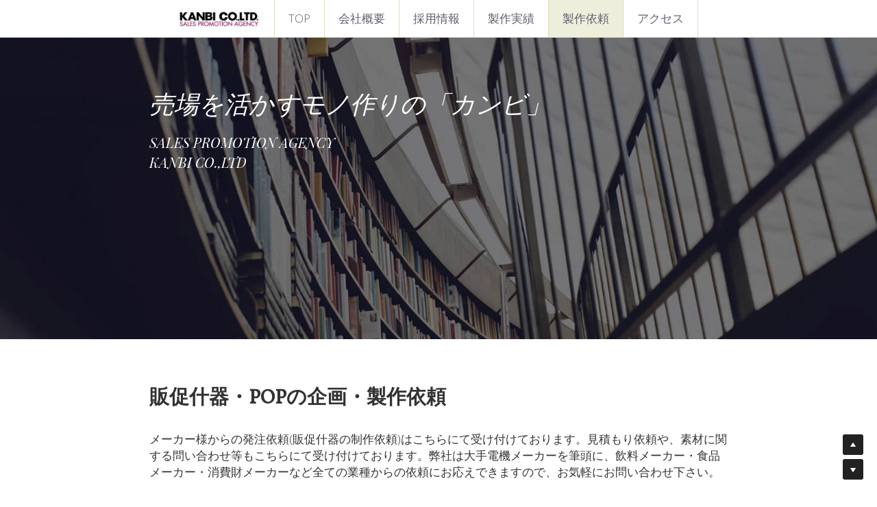

--- FILE ---
content_type: text/html; charset=utf-8
request_url: https://www.kanbi-co.com/contact
body_size: 46163
content:
<!-- Powered by Strikingly.com 4 (1) Jan 18, 2026 at 00:17-->
<!DOCTYPE html>
<html itemscope itemtype='http://schema.org/WebPage' lang='ja' xmlns:og='http://ogp.me/ns#' xmlns='http://www.w3.org/1999/xhtml'>
<head>
<title>製作依頼 - 販促什器の企画制作総合代理店｜株式会社カンビ</title>
<!-- removing_gon has activated 100%, so we add not_removing_gon rollout for specific user -->
<script>
//<![CDATA[
window.$S={};$S.app_instances=[];$S.nav=[{"name":"\/top","uid":"e4920b3e-680a-4093-a523-1dbed6d4cd08","memberOnly":false,"hasPassword":false,"isHomePage":true},{"name":"\/company","uid":"d77f469b-e595-4f5b-8290-e0da1e8bcd43","memberOnly":false,"hasPassword":false,"isHomePage":false},{"name":"\/contact","uid":"9250d3ed-b13e-418b-9f42-ec2e26fd9d81","memberOnly":false,"hasPassword":false,"isHomePage":false},{"name":"\/access","uid":"f3745825-1246-4afe-971f-3997132fccbb","memberOnly":false,"hasPassword":false,"isHomePage":false},{"name":"\/privacy","uid":"91a229d4-f0b0-4da1-9ffe-1f64abff4419","memberOnly":false,"hasPassword":false,"isHomePage":false},{"name":"\/recruit","uid":"a06a400a-1d4b-44e5-82fa-e630f87bd834","memberOnly":false,"hasPassword":false,"isHomePage":false},{"name":"\/graphical-designer","uid":"4ab85944-13ee-44e1-a5d9-3fde38f9752e","memberOnly":false,"hasPassword":false,"isHomePage":false},{"name":"\/introduction","uid":"a79fafa1-8638-4983-ba03-1ec458e28daf","memberOnly":false,"hasPassword":false,"isHomePage":false}];$S.conf={"SUPPORTED_CURRENCY":[{"code":"AED","symbol":"\u062f.\u0625","decimal":".","thousand":",","precision":2,"name":"\u30a2\u30e9\u30d6\u9996\u9577\u56fd\u9023\u90a6\u30c7\u30a3\u30eb\u30cf\u30e0"},{"code":"AFN","symbol":"\u060b","decimal":".","thousand":",","precision":2,"name":"\u30a2\u30d5\u30ac\u30f3\u30a2\u30d5\u30ac\u30cb"},{"code":"ALL","symbol":"Lek","decimal":",","thousand":".","precision":2,"name":"\u30a2\u30eb\u30d0\u30cb\u30a2 \u30ec\u30af"},{"code":"AMD","symbol":"\u058f","decimal":",","thousand":".","precision":2,"name":"\u30a2\u30eb\u30e1\u30cb\u30a2 \u30c9\u30e9\u30e0"},{"code":"ANG","symbol":"\u0192","decimal":",","thousand":".","precision":2,"name":"\u30aa\u30e9\u30f3\u30c0\u9818\u30a2\u30f3\u30c6\u30a3\u30eb \u30ae\u30eb\u30c0\u30fc"},{"code":"AOA","symbol":"Kz","decimal":",","thousand":".","precision":2,"name":"\u30a2\u30f3\u30b4\u30e9 \u30af\u30ef\u30f3\u30b6"},{"code":"ARS","symbol":"$","decimal":",","thousand":".","precision":2,"name":"\u30a2\u30eb\u30bc\u30f3\u30c1\u30f3 \u30da\u30bd"},{"code":"AUD","symbol":"A$","decimal":".","thousand":" ","precision":2,"name":"\u30aa\u30fc\u30b9\u30c8\u30e9\u30ea\u30a2\u30c9\u30eb"},{"code":"AWG","symbol":"\u0192","decimal":".","thousand":",","precision":2,"name":"\u30a2\u30eb\u30d0 \u30ae\u30eb\u30c0\u30fc"},{"code":"AZN","symbol":"\u20bc","decimal":".","thousand":",","precision":2,"name":"\u30a2\u30bc\u30eb\u30d0\u30a4\u30b8\u30e3\u30f3 \u30de\u30ca\u30c8"},{"code":"BAM","symbol":"KM","decimal":",","thousand":".","precision":2,"name":"\u30dc\u30b9\u30cb\u30a2 \u30de\u30eb\u30af (BAM)"},{"code":"BBD","symbol":"$","decimal":".","thousand":",","precision":2,"name":"\u30d0\u30eb\u30d0\u30c9\u30b9 \u30c9\u30eb"},{"code":"BDT","symbol":"Tk","decimal":".","thousand":",","precision":2,"name":"\u30d0\u30f3\u30b0\u30e9\u30c7\u30b7\u30e5\u30bf\u30ab"},{"code":"BGN","symbol":"\u043b\u0432","decimal":",","thousand":".","precision":2,"name":"\u30d6\u30eb\u30ac\u30ea\u30a2 \u65b0\u30ec\u30d5"},{"code":"BHD","symbol":"\u062f.\u0628","decimal":".","thousand":",","precision":3,"name":"\u30d0\u30fc\u30ec\u30fc\u30f3\u30c7\u30a3\u30ca\u30fc\u30eb"},{"code":"BIF","symbol":"FBu","decimal":".","thousand":",","precision":0,"name":"\u30d6\u30eb\u30f3\u30b8 \u30d5\u30e9\u30f3"},{"code":"BMD","symbol":"$","decimal":".","thousand":",","precision":2,"name":"\u30d0\u30df\u30e5\u30fc\u30c0 \u30c9\u30eb"},{"code":"BND","symbol":"$","decimal":".","thousand":",","precision":2,"name":"\u30d6\u30eb\u30cd\u30a4 \u30c9\u30eb"},{"code":"BOB","symbol":"$b","decimal":",","thousand":".","precision":2,"name":"\u30dc\u30ea\u30d3\u30a2 \u30dc\u30ea\u30d3\u30a2\u30fc\u30ce"},{"code":"BRL","symbol":"R$","decimal":",","thousand":".","precision":2,"name":"\u30d6\u30e9\u30b8\u30eb\u30ec\u30a2\u30eb","format":"%s %v"},{"code":"BSD","symbol":"$","decimal":".","thousand":",","precision":2,"name":"\u30d0\u30cf\u30de \u30c9\u30eb"},{"code":"BTN","symbol":"Nu.","decimal":".","thousand":",","precision":2,"name":"\u30d6\u30fc\u30bf\u30f3\u30cb\u30e5\u30eb\u30bf\u30e0"},{"code":"BWP","symbol":"P","decimal":".","thousand":",","precision":2,"name":"\u30dc\u30c4\u30ef\u30ca \u30d7\u30e9"},{"code":"BYN","symbol":"Br","decimal":".","thousand":",","precision":2,"name":"\u30d9\u30e9\u30eb\u30fc\u30b7 \u30eb\u30fc\u30d6\u30eb"},{"code":"BZD","symbol":"BZ$","decimal":".","thousand":",","precision":2,"name":"\u30d9\u30ea\u30fc\u30ba \u30c9\u30eb"},{"code":"CAD","symbol":"$","decimal":".","thousand":",","precision":2,"name":"\u30ab\u30ca\u30c0\u30c9\u30eb"},{"code":"CDF","symbol":"FC","decimal":".","thousand":",","precision":2,"name":"\u30b3\u30f3\u30b4 \u30d5\u30e9\u30f3"},{"code":"CHF","symbol":"CHF","decimal":".","thousand":"'","precision":2,"name":"\u30b9\u30a4\u30b9\u30d5\u30e9\u30f3","format":"%s %v"},{"code":"CLP","symbol":"$","decimal":"","thousand":".","precision":0,"name":"\u30c1\u30ea\u30da\u30bd"},{"code":"CNY","symbol":"\u00a5","decimal":".","thousand":",","precision":2,"name":"\u4e2d\u56fd\u4eba\u6c11\u5143"},{"code":"CRC","symbol":"\u20a1","decimal":",","thousand":".","precision":2,"name":"\u30b3\u30b9\u30bf\u30ea\u30ab \u30b3\u30ed\u30f3"},{"code":"CUP","symbol":"$","decimal":".","thousand":",","precision":2,"name":"\u30ad\u30e5\u30fc\u30d0\u30da\u30bd"},{"code":"CVE","symbol":"$","decimal":".","thousand":",","precision":2,"name":"\u30ab\u30fc\u30dc\u30d9\u30eb\u30c7 \u30a8\u30b9\u30af\u30fc\u30c9"},{"code":"CZK","symbol":"K\u010d","decimal":",","thousand":".","precision":2,"name":"\u30c1\u30a7\u30b3\u30b3\u30eb\u30ca","format":"%v %s"},{"code":"DJF","symbol":"Fdj","decimal":".","thousand":",","precision":0,"name":"\u30b8\u30d6\u30c1 \u30d5\u30e9\u30f3"},{"code":"DKK","symbol":"kr","decimal":".","thousand":",","precision":2,"name":"\u30c7\u30f3\u30de\u30fc\u30af\u30af\u30ed\u30fc\u30cd","format":"%v %s"},{"code":"DOP","symbol":"RD$","decimal":".","thousand":",","precision":2,"name":"\u30c9\u30df\u30cb\u30ab \u30da\u30bd"},{"code":"DZD","symbol":"\u062f\u062c","decimal":",","thousand":".","precision":2,"name":"\u30a2\u30eb\u30b8\u30a7\u30ea\u30a2 \u30c7\u30a3\u30ca\u30fc\u30eb"},{"code":"EGP","symbol":"E\u00a3","decimal":".","thousand":",","precision":2,"name":"\u30a8\u30b8\u30d7\u30c8 \u30dd\u30f3\u30c9"},{"code":"ERN","symbol":"Nkf","decimal":".","thousand":",","precision":2,"name":"\u30a8\u30ea\u30c8\u30ea\u30a2\u306e\u30ca\u30af\u30d5\u30a1"},{"code":"ETB","symbol":"Br","decimal":".","thousand":",","precision":2,"name":"\u30a8\u30c1\u30aa\u30d4\u30a2 \u30d6\u30eb"},{"code":"EUR","symbol":"\u20ac","decimal":",","thousand":".","precision":2,"name":"\u30e6\u30fc\u30ed","format":"%v %s"},{"code":"FJD","symbol":"$","decimal":".","thousand":",","precision":2,"name":"\u30d5\u30a3\u30b8\u30fc\u8af8\u5cf6 \u30c9\u30eb"},{"code":"FKP","symbol":"\u00a3","decimal":".","thousand":",","precision":2,"name":"\u30d5\u30a9\u30fc\u30af\u30e9\u30f3\u30c9\uff08\u30de\u30eb\u30d3\u30ca\u30b9\uff09\u8af8\u5cf6 \u30dd\u30f3\u30c9"},{"code":"GBP","symbol":"\u00a3","decimal":".","thousand":",","precision":2,"name":"\u82f1\u56fd\u30dd\u30f3\u30c9"},{"code":"GEL","symbol":"\u10da","decimal":",","thousand":".","precision":2,"name":"\u30b8\u30e7\u30fc\u30b8\u30a2 \u30e9\u30ea"},{"code":"GGP","symbol":"\u00a3","decimal":".","thousand":",","precision":2,"name":"\u30ac\u30fc\u30f3\u30b8\u30fc\u30dd\u30f3\u30c9"},{"code":"GHS","symbol":"GH\u20b5","decimal":".","thousand":",","precision":2,"name":"\u30ac\u30fc\u30ca \u30bb\u30c7\u30a3"},{"code":"GIP","symbol":"\u00a3","decimal":".","thousand":",","precision":2,"name":"\u30b8\u30d6\u30e9\u30eb\u30bf\u30eb \u30dd\u30f3\u30c9"},{"code":"GMD","symbol":"D","decimal":".","thousand":",","precision":2,"name":"\u30ac\u30f3\u30d3\u30a2 \u30c0\u30e9\u30b7"},{"code":"GNF","symbol":"\u20a3","decimal":".","thousand":",","precision":0,"name":"\u30ae\u30cb\u30a2 \u30d5\u30e9\u30f3"},{"code":"GTQ","symbol":"Q","decimal":".","thousand":",","precision":2,"name":"\u30b0\u30a2\u30c6\u30de\u30e9 \u30b1\u30c4\u30a1\u30eb"},{"code":"GYD","symbol":"G$","decimal":".","thousand":",","precision":2,"name":"\u30ac\u30a4\u30a2\u30ca \u30c9\u30eb"},{"code":"HKD","symbol":"HK$","decimal":".","thousand":",","precision":2,"name":"\u9999\u6e2f\u30c9\u30eb"},{"code":"HNL","symbol":"L","decimal":".","thousand":",","precision":2,"name":"\u30db\u30f3\u30b8\u30e5\u30e9\u30b9 \u30ec\u30f3\u30d4\u30e9"},{"code":"HRK","symbol":"kn","decimal":".","thousand":",","precision":2,"name":"\u30af\u30ed\u30a2\u30c1\u30a2 \u30af\u30fc\u30ca"},{"code":"HTG","symbol":"G","decimal":".","thousand":",","precision":2,"name":"\u30cf\u30a4\u30c1 \u30b0\u30fc\u30eb\u30c9"},{"code":"HUF","symbol":"Ft","decimal":"","thousand":",","precision":0,"name":"\u30cf\u30f3\u30ac\u30ea\u30fc\u30d5\u30a9\u30ea\u30f3\u30c8","format":"%v %s"},{"code":"ILS","symbol":"\u20aa","decimal":".","thousand":",","precision":2,"name":"\u30a4\u30b9\u30e9\u30a8\u30eb\u30b7\u30a7\u30b1\u30eb"},{"code":"IMP","symbol":"\u00a3","decimal":".","thousand":",","precision":2,"name":"\u30de\u30f3\u5cf6\u30dd\u30f3\u30c9"},{"code":"INR","symbol":"\u20b9","decimal":".","thousand":",","precision":2,"name":"\u30a4\u30f3\u30c9\u30eb\u30d4\u30fc"},{"code":"IQD","symbol":"\u062f.\u0639","decimal":".","thousand":",","precision":3,"name":"\u30a4\u30e9\u30af\u30c7\u30a3\u30ca\u30fc\u30eb"},{"code":"IRR","symbol":"\u062a\u0648\u0645\u0627\u0646","decimal":".","thousand":",","precision":2,"name":"\u30a4\u30e9\u30f3\u30ea\u30a2\u30eb"},{"code":"ISK","symbol":"kr","decimal":",","thousand":".","precision":2,"name":"\u30a2\u30a4\u30b9\u30e9\u30f3\u30c9 \u30af\u30ed\u30fc\u30ca"},{"code":"JEP","symbol":"\u00a3","decimal":".","thousand":",","precision":2,"name":"\u30b8\u30e3\u30fc\u30b8\u30fc\u30fb\u30dd\u30f3\u30c9"},{"code":"JMD","symbol":"J$","decimal":".","thousand":",","precision":2,"name":"\u30b8\u30e3\u30de\u30a4\u30ab\u30c9\u30eb"},{"code":"JOD","symbol":"JD","decimal":".","thousand":",","precision":3,"name":"\u30e8\u30eb\u30c0\u30f3 \u30c7\u30a3\u30ca\u30fc\u30eb"},{"code":"JPY","symbol":"\u00a5","decimal":"","thousand":",","precision":0,"name":"\u65e5\u672c\u5186","format":"%s %v"},{"code":"KES","symbol":"KSh","decimal":".","thousand":",","precision":2,"name":"\u30b1\u30cb\u30a2 \u30b7\u30ea\u30f3\u30b0"},{"code":"KGS","symbol":"\u043b\u0432","decimal":",","thousand":".","precision":2,"name":"\u30ad\u30eb\u30ae\u30b9\u30bf\u30f3 \u30bd\u30e0"},{"code":"KHR","symbol":"\u17db","decimal":".","thousand":",","precision":2,"name":"\u30ab\u30f3\u30dc\u30b8\u30a2 \u30ea\u30a8\u30eb"},{"code":"KMF","symbol":"CF","decimal":".","thousand":",","precision":0,"name":"\u30b3\u30e2\u30ed \u30d5\u30e9\u30f3"},{"code":"KPW","symbol":"\u20a9","decimal":".","thousand":",","precision":2,"name":"\u5317\u671d\u9bae\u30a6\u30a9\u30f3"},{"code":"KRW","symbol":"\uc6d0","decimal":"","thousand":",","precision":0,"name":"\u97d3\u56fd\u30a6\u30a9\u30f3","format":"%v %s"},{"code":"KWD","symbol":"\u062f.\u0643","decimal":".","thousand":",","precision":3,"name":"\u30af\u30a6\u30a7\u30fc\u30c8 \u30c7\u30a3\u30ca\u30fc\u30eb"},{"code":"KYD","symbol":"CI$","decimal":".","thousand":",","precision":2,"name":"\u30b1\u30a4\u30de\u30f3\u8af8\u5cf6 \u30c9\u30eb"},{"code":"KZT","symbol":"\u20b8","decimal":",","thousand":".","precision":2,"name":"\u30ab\u30b6\u30d5\u30b9\u30bf\u30f3 \u30c6\u30f3\u30b2"},{"code":"LBP","symbol":"LL","decimal":".","thousand":",","precision":2,"name":"\u30ec\u30d0\u30ce\u30f3 \u30dd\u30f3\u30c9"},{"code":"LKR","symbol":"\u20a8","decimal":".","thousand":",","precision":2,"name":"\u30b9\u30ea\u30e9\u30f3\u30ab \u30eb\u30d4\u30fc"},{"code":"LRD","symbol":"LR$","decimal":".","thousand":",","precision":2,"name":"\u30ea\u30d9\u30ea\u30a2 \u30c9\u30eb"},{"code":"LSL","symbol":"M","decimal":".","thousand":",","precision":2,"name":"\u30ec\u30bd\u30c8 \u30ed\u30c6\u30a3"},{"code":"LYD","symbol":"LD","decimal":".","thousand":",","precision":3,"name":"\u30ea\u30d3\u30a2\u30c7\u30a3\u30ca\u30fc\u30eb"},{"code":"MAD","symbol":"\u062f.\u0645.","decimal":",","thousand":".","precision":2,"name":"\u30e2\u30ed\u30c3\u30b3 \u30c7\u30a3\u30eb\u30cf\u30e0"},{"code":"MDL","symbol":"L","decimal":",","thousand":".","precision":2,"name":"\u30e2\u30eb\u30c9\u30d0 \u30ec\u30a4"},{"code":"MGA","symbol":"Ar","decimal":".","thousand":",","precision":0,"name":"\u30de\u30c0\u30ac\u30b9\u30ab\u30eb \u30a2\u30ea\u30a2\u30ea"},{"code":"MKD","symbol":"\u0434\u0435\u043d","decimal":",","thousand":".","precision":2,"name":"\u30de\u30b1\u30c9\u30cb\u30a2 \u30c7\u30ca\u30eb"},{"code":"MMK","symbol":"Ks","decimal":".","thousand":",","precision":2,"name":"\u30df\u30e3\u30f3\u30de\u30fc \u30c1\u30e3\u30c3\u30c8"},{"code":"MNT","symbol":"\u20ae","decimal":".","thousand":",","precision":2,"name":"\u30e2\u30f3\u30b4\u30eb \u30c8\u30b0\u30ed\u30b0"},{"code":"MOP","symbol":"MOP$","decimal":".","thousand":",","precision":2,"name":"\u30de\u30ab\u30aa \u30d1\u30bf\u30ab"},{"code":"MRO","symbol":"UM","decimal":".","thousand":",","precision":2,"name":"\u30e2\u30fc\u30ea\u30bf\u30cb\u30a2 \u30a6\u30ae\u30a2"},{"code":"MRU","symbol":"UM","decimal":".","thousand":",","precision":2,"name":"Mauritanian ouguiya"},{"code":"MUR","symbol":"\u20a8","decimal":".","thousand":",","precision":2,"name":"\u30e2\u30fc\u30ea\u30b7\u30e3\u30b9 \u30eb\u30d4\u30fc"},{"code":"MVR","symbol":"Rf","decimal":".","thousand":",","precision":2,"name":"\u30e2\u30eb\u30c7\u30a3\u30d6\u8af8\u5cf6 \u30eb\u30d5\u30a3\u30a2"},{"code":"MWK","symbol":"K","decimal":".","thousand":",","precision":2,"name":"\u30de\u30e9\u30a6\u30a3 \u30af\u30ef\u30c1\u30e3"},{"code":"MXN","symbol":"$","decimal":".","thousand":",","precision":2,"name":"\u30e1\u30ad\u30b7\u30b3\u30da\u30bd"},{"code":"MYR","symbol":"RM","decimal":".","thousand":",","precision":2,"name":"\u30de\u30ec\u30fc\u30b7\u30a2\u30ea\u30f3\u30ae\u30c3\u30c8"},{"code":"MZN","symbol":"MT","decimal":",","thousand":".","precision":2,"name":"\u30e2\u30b6\u30f3\u30d3\u30fc\u30af \u30e1\u30c6\u30a3\u30ab\u30eb"},{"code":"NAD","symbol":"N$","decimal":".","thousand":",","precision":2,"name":"\u30ca\u30df\u30d3\u30a2 \u30c9\u30eb"},{"code":"NGN","symbol":"\u20a6","decimal":".","thousand":",","precision":2,"name":"\u30ca\u30a4\u30b8\u30a7\u30ea\u30a2 \u30ca\u30a4\u30e9"},{"code":"NIO","symbol":"C$","decimal":".","thousand":",","precision":2,"name":"\u30cb\u30ab\u30e9\u30b0\u30a2 \u30b3\u30eb\u30c9\u30d0 \u30aa\u30ed"},{"code":"NOK","symbol":"kr","decimal":",","thousand":".","precision":2,"name":"\u30ce\u30eb\u30a6\u30a7\u30fc\u30af\u30ed\u30fc\u30cd","format":"%v %s"},{"code":"NPR","symbol":"\u20a8","decimal":".","thousand":",","precision":2,"name":"\u30cd\u30d1\u30fc\u30eb \u30eb\u30d4\u30fc"},{"code":"NZD","symbol":"$","decimal":".","thousand":",","precision":2,"name":"\u30cb\u30e5\u30fc\u30b8\u30fc\u30e9\u30f3\u30c9\u30c9\u30eb"},{"code":"OMR","symbol":"\u0631.\u0639.","decimal":".","thousand":",","precision":3,"name":"\u30aa\u30de\u30fc\u30f3\u30fb\u30ea\u30a2\u30eb"},{"code":"PAB","symbol":"B\/.","decimal":".","thousand":",","precision":2,"name":"\u30d1\u30ca\u30de \u30d0\u30eb\u30dc\u30a2"},{"code":"PEN","symbol":"S\/.","decimal":".","thousand":",","precision":2,"name":"\u30cc\u30a8\u30dc\u30bd\u30eb"},{"code":"PGK","symbol":"K","decimal":".","thousand":",","precision":2,"name":"\u30d1\u30d7\u30a2\u30cb\u30e5\u30fc\u30ae\u30cb\u30a2 \u30ad\u30ca"},{"code":"PHP","symbol":"\u20b1","decimal":".","thousand":",","precision":2,"name":"\u30d5\u30a3\u30ea\u30d4\u30f3\u30da\u30bd"},{"code":"PKR","symbol":"\u20a8","decimal":".","thousand":",","precision":2,"name":"\u30d1\u30ad\u30b9\u30bf\u30f3 \u30eb\u30d4\u30fc"},{"code":"PLN","symbol":"z\u0142","decimal":",","thousand":" ","precision":2,"name":"\u30dd\u30fc\u30e9\u30f3\u30c9\u30ba\u30ed\u30c1","format":"%v %s"},{"code":"PYG","symbol":"\u20b2","decimal":",","thousand":".","precision":0,"name":"\u30d1\u30e9\u30b0\u30a2\u30a4 \u30b0\u30a2\u30e9\u30cb"},{"code":"QAR","symbol":"\u0631.\u0642","decimal":".","thousand":",","precision":2,"name":"\u30ab\u30bf\u30fc\u30eb \u30ea\u30a2\u30eb"},{"code":"RON","symbol":"lei","decimal":",","thousand":".","precision":2,"name":"\u30eb\u30fc\u30de\u30cb\u30a2 \u30ec\u30a4"},{"code":"RSD","symbol":"\u0434\u0438\u043d","decimal":",","thousand":".","precision":2,"name":"\u30c7\u30a3\u30ca\u30fc\u30eb (\u30bb\u30eb\u30d3\u30a2)"},{"code":"RUB","symbol":"\u20bd","decimal":",","thousand":".","precision":2,"name":"\u30ed\u30b7\u30a2\u30eb\u30fc\u30d6\u30eb","format":"%v %s"},{"code":"RWF","symbol":"FRw","decimal":".","thousand":",","precision":0,"name":"\u30eb\u30ef\u30f3\u30c0 \u30d5\u30e9\u30f3"},{"code":"SAR","symbol":"\u0631.\u0633","decimal":".","thousand":",","precision":2,"name":"\u30b5\u30a6\u30b8 \u30ea\u30e4\u30eb"},{"code":"SBD","symbol":"SI$","decimal":".","thousand":",","precision":2,"name":"\u30bd\u30ed\u30e2\u30f3\u8af8\u5cf6 \u30c9\u30eb"},{"code":"SCR","symbol":"SRe","decimal":".","thousand":",","precision":2,"name":"\u30bb\u30fc\u30b7\u30a7\u30eb \u30eb\u30d4\u30fc"},{"code":"SDG","symbol":"SDG","decimal":".","thousand":",","precision":2,"name":"\u30b9\u30fc\u30c0\u30f3\u30dd\u30f3\u30c9"},{"code":"SEK","symbol":"kr","decimal":".","thousand":" ","precision":2,"name":"\u30b9\u30a6\u30a7\u30fc\u30c7\u30f3 \u30af\u30ed\u30fc\u30ca","format":"%v %s"},{"code":"SGD","symbol":"S$","decimal":".","thousand":",","precision":2,"name":"\u30b7\u30f3\u30ac\u30dd\u30fc\u30eb\u30c9\u30eb"},{"code":"SHP","symbol":"\u00a3","decimal":".","thousand":",","precision":2,"name":"\u30bb\u30f3\u30c8\u30d8\u30ec\u30ca\u5cf6 \u30dd\u30f3\u30c9"},{"code":"SLL","symbol":"Le","decimal":".","thousand":",","precision":2,"name":"\u30b7\u30a8\u30e9\u30ec\u30aa\u30cd \u30ec\u30aa\u30f3"},{"code":"SOS","symbol":"S","decimal":".","thousand":",","precision":2,"name":"\u30bd\u30de\u30ea\u30a2 \u30b7\u30ea\u30f3\u30b0"},{"code":"SRD","symbol":"$","decimal":",","thousand":".","precision":2,"name":"\u30b9\u30ea\u30ca\u30e0 \u30c9\u30eb"},{"code":"SSP","symbol":"SS\u00a3","decimal":".","thousand":",","precision":2,"name":"\u5357\u30b9\u30fc\u30c0\u30f3\u30dd\u30f3\u30c9"},{"code":"STD","symbol":"Db","decimal":".","thousand":",","precision":2,"name":"\u30b5\u30f3\u30c8\u30e1\u30fb\u30d7\u30ea\u30f3\u30b7\u30da \u30c9\u30d6\u30e9"},{"code":"STN","symbol":"Db","decimal":".","thousand":",","precision":2,"name":"\u30b5\u30f3\u30c8\u30e1\u30fb\u30d7\u30ea\u30f3\u30b7\u30da\u30fb\u30c9\u30d6\u30e9"},{"code":"SYP","symbol":"LS","decimal":".","thousand":",","precision":2,"name":"Syrian pound"},{"code":"SZL","symbol":"E","decimal":".","thousand":",","precision":2,"name":"\u30b9\u30ef\u30b8\u30e9\u30f3\u30c9 \u30ea\u30e9\u30f3\u30b2\u30cb"},{"code":"THB","symbol":"\u0e3f","decimal":".","thousand":",","precision":2,"name":"\u30bf\u30a4\u30d0\u30fc\u30c4"},{"code":"TJS","symbol":"SM","decimal":".","thousand":",","precision":2,"name":"\u30bf\u30b8\u30ad\u30b9\u30bf\u30f3 \u30bd\u30e2\u30cb"},{"code":"TMT","symbol":"T","decimal":".","thousand":",","precision":2,"name":"\u30c8\u30eb\u30af\u30e1\u30cb\u30b9\u30bf\u30f3\u30de\u30ca\u30c8"},{"code":"TND","symbol":"\u062f.\u062a","decimal":".","thousand":",","precision":3,"name":"\u30c1\u30e5\u30cb\u30b8\u30a2\u30fb\u30c7\u30a3\u30ca\u30fc\u30eb"},{"code":"TOP","symbol":"T$","decimal":".","thousand":",","precision":2,"name":"\u30c8\u30f3\u30ac \u30d1\u30fb\u30a2\u30f3\u30ac"},{"code":"TRY","symbol":"\u20ba","decimal":".","thousand":",","precision":2,"name":"\u65b0\u30c8\u30eb\u30b3\u30ea\u30e9"},{"code":"TTD","symbol":"TT$","decimal":".","thousand":",","precision":2,"name":"\u30c8\u30ea\u30cb\u30c0\u30fc\u30c9\u30c8\u30d0\u30b4 \u30c9\u30eb"},{"code":"TWD","symbol":"NT$","decimal":"","thousand":",","precision":0,"name":"\u65b0\u53f0\u6e7e\u30c9\u30eb"},{"code":"TZS","symbol":"Tsh","decimal":".","thousand":",","precision":2,"name":"\u30bf\u30f3\u30b6\u30cb\u30a2 \u30b7\u30ea\u30f3\u30b0"},{"code":"UAH","symbol":"\u20b4","decimal":".","thousand":",","precision":2,"name":"\u30a6\u30af\u30e9\u30a4\u30ca \u30b0\u30ea\u30d6\u30ca"},{"code":"UGX","symbol":"USh","decimal":".","thousand":",","precision":2,"name":"\u30a6\u30ac\u30f3\u30c0 \u30b7\u30ea\u30f3\u30b0"},{"code":"USD","symbol":"$","decimal":".","thousand":",","precision":2,"name":"\u7c73\u30c9\u30eb"},{"code":"UYU","symbol":"$U","decimal":",","thousand":".","precision":2,"name":"\u30a6\u30eb\u30b0\u30a2\u30a4 \u30da\u30bd"},{"code":"UZS","symbol":"\u043b\u0432","decimal":",","thousand":".","precision":2,"name":"\u30a6\u30ba\u30d9\u30ad\u30b9\u30bf\u30f3 \u30b9\u30e0"},{"code":"VES","symbol":"Bs.S.","decimal":".","thousand":",","precision":2,"name":"\u30d9\u30cd\u30ba\u30a8\u30e9\u306e\u30dc\u30ea\u30d0\u30eb\u30fb\u30bd\u30d9\u30e9\u30ce"},{"code":"VUV","symbol":"VT","decimal":".","thousand":",","precision":0,"name":"\u30d0\u30cc\u30a2\u30c4 \u30d0\u30c4"},{"code":"WST","symbol":"WS$","decimal":".","thousand":",","precision":2,"name":"\u30b5\u30e2\u30a2 \u30bf\u30e9"},{"code":"XAF","symbol":"FCFA","decimal":".","thousand":",","precision":0,"name":"\u4e2d\u592e\u30a2\u30d5\u30ea\u30ab CFA \u30d5\u30e9\u30f3"},{"code":"XCD","symbol":"EC$","decimal":".","thousand":",","precision":2,"name":"\u6771\u30ab\u30ea\u30d6 \u30c9\u30eb"},{"code":"XDR","symbol":"SDR","decimal":".","thousand":"","precision":0,"name":"\u7279\u5225\u62bd\u9078\u6a29"},{"code":"XOF","symbol":"CFA","decimal":".","thousand":",","precision":0,"name":"\u897f\u30a2\u30d5\u30ea\u30ab CFA \u30d5\u30e9\u30f3"},{"code":"XPF","symbol":"\u20a3","decimal":".","thousand":",","precision":0,"name":"CFP \u30d5\u30e9\u30f3"},{"code":"YER","symbol":"\u0631.\u064a","decimal":".","thousand":",","precision":2,"name":"\u30a4\u30a8\u30e1\u30f3 \u30ea\u30a2\u30eb"},{"code":"ZAR","symbol":"R","decimal":".","thousand":",","precision":2,"name":"\u5357\u30a2\u30d5\u30ea\u30ab\u30e9\u30f3\u30c9"},{"code":"ZMW","symbol":"K","decimal":",","thousand":".","precision":2,"name":"\u30b6\u30f3\u30d3\u30a2 \u30af\u30ef\u30c1\u30e3"},{"code":"IDR","symbol":"Rp ","decimal":"","thousand":".","precision":0,"name":"\u30a4\u30f3\u30c9\u30cd\u30b7\u30a2\u30eb\u30d4\u30a2"},{"code":"VND","symbol":"\u20ab","decimal":"","thousand":".","precision":0,"name":"\u30d9\u30c8\u30ca\u30e0\u30c9\u30f3","format":"%v%s"},{"code":"LAK","symbol":"\u20ad","decimal":".","thousand":",","precision":2,"name":"\u30e9\u30aa\u30b9 \u30ad\u30fc\u30d7"},{"code":"COP","symbol":"$","decimal":".","thousand":",","precision":0,"name":"\u30b3\u30ed\u30f3\u30d3\u30a2\u30da\u30bd"}],"pages_show_static_path":"https:\/\/static-assets.strikinglycdn.com\/pages_show_static-bc1f19a55f2b44d4730b53552286eb27fea2e9da8282fb2743c9147c736f5092.js","keenio_collection":"strikingly_pageviews","keenio_collection_sharding":"strikingly_pageviews-11500001-11600000","keenio_pbs_impression_collection":"strikingly_pbs_impression","keenio_pbs_conversion_collection":"strikingly_pbs_conversion","keenio_pageservice_imageshare_collection":"strikingly_pageservice_imageshare","keenio_page_socialshare_collection":"strikingly_page_socialshare","keenio_page_framing_collection":"strikingly_page_framing","keenio_file_download_collection":"strikingly_file_download","keenio_ecommerce_buyer_landing":"strikingly_ecommerce_buyer_landing","keenio_ecommerce_buyer_viewed_checkout_dialog":"strikingly_ecommerce_buyer_viewed_checkout_dialog","keenio_ecommerce_buyer_completed_shipping_address":"strikingly_ecommerce_buyer_completed_shipping_address","keenio_ecommerce_buyer_selected_payment_method":"strikingly_ecommerce_buyer_selected_payment_method","keenio_ecommerce_buyer_canceled_order":"strikingly_ecommerce_buyer_canceled_order","keenio_ecommerce_buyer_added_item_to_cart":"strikingly_ecommerce_buyer_added_item_to_cart","keenio_events_collection":"strikingly_events","is_screenshot_rendering":false,"ecommerce_stripe_alipay":false,"headless_render":null,"wx_instant_follow":false,"is_google_analytics_enabled":true,"is_strikingly_analytics_enabled":true,"is_from_site_to_app":false,"is_weitie":false,"weitie_post_id":null,"weitie_meta_info":null,"weitie_slogan":"\u65e0\u9700\u6ce8\u518c\u7684\u53d1\u5e16\u795e\u5668","gdpr_compliance_feature":false,"strikingly_live_chat_settings":null,"FACEBOOK_APP_ID":"138736959550286","FACEBOOK_PERMS":"email"};$S.fonts=null;$S.live_site=true;$S.user_meta={"user_type":"","live_chat_branding":false,"oneClickShareInfo":null};$S.global_conf={"premium_apps":["HtmlApp","EcwidApp","MailChimpApp","CeleryApp","LocuApp"],"environment":"production","env":"production","host_suffix":"strikingly.com","asset_url":"https:\/\/static-assets.strikinglycdn.com","locale":"ja","in_china":false,"country_code":null,"browser_locale":null,"is_sxl":false,"china_optimization":false,"enable_live_chat":true,"enable_internal_footer_layout":["33212390","11376106","13075825","12954266","11479862","28250243","28142805","28250455","28250492","23063547","28250512","23063531","28250538","28250791","23063511","28250526","28250588","28250582","28250575","28250570","23063556","28250565","13128850","13075827","13033035","13107039","12989659","12954536","13029321","12967243","12935703","13128849","189186","23559408","22317661","23559972","23559402","23559419","23559961","23559424","23568836","23559400","23559427","23559394","23559955","23559949","23568824","23559953","22317663","13032471","13070869","13107041","13100761","13100763","13039483","12989656","12935476","13029732","13070868","13115975","13115977","12967468"],"user_image_cdn":{"qn":"\/\/user-assets.sxlcdn.com","s":"\/\/custom-images.strikinglycdn.com"},"GROWINGIO_API_KEY":null,"BAIDU_API_KEY":null,"SEGMENTIO_API_KEY":"eb3txa37hi","FACEBOOK_APP_ID":"138736959550286","WECHAT_APP_ID":null,"WECHAT_MP_APP_ID":"","KEEN_IO_PROJECT_ID":"5317e03605cd66236a000002","KEEN_IO_WRITE_KEY":"[base64]","FIREBASE_URL":"bobcat.firebaseIO.com","CLOUDINARY_CLOUD_NAME":"hrscywv4p","CLOUDINARY_PRESET":"oxbxiyxl","rollout":{"background_for_all_sections":false,"crm_livechat":true,"stripe_payer_email":false,"stripe_alipay":true,"stripe_wechatpay":true,"stripe_afterpay":true,"stripe_klarna":true,"paynow_unionpay":true,"tw_payment_registration_upgrade":true,"new_checkout_design":true,"checkout_form_integration":true,"s6_feature":true,"customize_image_appearance":true,"advanced_section_layout_setting":true,"google_invisible_recaptcha":true,"invisible_hcaptcha":false,"show_dummy_data_in_editor":true,"show_dummy_data_in_cro_editor":true,"mobile_editor_2023":true,"mobile_editor_2023_part3":true,"vertical_alignment_2023":true,"enable_migrate_page_data":true,"enable_section_smart_binding":true,"portfolio_region_options":false,"domain_connection_v2":true,"new_blog_editor":true,"new_blog_editor_disabled":false,"draft_editor":true,"disable_draft_editor":false,"new_blog_layout":true,"new_store_layout":true,"gallery_section_2021":true,"strikingly_618":false,"nav_2021":true,"can_use_section_default_format":true,"can_use_section_text_align":true,"section_improvements_part1":true,"nav_2021_off":false,"nav_2023":true,"delay_gon":false,"shake_ssr_gon":false,"feature_list_2023":true,"pbs_i18n":true,"support_sca":false,"dlz_badge":false,"show_kickstart_entry_in_dashboard_support_widget":true,"need_html_custom_code_review":true,"has_hydrated_sections":false,"show_support_widget_in_live_site":false,"wechat_sharing":false,"new_wechat_oauth":false,"midtrans_payments":false,"pbs_variation_b":true,"all_currencies":true,"language_region_redirect_options":false,"portfolio_addon_items":false,"custom_review_v2":false},"cookie_categories":{"necessary":["_claim_popup_ref","member_name","authenticationToken","_pbs_i18n_ab_test","__strk_cookie_notification","__is_open_strk_necessary_cookie","__is_open_strk_analytics_cookie","__is_open_strk_preferences_cookie","site_id","crm_chat_token","authenticationToken","member_id","page_nocache","page_password","page_password_uid","return_path_after_verification","return_path_after_page_verification","is_submitted_all"],"preferences":["__strk_cookie_comment_name","__strk_cookie_comment_email"],"analytics":["__strk_session_id"]},"WEITIE_APP_ID":null,"WEITIE_MP_APP_ID":null,"BUGSNAG_FE_API_KEY":"","BUGSNAG_FE_JS_RELEASE_STAGE":"production","google":{"recaptcha_v2_client_key":"6LeRypQbAAAAAGgaIHIak2L7UaH4Mm3iS6Tpp7vY","recaptcha_v2_invisible_client_key":"6LdmtBYdAAAAAJmE1hETf4IHoUqXQaFuJxZPO8tW"},"hcaptcha":{"hcaptcha_checkbox_key":"cd7ccab0-57ca-49aa-98ac-db26473a942a","hcaptcha_invisible_key":"65400c5a-c122-4648-971c-9f7e931cd872"},"kickstart_locale_selection":{"en":"100","de":"100","es":"100","fr":"100","it":"100","nl":"100","pt-BR":"100","fi":"100","no":"100","sv":"100","pl":"100","cs":"100","ro":"100","ar":"100","id":"100","vi":"0","ja":"100","zh-CN":"100","zh-TW":"100"},"honeypot":"f0d49722"};$S.country_list={"europe":{"name":"\u30e8\u30fc\u30ed\u30c3\u30d1","continent":"europe"},"asia":{"name":"\u30a2\u30b8\u30a2","continent":"asia"},"northamerica":{"name":"\u5317\u7c73","continent":"northamerica"},"southamerica":{"name":"\u5357\u30a2\u30e1\u30ea\u30ab","continent":"southamerica"},"australia":{"name":"\u30aa\u30fc\u30b9\u30c8\u30e9\u30ea\u30a2","continent":"australia"},"antarctica":{"name":"\u5357\u6975\u5927\u9678","continent":"antarctica"},"africa":{"name":"\u30a2\u30d5\u30ea\u30ab","continent":"africa"},"ad":{"name":"\u30a2\u30f3\u30c9\u30e9","continent":"europe"},"ae":{"name":"\u30a2\u30e9\u30d6\u9996\u9577\u56fd\u9023\u90a6","continent":"asia"},"af":{"name":"\u30a2\u30d5\u30ac\u30cb\u30b9\u30bf\u30f3","continent":"asia"},"ag":{"name":"\u30a2\u30f3\u30c6\u30a3\u30b0\u30a2\u30fb\u30d0\u30fc\u30d6\u30fc\u30c0","continent":"northamerica"},"ai":{"name":"\u30a2\u30f3\u30b0\u30a4\u30e9","continent":"northamerica"},"al":{"name":"\u30a2\u30eb\u30d0\u30cb\u30a2","continent":"europe"},"am":{"name":"\u30a2\u30eb\u30e1\u30cb\u30a2","continent":"asia"},"an":{"name":"\u30aa\u30e9\u30f3\u30c0\u9818\u30a2\u30f3\u30c6\u30a3\u30eb","continent":"northamerica"},"ao":{"name":"\u30a2\u30f3\u30b4\u30e9","continent":"africa"},"aq":{"name":"\u5357\u6975\u5927\u9678","continent":"antarctica"},"ar":{"name":"\u30a2\u30eb\u30bc\u30f3\u30c1\u30f3","continent":"southamerica"},"as":{"name":"\u7c73\u9818\u30b5\u30e2\u30a2","continent":"australia"},"at":{"name":"\u30aa\u30fc\u30b9\u30c8\u30ea\u30a2","continent":"europe"},"au":{"name":"\u30aa\u30fc\u30b9\u30c8\u30e9\u30ea\u30a2\u9023\u90a6","continent":"australia"},"aw":{"name":"\u30a2\u30eb\u30fc\u30d0","continent":"northamerica"},"ax":{"name":"\u30aa\u30fc\u30e9\u30f3\u30c9\u8af8\u5cf6","continent":"europe"},"az":{"name":"\u30a2\u30bc\u30eb\u30d0\u30a4\u30b8\u30e3\u30f3","continent":"asia"},"ba":{"name":"\u30dc\u30b9\u30cb\u30a2\u30fb\u30d8\u30eb\u30c4\u30a7\u30b4\u30d3\u30ca","continent":"europe"},"bb":{"name":"\u30d0\u30eb\u30d0\u30c9\u30b9","continent":"northamerica"},"bd":{"name":"\u30d0\u30f3\u30b0\u30e9\u30c7\u30b7\u30e5","continent":"asia"},"be":{"name":"\u30d9\u30eb\u30ae\u30fc","continent":"europe"},"bf":{"name":"\u30d6\u30eb\u30ad\u30ca\u30d5\u30a1\u30bd","continent":"africa"},"bg":{"name":"\u30d6\u30eb\u30ac\u30ea\u30a2","continent":"europe"},"bh":{"name":"\u30d0\u30fc\u30ec\u30fc\u30f3","continent":"asia"},"bi":{"name":"\u30d6\u30eb\u30f3\u30b8","continent":"africa"},"bj":{"name":"\u30d9\u30ca\u30f3","continent":"africa"},"bl":{"name":"\u30b5\u30f3\u30d0\u30eb\u30c6\u30eb\u30df","continent":"northamerica"},"bm":{"name":"\u30d0\u30fc\u30df\u30e5\u30fc\u30c0","continent":"northamerica"},"bn":{"name":"\u30d6\u30eb\u30cd\u30a4\u30fb\u30c0\u30eb\u30b5\u30e9\u30fc\u30e0\u56fd","continent":"asia"},"bo":{"name":"\u30dc\u30ea\u30d3\u30a2\u591a\u6c11\u65cf\u56fd","continent":"southamerica"},"bq":{"name":"\u30dc\u30cd\u30fc\u30eb\u3001\u30b7\u30f3\u30c8\u30e6\u30fc\u30b9\u30bf\u30c6\u30a3\u30a6\u30b9\u53ca\u3073\u30b5\u30d0","continent":"northamerica"},"br":{"name":"\u30d6\u30e9\u30b8\u30eb","continent":"southamerica"},"bs":{"name":"\u30d0\u30cf\u30de","continent":"northamerica"},"bt":{"name":"\u30d6\u30fc\u30bf\u30f3","continent":"asia"},"bv":{"name":"\u30d6\u30fc\u30d9\u5cf6","continent":"antarctica"},"bw":{"name":"\u30dc\u30c4\u30ef\u30ca","continent":"africa"},"by":{"name":"\u30d9\u30e9\u30eb\u30fc\u30b7","continent":"europe"},"bz":{"name":"\u30d9\u30ea\u30fc\u30ba","continent":"northamerica"},"ca":{"name":"\u30ab\u30ca\u30c0","continent":"northamerica"},"cc":{"name":"\u30b3\u30b3\u30b9 (\u30ad\u30fc\u30ea\u30f3\u30b0) \u8af8\u5cf6","continent":"asia"},"cd":{"name":"\u30b3\u30f3\u30b4\u6c11\u4e3b\u5171\u548c\u56fd","continent":"africa"},"cf":{"name":"\u4e2d\u592e\u30a2\u30d5\u30ea\u30ab\u5171\u548c\u56fd","continent":"africa"},"cg":{"name":"\u30b3\u30f3\u30b4","continent":"africa"},"ch":{"name":"\u30b9\u30a4\u30b9","continent":"europe"},"ci":{"name":"\u30b3\u30fc\u30c8\u30b8\u30dc\u30ef\u30fc\u30eb","continent":"africa"},"ck":{"name":"\u30af\u30c3\u30af\u8af8\u5cf6","continent":"australia"},"cl":{"name":"\u30c1\u30ea","continent":"southamerica"},"cm":{"name":"\u30ab\u30e1\u30eb\u30fc\u30f3","continent":"africa"},"cn":{"name":"\u4e2d\u56fd","continent":"asia"},"co":{"name":"\u30b3\u30ed\u30f3\u30d3\u30a2","continent":"southamerica"},"cr":{"name":"\u30b3\u30b9\u30bf\u30ea\u30ab","continent":"northamerica"},"cu":{"name":"\u30ad\u30e5\u30fc\u30d0","continent":"northamerica"},"cv":{"name":"\u30ab\u30fc\u30dc\u30f4\u30a7\u30eb\u30c7","continent":"africa"},"cw":{"name":"\u30ad\u30e5\u30e9\u30bd\u30fc","continent":"northamerica"},"cx":{"name":"\u30af\u30ea\u30b9\u30de\u30b9\u5cf6","continent":"asia"},"cy":{"name":"\u30ad\u30d7\u30ed\u30b9","continent":"asia"},"cz":{"name":"\u30c1\u30a7\u30b3\u5171\u548c\u56fd","continent":"europe"},"de":{"name":"\u30c9\u30a4\u30c4","continent":"europe"},"dj":{"name":"\u30b8\u30d6\u30c1","continent":"africa"},"dk":{"name":"\u30c7\u30f3\u30de\u30fc\u30af","continent":"europe"},"dm":{"name":"\u30c9\u30df\u30cb\u30ab","continent":"northamerica"},"do":{"name":"\u30c9\u30df\u30cb\u30ab\u5171\u548c\u56fd","continent":"northamerica"},"dz":{"name":"\u30a2\u30eb\u30b8\u30a7\u30ea\u30a2","continent":"africa"},"ec":{"name":"\u30a8\u30af\u30a2\u30c9\u30eb","continent":"southamerica"},"ee":{"name":"\u30a8\u30b9\u30c8\u30cb\u30a2","continent":"europe"},"eg":{"name":"\u30a8\u30b8\u30d7\u30c8","continent":"africa"},"eh":{"name":"\u897f\u30b5\u30cf\u30e9","continent":"africa"},"er":{"name":"\u30a8\u30ea\u30c8\u30ea\u30a2\u56fd","continent":"africa"},"es":{"name":"\u30b9\u30da\u30a4\u30f3","continent":"europe"},"et":{"name":"\u30a8\u30c1\u30aa\u30d4\u30a2","continent":"africa"},"fi":{"name":"\u30d5\u30a3\u30f3\u30e9\u30f3\u30c9","continent":"europe"},"fj":{"name":"\u30d5\u30a3\u30b8\u30fc","continent":"australia"},"fk":{"name":"\u30d5\u30a9\u30fc\u30af\u30e9\u30f3\u30c9\u8af8\u5cf6 (\u30de\u30eb\u30d3\u30ca\u30b9)","continent":"southamerica"},"fm":{"name":"\u30df\u30af\u30ed\u30cd\u30b7\u30a2\u9023\u90a6","continent":"australia"},"fo":{"name":"\u30d5\u30a7\u30ed\u30fc\u8af8\u5cf6","continent":"europe"},"fr":{"name":"\u30d5\u30e9\u30f3\u30b9","continent":"europe"},"ga":{"name":"\u30ac\u30dc\u30f3","continent":"africa"},"gb":{"name":"\u82f1\u56fd","continent":"europe"},"gd":{"name":"\u30b0\u30ec\u30ca\u30c0","continent":"northamerica"},"ge":{"name":"\u30b0\u30eb\u30b8\u30a2","continent":"asia"},"gf":{"name":"\u4ecf\u9818\u30ae\u30a2\u30ca","continent":"southamerica"},"gg":{"name":"\u30ac\u30fc\u30f3\u30b8\u30fc","continent":"europe"},"gh":{"name":"\u30ac\u30fc\u30ca","continent":"africa"},"gi":{"name":"\u30b8\u30d6\u30e9\u30eb\u30bf\u30eb","continent":"europe"},"gl":{"name":"\u30b0\u30ea\u30fc\u30f3\u30e9\u30f3\u30c9","continent":"northamerica"},"gm":{"name":"\u30ac\u30f3\u30d3\u30a2","continent":"africa"},"gn":{"name":"\u30ae\u30cb\u30a2","continent":"africa"},"gp":{"name":"\u30b0\u30a2\u30c9\u30eb\u30fc\u30d7","continent":"northamerica"},"gq":{"name":"\u8d64\u9053\u30ae\u30cb\u30a2","continent":"africa"},"gr":{"name":"\u30ae\u30ea\u30b7\u30e3","continent":"europe"},"gs":{"name":"\u30b5\u30a6\u30b9\u30b8\u30e7\u30fc\u30b8\u30a2\u53ca\u3073\u30b5\u30a6\u30b9\u30b5\u30f3\u30c9\u30a6\u30a3\u30c3\u30c1\u8af8\u5cf6","continent":"antarctica"},"gt":{"name":"\u30b0\u30a2\u30c6\u30de\u30e9","continent":"northamerica"},"gu":{"name":"\u30b0\u30a2\u30e0","continent":"australia"},"gw":{"name":"\u30ae\u30cb\u30a2\u30d3\u30b5\u30a6","continent":"africa"},"gy":{"name":"\u30ac\u30a4\u30a2\u30ca","continent":"southamerica"},"hk":{"name":"\u4e2d\u56fd\u306e\u9999\u6e2f\u7279\u5225\u884c\u653f\u533a","continent":"asia"},"hm":{"name":"\u30cf\u30fc\u30c9\u5cf6\u53ca\u3073\u30de\u30af\u30c9\u30ca\u30eb\u30c9\u8af8\u5cf6","continent":"antarctica"},"hn":{"name":"\u30db\u30f3\u30b8\u30e5\u30e9\u30b9","continent":"northamerica"},"hr":{"name":"\u30af\u30ed\u30a2\u30c1\u30a2","continent":"europe"},"ht":{"name":"\u30cf\u30a4\u30c1","continent":"northamerica"},"hu":{"name":"\u30cf\u30f3\u30ac\u30ea\u30fc","continent":"europe"},"id":{"name":"\u30a4\u30f3\u30c9\u30cd\u30b7\u30a2","continent":"asia"},"ie":{"name":"\u30a2\u30a4\u30eb\u30e9\u30f3\u30c9","continent":"europe"},"il":{"name":"\u30a4\u30b9\u30e9\u30a8\u30eb","continent":"asia"},"im":{"name":"\u30de\u30f3\u5cf6","continent":"europe"},"in":{"name":"\u30a4\u30f3\u30c9","continent":"asia"},"io":{"name":"\u82f1\u56fd\u30a4\u30f3\u30c9\u6d0b\u9818\u571f","continent":"asia"},"iq":{"name":"\u30a4\u30e9\u30af","continent":"asia"},"ir":{"name":"\u30a4\u30e9\u30f3\u30fb\u30a4\u30b9\u30e9\u30e0\u5171\u548c\u56fd","continent":"asia"},"is":{"name":"\u30a2\u30a4\u30b9\u30e9\u30f3\u30c9","continent":"europe"},"it":{"name":"\u30a4\u30bf\u30ea\u30a2","continent":"europe"},"je":{"name":"\u30b8\u30e3\u30fc\u30b8\u30fc","continent":"europe"},"jm":{"name":"\u30b8\u30e3\u30de\u30a4\u30ab","continent":"northamerica"},"jo":{"name":"\u30e8\u30eb\u30c0\u30f3","continent":"asia"},"jp":{"name":"\u65e5\u672c","continent":"asia"},"ke":{"name":"\u30b1\u30cb\u30a2","continent":"africa"},"kg":{"name":"\u30ad\u30eb\u30ae\u30b9\u30bf\u30f3","continent":"asia"},"kh":{"name":"\u30ab\u30f3\u30dc\u30b8\u30a2","continent":"asia"},"ki":{"name":"\u30ad\u30ea\u30d0\u30b9","continent":"australia"},"km":{"name":"\u30b3\u30e2\u30ed","continent":"africa"},"kn":{"name":"\u30bb\u30f3\u30c8\u30af\u30ea\u30b9\u30c8\u30d5\u30a1\u30fc\u30fb\u30cd\u30fc\u30f4\u30a3\u30b9","continent":"northamerica"},"kp":{"name":"\u671d\u9bae\u6c11\u4e3b\u4e3b\u7fa9\u4eba\u6c11\u5171\u548c\u56fd","continent":"asia"},"kr":{"name":"\u5927\u97d3\u6c11\u56fd (\u97d3\u56fd)","continent":"asia"},"kw":{"name":"\u30af\u30a6\u30a7\u30fc\u30c8","continent":"asia"},"ky":{"name":"\u30b1\u30a4\u30de\u30f3\u8af8\u5cf6","continent":"northamerica"},"kz":{"name":"\u30ab\u30b6\u30d5\u30b9\u30bf\u30f3","continent":"asia"},"la":{"name":"\u30e9\u30aa\u30b9\u4eba\u6c11\u6c11\u4e3b\u5171\u548c\u56fd","continent":"asia"},"lb":{"name":"\u30ec\u30d0\u30ce\u30f3","continent":"asia"},"lc":{"name":"\u30bb\u30f3\u30c8\u30eb\u30b7\u30a2","continent":"northamerica"},"li":{"name":"\u30ea\u30d2\u30c6\u30f3\u30b7\u30e5\u30bf\u30a4\u30f3","continent":"europe"},"lk":{"name":"\u30b9\u30ea\u30e9\u30f3\u30ab","continent":"asia"},"lr":{"name":"\u30ea\u30d9\u30ea\u30a2","continent":"africa"},"ls":{"name":"\u30ec\u30bd\u30c8","continent":"africa"},"lt":{"name":"\u30ea\u30c8\u30a2\u30cb\u30a2","continent":"europe"},"lu":{"name":"\u30eb\u30af\u30bb\u30f3\u30d6\u30eb\u30af","continent":"europe"},"lv":{"name":"\u30e9\u30c8\u30d3\u30a2","continent":"europe"},"ly":{"name":"\u30ea\u30d3\u30a2","continent":"africa"},"ma":{"name":"\u30e2\u30ed\u30c3\u30b3","continent":"africa"},"mc":{"name":"\u30e2\u30ca\u30b3","continent":"europe"},"md":{"name":"\u30e2\u30eb\u30c9\u30d0\u5171\u548c\u56fd","continent":"europe"},"me":{"name":"\u30e2\u30f3\u30c6\u30cd\u30b0\u30ed","continent":"europe"},"mf":{"name":"\u30b5\u30f3\u30de\u30eb\u30bf\u30f3 (\u4ecf\u9818)","continent":"northamerica"},"mg":{"name":"\u30de\u30c0\u30ac\u30b9\u30ab\u30eb","continent":"africa"},"mh":{"name":"\u30de\u30fc\u30b7\u30e3\u30eb\u8af8\u5cf6","continent":"australia"},"mk":{"name":"\u30de\u30b1\u30c9\u30cb\u30a2\u5171\u548c\u56fd","continent":"europe"},"ml":{"name":"\u30de\u30ea","continent":"africa"},"mm":{"name":"\u30df\u30e3\u30f3\u30de\u30fc","continent":"asia"},"mn":{"name":"\u30e2\u30f3\u30b4\u30eb\u56fd","continent":"asia"},"mo":{"name":"\u4e2d\u56fd\u306e\u30de\u30ab\u30aa\u7279\u5225\u884c\u653f\u533a","continent":"asia"},"mp":{"name":"\u5317\u30de\u30ea\u30a2\u30ca\u8af8\u5cf6","continent":"australia"},"mq":{"name":"\u30de\u30eb\u30c6\u30a3\u30cb\u30fc\u30af","continent":"northamerica"},"mr":{"name":"\u30e2\u30fc\u30ea\u30bf\u30cb\u30a2","continent":"africa"},"ms":{"name":"\u30e2\u30f3\u30c8\u30bb\u30e9\u30c8","continent":"northamerica"},"mt":{"name":"\u30de\u30eb\u30bf","continent":"europe"},"mu":{"name":"\u30e2\u30fc\u30ea\u30b7\u30e3\u30b9","continent":"africa"},"mv":{"name":"\u30e2\u30eb\u30c7\u30a3\u30d6","continent":"asia"},"mw":{"name":"\u30de\u30e9\u30a6\u30a4","continent":"africa"},"mx":{"name":"\u30e1\u30ad\u30b7\u30b3","continent":"northamerica"},"my":{"name":"\u30de\u30ec\u30fc\u30b7\u30a2","continent":"asia"},"mz":{"name":"\u30e2\u30b6\u30f3\u30d3\u30fc\u30af","continent":"africa"},"na":{"name":"\u30ca\u30df\u30d3\u30a2","continent":"africa"},"nc":{"name":"\u30cb\u30e5\u30fc\u30ab\u30ec\u30c9\u30cb\u30a2","continent":"australia"},"ne":{"name":"\u30cb\u30b8\u30a7\u30fc\u30eb","continent":"africa"},"nf":{"name":"\u30ce\u30fc\u30d5\u30a9\u30fc\u30af\u5cf6","continent":"australia"},"ng":{"name":"\u30ca\u30a4\u30b8\u30a7\u30ea\u30a2","continent":"africa"},"ni":{"name":"\u30cb\u30ab\u30e9\u30b0\u30a2","continent":"northamerica"},"nl":{"name":"\u30aa\u30e9\u30f3\u30c0","continent":"europe"},"no":{"name":"\u30ce\u30eb\u30a6\u30a7\u30fc","continent":"europe"},"np":{"name":"\u30cd\u30d1\u30fc\u30eb","continent":"asia"},"nr":{"name":"\u30ca\u30a6\u30eb","continent":"australia"},"nu":{"name":"\u30cb\u30a6\u30a8","continent":"australia"},"nz":{"name":"\u30cb\u30e5\u30fc\u30b8\u30fc\u30e9\u30f3\u30c9","continent":"australia"},"om":{"name":"\u30aa\u30de\u30fc\u30f3","continent":"asia"},"pa":{"name":"\u30d1\u30ca\u30de","continent":"northamerica"},"pe":{"name":"\u30da\u30eb\u30fc","continent":"southamerica"},"pf":{"name":"\u4ecf\u9818\u30dd\u30ea\u30cd\u30b7\u30a2","continent":"australia"},"pg":{"name":"\u30d1\u30d7\u30a2\u30cb\u30e5\u30fc\u30ae\u30cb\u30a2","continent":"australia"},"ph":{"name":"\u30d5\u30a3\u30ea\u30d4\u30f3","continent":"asia"},"pk":{"name":"\u30d1\u30ad\u30b9\u30bf\u30f3","continent":"asia"},"pl":{"name":"\u30dd\u30fc\u30e9\u30f3\u30c9","continent":"europe"},"pm":{"name":"\u30b5\u30f3\u30d4\u30a8\u30fc\u30eb\u53ca\u3073\u30df\u30af\u30ed\u30f3","continent":"northamerica"},"pn":{"name":"\u30d4\u30c8\u30b1\u30a2\u30f3","continent":"australia"},"pr":{"name":"\u30d7\u30a8\u30eb\u30c8\u30ea\u30b3","continent":"northamerica"},"ps":{"name":"\u30d1\u30ec\u30b9\u30c1\u30ca","continent":"asia"},"pt":{"name":"\u30dd\u30eb\u30c8\u30ac\u30eb","continent":"europe"},"pw":{"name":"\u30d1\u30e9\u30aa","continent":"australia"},"py":{"name":"\u30d1\u30e9\u30b0\u30a2\u30a4","continent":"southamerica"},"qa":{"name":"\u30ab\u30bf\u30fc\u30eb","continent":"asia"},"re":{"name":"\u30ec\u30e6\u30cb\u30aa\u30f3","continent":"africa"},"ro":{"name":"\u30eb\u30fc\u30de\u30cb\u30a2","continent":"europe"},"rs":{"name":"\u30bb\u30eb\u30d3\u30a2","continent":"europe"},"ru":{"name":"\u30ed\u30b7\u30a2\u9023\u90a6","continent":"europe"},"rw":{"name":"\u30eb\u30ef\u30f3\u30c0","continent":"africa"},"sa":{"name":"\u30b5\u30a6\u30b8\u30a2\u30e9\u30d3\u30a2","continent":"asia"},"sb":{"name":"\u30bd\u30ed\u30e2\u30f3\u8af8\u5cf6","continent":"australia"},"sc":{"name":"\u30bb\u30fc\u30b7\u30a7\u30eb","continent":"africa"},"sd":{"name":"\u30b9\u30fc\u30c0\u30f3","continent":"africa"},"se":{"name":"\u30b9\u30a6\u30a7\u30fc\u30c7\u30f3","continent":"europe"},"sg":{"name":"\u30b7\u30f3\u30ac\u30dd\u30fc\u30eb","continent":"asia"},"sh":{"name":"\u30bb\u30f3\u30c8\u30d8\u30ec\u30ca\u3001\u30a2\u30bb\u30f3\u30b7\u30e7\u30f3\u53ca\u3073\u30c8\u30ea\u30b9\u30bf\u30f3\u30fb\u30c0\u30fb\u30af\u30fc\u30cb\u30e3","continent":"africa"},"si":{"name":"\u30b9\u30ed\u30d9\u30cb\u30a2","continent":"europe"},"sj":{"name":"\u30b9\u30f4\u30a1\u30fc\u30eb\u30d0\u30eb\u53ca\u3073\u30e4\u30f3\u30de\u30a4\u30a8\u30f3","continent":"europe"},"sk":{"name":"\u30b9\u30ed\u30d0\u30ad\u30a2","continent":"europe"},"sl":{"name":"\u30b7\u30a8\u30e9\u30ec\u30aa\u30cd","continent":"africa"},"sm":{"name":"\u30b5\u30f3\u30de\u30ea\u30ce","continent":"europe"},"sn":{"name":"\u30bb\u30cd\u30ac\u30eb","continent":"africa"},"so":{"name":"\u30bd\u30de\u30ea\u30a2","continent":"africa"},"sr":{"name":"\u30b9\u30ea\u30ca\u30e0","continent":"southamerica"},"ss":{"name":"\u5357\u30b9\u30fc\u30c0\u30f3","continent":"africa"},"st":{"name":"\u30b5\u30f3\u30c8\u30e1\u30fb\u30d7\u30ea\u30f3\u30b7\u30da","continent":"africa"},"sv":{"name":"\u30a8\u30eb\u30b5\u30eb\u30d0\u30c9\u30eb","continent":"northamerica"},"sx":{"name":"\u30b5\u30f3\u30de\u30eb\u30bf\u30f3 (\u30aa\u30e9\u30f3\u30c0\u9818)","continent":"northamerica"},"sy":{"name":"\u30b7\u30ea\u30a2\u30fb\u30a2\u30e9\u30d6\u5171\u548c\u56fd","continent":"asia"},"sz":{"name":"\u30b9\u30ef\u30b8\u30e9\u30f3\u30c9","continent":"africa"},"tc":{"name":"\u30bf\u30fc\u30af\u30b9\u53ca\u3073\u30ab\u30a4\u30b3\u30b9\u8af8\u5cf6","continent":"northamerica"},"td":{"name":"\u30c1\u30e3\u30c9","continent":"africa"},"tf":{"name":"\u30d5\u30e9\u30f3\u30b9\u5357\u65b9\u9818\u571f","continent":"antarctica"},"tg":{"name":"\u30c8\u30fc\u30b4","continent":"africa"},"th":{"name":"\u30bf\u30a4","continent":"asia"},"tj":{"name":"\u30bf\u30b8\u30ad\u30b9\u30bf\u30f3","continent":"asia"},"tk":{"name":"\u30c8\u30b1\u30e9\u30a6","continent":"australia"},"tl":{"name":"\u6771\u30c6\u30a3\u30e2\u30fc\u30eb","continent":"asia"},"tm":{"name":"\u30c8\u30eb\u30af\u30e1\u30cb\u30b9\u30bf\u30f3","continent":"asia"},"tn":{"name":"\u30c1\u30e5\u30cb\u30b8\u30a2","continent":"africa"},"to":{"name":"\u30c8\u30f3\u30ac","continent":"australia"},"tr":{"name":"\u30c8\u30eb\u30b3","continent":"europe"},"tt":{"name":"\u30c8\u30ea\u30cb\u30c0\u30fc\u30c9\u30fb\u30c8\u30d0\u30b4","continent":"northamerica"},"tv":{"name":"\u30c4\u30d0\u30eb","continent":"australia"},"tw":{"name":"\u53f0\u6e7e","continent":"asia"},"tz":{"name":"\u30bf\u30cb\u30b6\u30cb\u30a2\u9023\u5408\u5171\u548c\u56fd","continent":"africa"},"ua":{"name":"\u30a6\u30af\u30e9\u30a4\u30ca","continent":"europe"},"ug":{"name":"\u30a6\u30ac\u30f3\u30c0","continent":"africa"},"um":{"name":"\u30a2\u30e1\u30ea\u30ab\u5408\u8846\u56fd\u5916\u8af8\u5cf6","continent":"australia"},"us":{"name":"\u7c73\u56fd","continent":"northamerica"},"uy":{"name":"\u30a6\u30eb\u30b0\u30a2\u30a4","continent":"southamerica"},"uz":{"name":"\u30a6\u30ba\u30d9\u30ad\u30b9\u30bf\u30f3","continent":"asia"},"va":{"name":"\u8056\u5e81 (\u30d0\u30c1\u30ab\u30f3\u5e02\u56fd)","continent":"europe"},"vc":{"name":"\u30bb\u30f3\u30c8\u30d3\u30f3\u30bb\u30f3\u30c8\u53ca\u3073\u30b0\u30ec\u30ca\u30c7\u30a3\u30fc\u30f3\u8af8\u5cf6","continent":"northamerica"},"ve":{"name":"\u30d9\u30cd\u30ba\u30a8\u30e9\u30fb\u30dc\u30ea\u30d0\u30eb\u5171\u548c\u56fd","continent":"southamerica"},"vg":{"name":"\u82f1\u9818\u30f4\u30a1\u30fc\u30b8\u30f3\u8af8\u5cf6","continent":"northamerica"},"vi":{"name":"\u7c73\u9818\u30f4\u30a1\u30fc\u30b8\u30f3\u8af8\u5cf6","continent":"northamerica"},"vn":{"name":"\u30d9\u30c8\u30ca\u30e0","continent":"asia"},"vu":{"name":"\u30d0\u30cc\u30a2\u30c4","continent":"australia"},"wf":{"name":"\u30ef\u30ea\u30fc\u53ca\u3073\u30d5\u30c6\u30e5\u30ca","continent":"australia"},"ws":{"name":"\u30b5\u30e2\u30a2","continent":"australia"},"ye":{"name":"\u30a4\u30a8\u30e1\u30f3","continent":"asia"},"yt":{"name":"\u30de\u30e8\u30c3\u30c8","continent":"africa"},"za":{"name":"\u5357\u30a2\u30d5\u30ea\u30ab","continent":"africa"},"zm":{"name":"\u30b6\u30f3\u30d3\u30a2","continent":"africa"},"zw":{"name":"\u30b8\u30f3\u30d0\u30d6\u30a8","continent":"africa"}};$S.state_list={"us":[{"name":"\u30a2\u30e9\u30d0\u30de","abbr":"AL"},{"name":"\u30a2\u30e9\u30b9\u30ab","abbr":"AK"},{"name":"\u30a2\u30e1\u30ea\u30ab\u9818\u30b5\u30e2\u30a2","abbr":"AS"},{"name":"\u30a2\u30ea\u30be\u30ca","abbr":"AZ"},{"name":"\u30a2\u30fc\u30ab\u30f3\u30bd\u30fc","abbr":"AR"},{"name":"\u30ab\u30ea\u30d5\u30a9\u30eb\u30cb\u30a2","abbr":"CA"},{"name":"\u30b3\u30ed\u30e9\u30c9","abbr":"CO"},{"name":"\u30b3\u30cd\u30c1\u30ab\u30c3\u30c8","abbr":"CT"},{"name":"\u30c7\u30e9\u30a6\u30a7\u30a2","abbr":"DE"},{"name":"\u30b3\u30ed\u30f3\u30d3\u30a2\u7279\u5225\u533a","abbr":"DC"},{"name":"\u30d5\u30ed\u30ea\u30c0","abbr":"FL"},{"name":"\u30b8\u30e7\u30fc\u30b8\u30a2","abbr":"GA"},{"name":"\u30b0\u30a2\u30e0","abbr":"GU"},{"name":"\u30cf\u30ef\u30a4","abbr":"HI"},{"name":"\u30a2\u30a4\u30c0\u30db","abbr":"ID"},{"name":"\u30a4\u30ea\u30ce\u30a4","abbr":"IL"},{"name":"\u30a4\u30f3\u30c7\u30a3\u30a2\u30ca","abbr":"IN"},{"name":"\u30a2\u30a4\u30aa\u30ef","abbr":"IA"},{"name":"\u30ab\u30f3\u30b6\u30b9","abbr":"KS"},{"name":"\u30b1\u30f3\u30bf\u30c3\u30ad\u30fc","abbr":"KY"},{"name":"\u30eb\u30a4\u30b8\u30a2\u30ca","abbr":"LA"},{"name":"\u30e1\u30a4\u30f3\u5dde","abbr":"ME"},{"name":"\u30e1\u30ea\u30fc\u30e9\u30f3\u30c9","abbr":"MD"},{"name":"\u30de\u30b5\u30c1\u30e5\u30fc\u30bb\u30c3\u30c4","abbr":"MA"},{"name":"\u30df\u30b7\u30ac\u30f3","abbr":"MI"},{"name":"\u30df\u30cd\u30bd\u30bf","abbr":"MN"},{"name":"\u30df\u30b7\u30b7\u30c3\u30d4","abbr":"MS"},{"name":"\u30df\u30ba\u30fc\u30ea\u5dde","abbr":"MO"},{"name":"\u30e2\u30f3\u30bf\u30ca","abbr":"MT"},{"name":"\u30cd\u30d6\u30e9\u30b9\u30ab","abbr":"NE"},{"name":"\u30cd\u30d0\u30c0","abbr":"NV"},{"name":"\u30cb\u30e5\u30fc\u30cf\u30f3\u30d7\u30b7\u30e3\u30fc","abbr":"NH"},{"name":"\u30cb\u30e5\u30fc\u30b8\u30e3\u30fc\u30b8\u30fc","abbr":"NJ"},{"name":"\u30cb\u30e5\u30fc\u30e1\u30ad\u30b7\u30b3","abbr":"NM"},{"name":"\u30cb\u30e5\u30fc\u30e8\u30fc\u30af\u5dde","abbr":"NY"},{"name":"\u30ce\u30fc\u30b9\u30ab\u30ed\u30e9\u30a4\u30ca\u5dde","abbr":"NC"},{"name":"\u30ce\u30fc\u30b9\u30c0\u30b3\u30bf\u5dde","abbr":"ND"},{"name":"\u5317\u30de\u30ea\u30a2\u30ca\u8af8\u5cf6","abbr":"MP"},{"name":"\u30aa\u30cf\u30a4\u30aa","abbr":"OH"},{"name":"\u30aa\u30af\u30e9\u30db\u30de","abbr":"OK"},{"name":"\u30aa\u30ec\u30b4\u30f3","abbr":"OR"},{"name":"\u30da\u30f3\u30b7\u30eb\u30d0\u30cb\u30a2","abbr":"PA"},{"name":"\u30d7\u30a8\u30eb\u30c8\u30ea\u30b3","abbr":"PR"},{"name":"\u30ed\u30fc\u30c9\u30a2\u30a4\u30e9\u30f3\u30c9","abbr":"RI"},{"name":"\u30b5\u30a6\u30b9\u30ab\u30ed\u30e9\u30a4\u30ca","abbr":"SC"},{"name":"\u30b5\u30a6\u30b9\u30fb\u30c0\u30b3\u30bf","abbr":"SD"},{"name":"\u30c6\u30cd\u30b7\u30fc","abbr":"TN"},{"name":"\u30c6\u30ad\u30b5\u30b9","abbr":"TX"},{"name":"\u30e6\u30bf","abbr":"UT"},{"name":"\u30d0\u30fc\u30e2\u30f3\u30c8","abbr":"VT"},{"name":"\u30d0\u30fc\u30b8\u30f3\u8af8\u5cf6","abbr":"VI"},{"name":"\u30d0\u30fc\u30b8\u30cb\u30a2","abbr":"VA"},{"name":"\u30ef\u30b7\u30f3\u30c8\u30f3\u5dde","abbr":"WA"},{"name":"\u30a6\u30a7\u30b9\u30c8\u30d0\u30fc\u30b8\u30cb\u30a2","abbr":"WV"},{"name":"\u30a6\u30a3\u30b9\u30b3\u30f3\u30b7\u30f3\u5dde","abbr":"WI"},{"name":"\u30ef\u30a4\u30aa\u30df\u30f3\u30b0","abbr":"WY"}],"ca":[{"name":"\u30a2\u30eb\u30d0\u30fc\u30bf","abbr":"AB"},{"name":"\u30d6\u30ea\u30c6\u30a3\u30c3\u30b7\u30e5\u30b3\u30ed\u30f3\u30d3\u30a2","abbr":"BC"},{"name":"\u30de\u30cb\u30c8\u30d0","abbr":"MB"},{"name":"\u30cb\u30e5\u30fc\u30d6\u30e9\u30f3\u30ba\u30a6\u30a3\u30c3\u30af","abbr":"NB"},{"name":"\u30cb\u30e5\u30fc\u30d5\u30a1\u30f3\u30c9\u30e9\u30f3\u30c9\u3068\u30e9\u30d6\u30e9\u30c9\u30fc\u30eb","abbr":"NL"},{"name":"\u30ce\u30d0\u30b9\u30b3\u30b7\u30a2","abbr":"NS"},{"name":"\u5317\u897f\u5730\u57df","abbr":"NT"},{"name":"\u30cc\u30ca\u30d6\u30c8","abbr":"NU"},{"name":"\u30aa\u30f3\u30bf\u30ea\u30aa","abbr":"ON"},{"name":"\u30d7\u30ea\u30f3\u30b9\u30a8\u30c9\u30ef\u30fc\u30c9\u30a2\u30a4\u30e9\u30f3\u30c9\u5dde","abbr":"PE"},{"name":"\u30b1\u30d9\u30c3\u30af","abbr":"QC"},{"name":"\u30b5\u30b9\u30ab\u30c1\u30e5\u30ef\u30f3\u5dde","abbr":"SK"},{"name":"\u30e6\u30fc\u30b3\u30f3\u6e96\u5dde","abbr":"YT"}],"cn":[{"name":"\u5317\u4eac","abbr":"Beijing"},{"name":"\u5929\u6d25","abbr":"Tianjin"},{"name":"\u6cb3\u5317","abbr":"Hebei"},{"name":"\u5c71\u897f","abbr":"Shanxi"},{"name":"\u5185\u30e2\u30f3\u30b4\u30eb","abbr":"Nei Mongol"},{"name":"\u907c\u5be7","abbr":"Liaoning"},{"name":"\u5409\u6797","abbr":"Jilin"},{"name":"\u9ed2\u7adc\u6c5f\u7701","abbr":"Heilongjiang"},{"name":"\u4e0a\u6d77","abbr":"Shanghai"},{"name":"\u6c5f\u8607","abbr":"Jiangsu"},{"name":"\u6d59\u6c5f\u7701","abbr":"Zhejiang"},{"name":"\u5b89\u5fbd","abbr":"Anhui"},{"name":"\u798f\u5efa","abbr":"Fujian"},{"name":"\u6c5f\u897f","abbr":"Jiangxi"},{"name":"\u5c71\u6771","abbr":"Shandong"},{"name":"\u6cb3\u5357","abbr":"Henan"},{"name":"\u6e56\u5317","abbr":"Hubei"},{"name":"\u6e56\u5357\u7701","abbr":"Hunan"},{"name":"\u5e83\u6771","abbr":"Guangdong"},{"name":"\u5e83\u897f","abbr":"Guangxi"},{"name":"\u6d77\u5357","abbr":"Hainan"},{"name":"\u91cd\u6176","abbr":"Chongqing"},{"name":"\u56db\u5ddd","abbr":"Sichuan"},{"name":"\u8cb4\u5dde","abbr":"Guizhou"},{"name":"\u96f2\u5357","abbr":"Yunnan"},{"name":"\u30c1\u30d9\u30c3\u30c8","abbr":"Xizang"},{"name":"\u965d\u897f\u7701","abbr":"Shaanxi"},{"name":"\u7518\u7c9b","abbr":"Gansu"},{"name":"\u9752\u6d77","abbr":"Qinghai"},{"name":"\u5be7\u590f\u56de\u65cf\u81ea\u6cbb\u533a","abbr":"Ningxia"},{"name":"\u65b0\u7586","abbr":"Xinjiang"}]};$S.stores={"fonts_v2":[{"name":"vollkorn","fontType":"google","displayName":"Vollkorn","cssValue":"\"vollkorn\", times, georgia","settings":{"weight":"400,400italic"},"hidden":false,"cssFallback":"serif","disableBody":true,"isSuggested":true},{"name":"playfair display","fontType":"google","displayName":"Playfair Display","cssValue":"\"playfair display\"","settings":{"weight":"400,700,400italic,700italic"},"hidden":false,"cssFallback":"serif","disableBody":true,"isSuggested":true},{"name":"open sans","fontType":"google","displayName":"Open Sans","cssValue":"\"open sans\"","settings":{"weight":"300,regular,500,600,700,800,300italic,italic,500italic,600italic,700italic,800italic"},"hidden":false,"cssFallback":"sans-serif","disableBody":false,"isSuggested":false}],"showStatic":{"footerLogoSeoData":{"anchor_link":"https:\/\/www.strikingly.com\/?ref=logo\u0026permalink=kanbi\u0026custom_domain=www.kanbi-co.com\u0026utm_campaign=footer_pbs\u0026utm_content=https%3A%2F%2Fwww.kanbi-co.com%2F\u0026utm_medium=user_page\u0026utm_source=1184045\u0026utm_term=pbs_b","anchor_text":"Make a website"},"isEditMode":false},"pageData":{"type":"Site","id":"f_0559dc67-3ae4-465f-960a-af777dad5d84","defaultValue":null,"horizontal":false,"fixedSocialMedia":false,"new_page":true,"showMobileNav":true,"showCookieNotification":false,"showTermsAndConditions":false,"showPrivacyPolicy":false,"activateGDPRCompliance":false,"multi_pages":true,"live_chat":false,"showNav":true,"showFooter":true,"showStrikinglyLogo":false,"showNavigationButtons":true,"showButtons":true,"navFont":"","titleFont":"","logoFont":"","bodyFont":"","headingFont":"","theme":"fresh","templateVariation":"default","templatePreset":"blue","termsText":null,"privacyPolicyText":null,"fontPreset":null,"GDPRHtml":null,"pages":[{"type":"Page","id":"f_24eaa2ea-04d2-4d7a-ae8f-39e2909eb74e","defaultValue":null,"sections":[{"type":"Slide","id":"f_d3fd43d9-84bc-49b3-93c4-fa413124422e","defaultValue":null,"template_id":null,"template_name":"slider","components":{"slideSettings":{"type":"SlideSettings","id":"f_1fa76a19-a887-4616-ab59-3b0ba1ce58d2","defaultValue":null,"show_nav":false,"show_nav_multi_mode":null,"nameChanged":true,"hidden_section":false,"name":"\u8ca9\u4fc3\u4ec0\u5668\u306e\u4f01\u753b\u5236\u4f5c\u7dcf\u5408\u4ee3\u7406\u5e97","sync_key":null,"layout_variation":"[\"noImage\",\"noImage\",\"noImage\"]","display_settings":{},"padding":{}},"slider1":{"type":"Slider","id":"f_3777413b-8067-40ad-979f-b74585e58e22","defaultValue":false,"list":[{"type":"RepeatableItem","id":"f_594e01f2-68e9-4d12-afd2-9f085fe63b9c","defaultValue":null,"components":{"text1":{"type":"RichText","id":"f_e35f10c0-2868-495d-8c2a-c0dbbbca807c","defaultValue":false,"value":"\u003cp style=\"text-align: left; font-size: 80%;\" class=\"s-text-color-white\"\u003e\u003ci\u003e\u58f2\u5834\u3092\u6d3b\u304b\u3059\u30e2\u30ce\u4f5c\u308a\u306e\u300c\u30ab\u30f3\u30d3\u300d\u003c\/i\u003e\u003c\/p\u003e","backupValue":null,"version":1},"text2":{"type":"RichText","id":"f_1d005952-4aec-4198-a6cc-32f4cb4d0365","defaultValue":false,"value":"\u003cp style=\"text-align: left;\" class=\"s-text-color-white\"\u003e\u003cem\u003eSALES PROMOTION AGENCY\u003c\/em\u003e\u003c\/p\u003e\u003cp style=\"text-align: left;\" class=\"s-text-color-white\"\u003e\u003cem\u003eKANBI CO.,LTD\u003c\/em\u003e\u003c\/p\u003e","backupValue":null,"version":1},"background1":{"type":"Background","id":"f_bf7212b7-884b-4fbc-9467-7442b3017764","defaultValue":false,"url":"\/\/uploads.strikinglycdn.com\/static\/backgrounds\/cityscape\/166.jpg","textColor":"overlay","backgroundVariation":"","sizing":"cover","userClassName":"","linkUrl":null,"linkTarget":null,"videoUrl":"","videoHtml":"","storageKey":null,"storage":null,"format":null,"h":9,"w":16,"s":null,"useImage":null,"noCompression":null,"focus":{}},"media1":{"type":"Media","id":"f_d504cb27-b0ac-418d-933a-ba3f7343ae1c","defaultValue":null,"video":{"type":"Video","id":"f_a9d6f28b-9042-47b9-a52c-d4a8296708df","defaultValue":null,"html":"","url":"http:\/\/vimeo.com\/18150336","thumbnail_url":null,"maxwidth":700,"description":null},"image":{"type":"Image","id":"f_5d9648a3-4438-41b0-878d-5cfa1a11bfab","defaultValue":false,"link_url":"","thumb_url":"\/images\/icons\/transparent.png","url":"\/images\/icons\/transparent.png","caption":"","description":"","storageKey":null,"storage":null,"storagePrefix":null,"format":null,"h":null,"w":null,"s":null,"new_target":true,"noCompression":null,"cropMode":null,"focus":{}},"current":"image"},"button1":{"type":"Button","id":"f_f3e4e83b-a8b3-4771-8ff2-152c213e5e77","defaultValue":false,"text":"\u4f1a\u793e\u6982\u8981","link_type":null,"page_id":null,"section_id":null,"url":"https:\/\/www.kanbi-co.com\/company","new_target":false}}},{"type":"RepeatableItem","id":"f_2eb70d5f-59bf-453f-b17e-1e22c0b09cea","defaultValue":null,"components":{"text1":{"type":"RichText","id":"f_ec680b7b-12ff-4aa9-990d-68c73a693105","defaultValue":false,"value":"\u003cp style=\"text-align: left; font-size: 80%;\" class=\"s-text-color-white\"\u003e\u003cem\u003e\u8ca9\u4fc3\u4ec0\u5668\u30fbPOP\u306e\u4f01\u753b\u30fb\u88fd\u4f5c\u306e\u300c\u30ab\u30f3\u30d3\u300d\u003c\/em\u003e\u003c\/p\u003e","backupValue":null,"version":1},"text2":{"type":"RichText","id":"f_556cee49-8374-44c2-aec6-9bc5a92f38d1","defaultValue":false,"value":"\u003cp style=\"text-align: left;\" class=\"s-text-color-white\"\u003e\u9577\u5e74\u57f9\u3063\u3066\u304d\u305f\u8c4a\u5bcc\u306a\u77e5\u898b\u3092\u5143\u306b\u6700\u9069\u306a\u63d0\u6848\u3092\u5b9f\u65bd\u81f4\u3057\u307e\u3059\u003c\/p\u003e","backupValue":null,"version":1},"background1":{"type":"Background","id":"f_109480ef-4102-4969-bf67-7d3888845b15","defaultValue":false,"url":"!","textColor":"overlay","backgroundVariation":"","sizing":"contain","userClassName":"","linkUrl":null,"linkTarget":null,"videoUrl":"","videoHtml":"","storageKey":"1184045\/fd50e9e4-469e-4943-a578-d8b9b58a64fd_xhkk4y","storage":"c","format":"jpg","h":965,"w":1720,"s":313477,"useImage":null,"noCompression":null,"focus":{}},"media1":{"type":"Media","id":"f_584481d0-fa51-43e2-83e4-53f1c5328e17","defaultValue":null,"video":{"type":"Video","id":"f_f72a6ac7-602e-4ef9-9642-75e63cabd61c","defaultValue":true,"html":"","url":"http:\/\/vimeo.com\/18150336","thumbnail_url":null,"maxwidth":700,"description":null},"image":{"type":"Image","id":"f_a77401ee-5e98-49d6-8f9e-0cc01053fe88","defaultValue":true,"link_url":"","thumb_url":"!","url":"!","caption":"\u8ca9\u4fc3\u4ec0\u5668","description":"","storageKey":"1184045\/\u30a8\u30f3\u30c8\u3099\u30e4\u30de\u30c4\u3099\u30df_v0onox","storage":"c","storagePrefix":null,"format":"jpg","h":396,"w":720,"s":578455,"new_target":null,"noCompression":null,"cropMode":null,"focus":{}},"current":"image"},"button1":{"type":"Button","id":"f_fc527ba5-b4a8-410d-af19-4d43408e7911","defaultValue":false,"text":"\u4f01\u753b\u30fb\u88fd\u4f5c\u4f9d\u983c","link_type":null,"page_id":null,"section_id":null,"url":"https:\/\/www.kanbi-co.com\/contact","new_target":false}}}],"components":{"text1":{"type":"RichText","id":"f_5eecdafc-3f8d-473f-97bb-7f8c116f549d","defaultValue":true,"value":"\u30bf\u30a4\u30c8\u30eb\u30c6\u30ad\u30b9\u30c8","backupValue":null,"version":null},"text2":{"type":"RichText","id":"f_137256cd-6650-4982-bd0b-238cf3311c30","defaultValue":true,"value":"\u30b4\u30fc\u30b7\u30e5\u306f\u753a\u306e\u6d3b\u52d5\u5199\u771f\u9928\u3067\u30bb\u30ed\u3092\u5f3e\u304f\u4fc2\u308a\u3067\u3057\u305f\u3002","backupValue":null,"version":null},"background1":{"type":"Background","id":"f_d5242007-e02e-449c-be96-16fcb82aa319","defaultValue":true,"url":null,"textColor":"light","backgroundVariation":"","sizing":"cover","userClassName":null,"linkUrl":null,"linkTarget":null,"videoUrl":"","videoHtml":"","storageKey":null,"storage":null,"format":null,"h":null,"w":null,"s":null,"useImage":null,"noCompression":null,"focus":{}},"media1":{"type":"Media","id":"f_2271d398-aeba-4036-aec0-1ca0f95f5098","defaultValue":null,"video":{"type":"Video","id":"f_13a7412e-82ba-42ca-909c-de2acbaf3a05","defaultValue":true,"html":"","url":"http:\/\/vimeo.com\/18150336","thumbnail_url":null,"maxwidth":700,"description":null},"image":{"type":"Image","id":"f_468410d3-5f7e-4dbf-a9f5-46185c0bbcc2","defaultValue":true,"link_url":"","thumb_url":"","url":"\/images\/themes\/onyx_new\/stri.png","caption":"","description":"","storageKey":null,"storage":null,"storagePrefix":null,"format":null,"h":null,"w":null,"s":null,"new_target":null,"noCompression":null,"cropMode":null,"focus":{}},"current":"image"},"button1":{"type":"Button","id":"f_60711861-f547-41f6-a053-c102358768af","defaultValue":true,"text":"\u3059\u3050\u306b\u8cfc\u5165","link_type":null,"page_id":null,"section_id":null,"url":"http:\/\/strikingly.com","new_target":null}},"infinite_slider":false,"auto_slide":false,"transition":"fade","auto_play":12000}}},{"type":"Slide","id":"f_e974fb68-a4a9-4bb4-b3fe-35cc24b62793","defaultValue":true,"template_id":null,"template_name":"text","components":{"slideSettings":{"type":"SlideSettings","id":"f_75848e7f-6307-487c-8ffb-787d01587cb9","defaultValue":null,"show_nav":true,"show_nav_multi_mode":null,"nameChanged":true,"hidden_section":false,"name":"\u4f1a\u793e\u6982\u8981","sync_key":null,"layout_variation":"text-one-text","display_settings":{},"padding":{}}}},{"type":"Slide","id":"f_6dc99226-dc9e-47de-83fa-05bc0fd5e6d1","defaultValue":null,"template_id":null,"template_name":"blog","components":{"slideSettings":{"type":"SlideSettings","id":"f_16b66631-eb20-496b-924d-b3adc6d86f84","defaultValue":false,"show_nav":true,"show_nav_multi_mode":null,"nameChanged":true,"hidden_section":false,"name":"\u304a\u77e5\u3089\u305b","sync_key":null,"layout_variation":"three-landscape-short-none","display_settings":{},"padding":{}},"text1":{"type":"RichText","id":"f_0cb5ef3c-e690-465c-b49a-0ca3e5017b3c","defaultValue":false,"value":"\u003cp style=\"font-size: 80%;\"\u003e\u682a\u5f0f\u4f1a\u793e\u30ab\u30f3\u30d3\u304b\u3089\u306e\u304a\u77e5\u3089\u305b\u003c\/p\u003e","backupValue":"","version":1},"text2":{"type":"RichText","id":"f_681e2aa7-a2d2-413c-a647-691fa449c460","defaultValue":false,"value":"\u003cp style=\"font-size: 80%;\"\u003e\u301c\u304a\u77e5\u3089\u305b\u3084\u30c8\u30d4\u30c3\u30af\u30b9\u3092\u63b2\u8f09\u3057\u3066\u884c\u304d\u307e\u3059\u301c\u003c\/p\u003e","backupValue":"","version":1},"background1":{"type":"Background","id":"f_e6ec2b5f-0e28-43d2-b3e6-07b15bf63e76","defaultValue":false,"url":"","textColor":"light","backgroundVariation":"","sizing":null,"userClassName":"s-bg-gray","linkUrl":null,"linkTarget":null,"videoUrl":"","videoHtml":"","storageKey":null,"storage":null,"format":null,"h":null,"w":null,"s":null,"useImage":null,"noCompression":null,"focus":{}},"blog1":{"type":"BlogCollectionComponent","id":40,"defaultValue":false,"app_instance_id":null,"app_id":null,"category":{"id":"all","name":"\u3059\u3079\u3066\u306e\u30ab\u30c6\u30b4\u30ea"}}}},{"type":"Slide","id":"f_d72e6cca-c730-47e7-b165-5dbea7019320","defaultValue":true,"template_id":null,"template_name":"text","components":{"slideSettings":{"type":"SlideSettings","id":"f_fa6065c0-7aa4-4aed-ba30-9f6f45cbc430","defaultValue":null,"show_nav":true,"show_nav_multi_mode":null,"nameChanged":true,"hidden_section":false,"name":"\u4e8b\u696d\u5185\u5bb9\u6982\u8981","sync_key":null,"layout_variation":"text-one-text","display_settings":{},"padding":{}}}},{"type":"Slide","id":"f_f1755025-b12a-407b-a599-6a1a56403b3c","defaultValue":null,"template_id":null,"template_name":"rows","components":{"slideSettings":{"type":"SlideSettings","id":"f_a6bff025-ddd9-4c4c-bf3e-cdb49e0057f7","defaultValue":null,"show_nav":true,"show_nav_multi_mode":null,"nameChanged":true,"hidden_section":false,"name":"\u4e8b\u696d\u5185\u5bb9\u8a73\u7d30","sync_key":null,"layout_variation":"row-medium1-text-alt","display_settings":{},"padding":{}}}},{"type":"Slide","id":"f_7ee2ca79-1cd9-4248-9b87-3f219b0a6939","defaultValue":true,"template_id":null,"template_name":"text","components":{"slideSettings":{"type":"SlideSettings","id":"f_cb625915-cb40-4bd2-b054-97e9dc284498","defaultValue":null,"show_nav":true,"show_nav_multi_mode":null,"nameChanged":true,"hidden_section":false,"name":"\u30ab\u30f3\u30d3\u306e\u5f37\u307f","sync_key":null,"layout_variation":"text-one-text","display_settings":{},"padding":{}}}},{"type":"Slide","id":"f_c0152ca5-0f7f-41ff-906b-d6028aaff478","defaultValue":null,"template_id":null,"template_name":"slider","components":{"slideSettings":{"type":"SlideSettings","id":"f_7dce193f-e6a8-4175-b3af-7c096a898f59","defaultValue":null,"show_nav":true,"show_nav_multi_mode":null,"nameChanged":true,"hidden_section":false,"name":"\u5236\u4f5c\u5b9f\u7e3e\u4e00\u89a7","sync_key":null,"layout_variation":"[\"left\",\"right\"]","display_settings":{},"padding":{}}}}],"title":"TOP","description":null,"uid":"e4920b3e-680a-4093-a523-1dbed6d4cd08","path":"\/top","pageTitle":null,"pagePassword":null,"memberOnly":null,"paidMemberOnly":null,"buySpecificProductList":{},"pwdPrompt":null,"autoPath":true,"authorized":true},{"type":"Page","id":"f_644c7678-4a0d-406f-ba66-307995017bc2","defaultValue":null,"sections":[{"type":"Slide","id":"f_a9af7a83-ebcd-45a5-b6b0-204c011b9ace","defaultValue":null,"template_id":null,"template_name":"slider","components":{"slideSettings":{"type":"SlideSettings","id":"f_30e573d0-c49c-4961-94aa-b7db692e5528","defaultValue":null,"show_nav":false,"show_nav_multi_mode":null,"nameChanged":true,"hidden_section":false,"name":"\u8ca9\u4fc3\u4ec0\u5668\u30fbPOP\u306e\u4f01\u753b\u88fd\u4f5c\u30ab\u30f3\u30d3","sync_key":null,"layout_variation":"[\"noImage\",\"noImage\",\"noImage\"]","display_settings":{},"padding":{}},"slider1":{"type":"Slider","id":"f_7dae3941-44d1-4928-9321-2ad4531345d6","defaultValue":false,"list":[{"type":"RepeatableItem","id":"f_81ce7023-031c-4d6e-8db9-92279f950519","defaultValue":null,"components":{"text1":{"type":"RichText","id":"f_7f43119e-e244-4fda-9516-e007cc9bc346","defaultValue":false,"value":"\u003cp style=\"text-align: left; font-size: 80%;\" class=\"s-text-color-white\"\u003e\u003ci\u003e\u58f2\u5834\u3092\u6d3b\u304b\u3059\u30e2\u30ce\u4f5c\u308a\u306e\u300c\u30ab\u30f3\u30d3\u300d\u003c\/i\u003e\u003c\/p\u003e","backupValue":null,"version":1},"text2":{"type":"RichText","id":"f_27b9245e-029a-4c3c-884d-7df8d62ad21c","defaultValue":false,"value":"\u003cp style=\"text-align: left;\" class=\"s-text-color-white\"\u003e\u003cem\u003eSALES PROMOTION AGENCY\u003c\/em\u003e\u003c\/p\u003e\u003cp style=\"text-align: left;\" class=\"s-text-color-white\"\u003e\u003cem\u003eKANBI CO.,LTD\u003c\/em\u003e\u003c\/p\u003e","backupValue":null,"version":1},"background1":{"type":"Background","id":"f_98bf5906-ecf5-41f3-bf51-470122e7a6eb","defaultValue":false,"url":"\/\/uploads.strikinglycdn.com\/static\/backgrounds\/cityscape\/166.jpg","textColor":"overlay","backgroundVariation":"","sizing":"cover","userClassName":"","linkUrl":null,"linkTarget":null,"videoUrl":"","videoHtml":"","storageKey":null,"storage":null,"format":null,"h":9,"w":16,"s":null,"useImage":null,"noCompression":null,"focus":{}},"media1":{"type":"Media","id":"f_f730cac8-cc33-45ae-88bd-094bc539f5c1","defaultValue":null,"video":{"type":"Video","id":"f_38e15715-021c-4bde-a7a5-8a091dca7967","defaultValue":null,"html":"","url":"http:\/\/vimeo.com\/18150336","thumbnail_url":null,"maxwidth":700,"description":null},"image":{"type":"Image","id":"f_b15496da-9447-4485-8d59-f0ff9f9cfb7e","defaultValue":false,"link_url":"","thumb_url":"\/images\/icons\/transparent.png","url":"\/images\/icons\/transparent.png","caption":"","description":"","storageKey":null,"storage":null,"storagePrefix":null,"format":null,"h":null,"w":null,"s":null,"new_target":true,"noCompression":null,"cropMode":null,"focus":{}},"current":"image"},"button1":{"type":"Button","id":"f_29c8b7bc-70ad-4771-9e7f-77a182f26a70","defaultValue":false,"text":"","link_type":null,"page_id":null,"section_id":null,"url":"","new_target":false}}}],"components":{"text1":{"type":"RichText","id":"f_b13d0f02-4530-4182-a4e4-64f3ea91cd77","defaultValue":true,"value":"\u30bf\u30a4\u30c8\u30eb\u30c6\u30ad\u30b9\u30c8","backupValue":null,"version":null},"text2":{"type":"RichText","id":"f_2040046c-fc59-4fcb-9d8c-067670fe8427","defaultValue":true,"value":"\u30b4\u30fc\u30b7\u30e5\u306f\u753a\u306e\u6d3b\u52d5\u5199\u771f\u9928\u3067\u30bb\u30ed\u3092\u5f3e\u304f\u4fc2\u308a\u3067\u3057\u305f\u3002","backupValue":null,"version":null},"background1":{"type":"Background","id":"f_2ffb4031-44b5-4641-932b-6837b7cc1827","defaultValue":true,"url":null,"textColor":"light","backgroundVariation":"","sizing":"cover","userClassName":null,"linkUrl":null,"linkTarget":null,"videoUrl":"","videoHtml":"","storageKey":null,"storage":null,"format":null,"h":null,"w":null,"s":null,"useImage":null,"noCompression":null,"focus":{}},"media1":{"type":"Media","id":"f_1d95cf7e-8b21-4549-848b-dbc44f2795a7","defaultValue":null,"video":{"type":"Video","id":"f_b109f0a4-a306-4987-b77f-776dc395c30c","defaultValue":true,"html":"","url":"http:\/\/vimeo.com\/18150336","thumbnail_url":null,"maxwidth":700,"description":null},"image":{"type":"Image","id":"f_cfa2f1eb-67cf-486f-9c7a-b8b68a9bd082","defaultValue":true,"link_url":"","thumb_url":"","url":"\/images\/themes\/onyx_new\/stri.png","caption":"","description":"","storageKey":null,"storage":null,"storagePrefix":null,"format":null,"h":null,"w":null,"s":null,"new_target":null,"noCompression":null,"cropMode":null,"focus":{}},"current":"image"},"button1":{"type":"Button","id":"f_d63afdbf-081e-4c6c-b50f-8860321cebb6","defaultValue":true,"text":"\u3059\u3050\u306b\u8cfc\u5165","link_type":null,"page_id":null,"section_id":null,"url":"http:\/\/strikingly.com","new_target":null}},"infinite_slider":false,"auto_slide":false,"transition":"fade","auto_play":12000}}},{"type":"Slide","id":"f_6dcf93e2-c315-4349-ab99-badd143f5d94","defaultValue":true,"template_id":null,"template_name":"text","components":{"slideSettings":{"type":"SlideSettings","id":"f_91853a44-87a3-4867-a8d0-1fd7f6242eda","defaultValue":null,"show_nav":true,"show_nav_multi_mode":null,"nameChanged":true,"hidden_section":false,"name":"\u4f1a\u793e\u6982\u8981","sync_key":null,"layout_variation":"text-one-text","display_settings":{},"padding":{}}}},{"type":"Slide","id":"f_78709860-f920-4ce8-9161-224825fe470d","defaultValue":true,"template_id":null,"template_name":"text","components":{"slideSettings":{"type":"SlideSettings","id":"f_2b0b250d-2c2a-44ff-92f7-8cae9b46a719","defaultValue":null,"show_nav":true,"show_nav_multi_mode":null,"nameChanged":true,"hidden_section":false,"name":"\u4f1a\u793e\u6cbf\u9769","sync_key":null,"layout_variation":"text-one-text","display_settings":{},"padding":{}}}},{"type":"Slide","id":"f_79b827d1-b08b-4ff2-850e-79700c274ede","defaultValue":true,"template_id":null,"template_name":"text","components":{"slideSettings":{"type":"SlideSettings","id":"f_bfe8d70a-8e03-4f41-bd14-4f55c29faf71","defaultValue":null,"show_nav":true,"show_nav_multi_mode":null,"nameChanged":true,"hidden_section":false,"name":"\u793e\u540d\u7531\u6765","sync_key":null,"layout_variation":"text-one-text","display_settings":{},"padding":{}}}},{"type":"Slide","id":"f_58a05e48-2bf5-46f5-8aff-0d4b86f3b471","defaultValue":null,"template_id":null,"template_name":"columns","components":{"slideSettings":{"type":"SlideSettings","id":"f_7846155d-9760-4432-a956-2c12e8a6ea8d","defaultValue":null,"show_nav":true,"show_nav_multi_mode":null,"nameChanged":null,"hidden_section":false,"name":"\u4ee3\u8868\u53d6\u7de0\u5f79\u7d39\u4ecb","sync_key":null,"layout_variation":"row-medium2-text-alt","display_settings":{},"padding":{}}}},{"type":"Slide","id":"f_ff688438-a8ad-4e3c-8f92-edc7c774b0fb","defaultValue":null,"template_id":null,"template_name":"columns","components":{"slideSettings":{"type":"SlideSettings","id":"f_102c5123-f178-4ede-82ca-0f12cb8dad3c","defaultValue":null,"show_nav":true,"show_nav_multi_mode":null,"nameChanged":null,"hidden_section":false,"name":"\u793e\u5c4b\u30fb\u793e\u5185","sync_key":null,"layout_variation":"col-two-text","display_settings":{},"padding":{}}}}],"title":"\u4f1a\u793e\u6982\u8981","description":"\u8ca9\u4fc3\u4ec0\u5668\u30fbPOP\u4f01\u753b\u30fb\u5236\u4f5c\u306e\u682a\u5f0f\u4f1a\u793e\u30ab\u30f3\u30d3\u306e\u4f1a\u793e\u6982\u8981\u7d39\u4ecb\u30da\u30fc\u30b8\u306b\u306a\u308a\u307e\u3059\u3002\u5927\u624b\u30e1\u30fc\u30ab\u30fc\u3092\u53d6\u5f15\u5148\u3068\u3057\u3066\u3001\u30aa\u30ea\u30b8\u30ca\u30eb\u8ca9\u58f2\u4ec0\u5668\u30fb\u30aa\u30ea\u30b8\u30ca\u30ebPOP\u306e\u4f01\u753b\u30fb\u5236\u4f5c\u3092\u884c\u306a\u3063\u3066\u304a\u308a\u307e\u3059\u3002","uid":"d77f469b-e595-4f5b-8290-e0da1e8bcd43","path":"\/company","pageTitle":null,"pagePassword":null,"memberOnly":null,"paidMemberOnly":null,"buySpecificProductList":{},"pwdPrompt":null,"autoPath":false,"authorized":true},{"type":"Page","id":"f_e70e818c-b65e-4657-91cf-f166cacbf108","defaultValue":null,"sections":[{"type":"Slide","id":"f_50b9dcd9-b15f-464a-8852-d19469fcf08b","defaultValue":null,"template_id":null,"template_name":"slider","components":{"slideSettings":{"type":"SlideSettings","id":"f_711edc83-6ea6-41e3-9fca-207c7e9e5f1b","defaultValue":null,"show_nav":false,"show_nav_multi_mode":null,"nameChanged":true,"hidden_section":false,"name":"\u8ca9\u4fc3\u4ec0\u5668\u30fbPOP\u306e\u4f01\u753b\u88fd\u4f5c\u30ab\u30f3\u30d3","sync_key":null,"layout_variation":"[\"noImage\",\"noImage\",\"noImage\"]","display_settings":{},"padding":{}},"slider1":{"type":"Slider","id":"f_7d28e99f-dec1-4af7-99ce-cdd28c76330d","defaultValue":false,"list":[{"type":"RepeatableItem","id":"f_56a41f5f-b789-4692-8ab0-1ecaf77ef446","defaultValue":null,"components":{"text1":{"type":"RichText","id":"f_98b7e432-fd84-464c-98aa-de624d4d31a2","defaultValue":false,"value":"\u003cp style=\"text-align: left; font-size: 80%;\" class=\"s-text-color-white\"\u003e\u003ci\u003e\u58f2\u5834\u3092\u6d3b\u304b\u3059\u30e2\u30ce\u4f5c\u308a\u306e\u300c\u30ab\u30f3\u30d3\u300d\u003c\/i\u003e\u003c\/p\u003e","backupValue":null,"version":1},"text2":{"type":"RichText","id":"f_6c7192ec-f61c-4a46-8ad1-d37dc5ebb072","defaultValue":false,"value":"\u003cp style=\"text-align: left;\" class=\"s-text-color-white\"\u003e\u003cem\u003eSALES PROMOTION AGENCY\u003c\/em\u003e\u003c\/p\u003e\u003cp style=\"text-align: left;\" class=\"s-text-color-white\"\u003e\u003cem\u003eKANBI CO.,LTD\u003c\/em\u003e\u003c\/p\u003e","backupValue":null,"version":1},"background1":{"type":"Background","id":"f_7372ab0e-b0d0-44b0-9f38-2fe427752319","defaultValue":false,"url":"\/\/uploads.strikinglycdn.com\/static\/backgrounds\/cityscape\/166.jpg","textColor":"overlay","backgroundVariation":"","sizing":"cover","userClassName":"","linkUrl":null,"linkTarget":null,"videoUrl":"","videoHtml":"","storageKey":null,"storage":null,"format":null,"h":9,"w":16,"s":null,"useImage":null,"noCompression":null,"focus":{}},"media1":{"type":"Media","id":"f_600f7c98-9b5d-4f55-80d9-bdae30fa6400","defaultValue":null,"video":{"type":"Video","id":"f_fb0711ec-64d2-4ac3-b712-82d8066e47bb","defaultValue":null,"html":"","url":"http:\/\/vimeo.com\/18150336","thumbnail_url":null,"maxwidth":700,"description":null},"image":{"type":"Image","id":"f_a0943556-a90c-4c1d-99e6-df1b1fbc1a2f","defaultValue":false,"link_url":"","thumb_url":"\/images\/icons\/transparent.png","url":"\/images\/icons\/transparent.png","caption":"","description":"","storageKey":null,"storage":null,"storagePrefix":null,"format":null,"h":null,"w":null,"s":null,"new_target":true,"noCompression":null,"cropMode":null,"focus":{}},"current":"image"},"button1":{"type":"Button","id":"f_9b2226bd-b2fe-40ba-8b02-6214837dcdde","defaultValue":false,"text":"","link_type":null,"page_id":null,"section_id":null,"url":"","new_target":false}}}],"components":{"text1":{"type":"RichText","id":"f_ad5ccd29-ccaf-4248-851d-af408e9b6bc7","defaultValue":true,"value":"\u30bf\u30a4\u30c8\u30eb\u30c6\u30ad\u30b9\u30c8","backupValue":null,"version":null},"text2":{"type":"RichText","id":"f_060026df-25ae-4c5e-9dc5-92b5f683cc2d","defaultValue":true,"value":"\u30b4\u30fc\u30b7\u30e5\u306f\u753a\u306e\u6d3b\u52d5\u5199\u771f\u9928\u3067\u30bb\u30ed\u3092\u5f3e\u304f\u4fc2\u308a\u3067\u3057\u305f\u3002","backupValue":null,"version":null},"background1":{"type":"Background","id":"f_b5965927-6994-47e8-bf67-6f1645178c65","defaultValue":true,"url":null,"textColor":"light","backgroundVariation":"","sizing":"cover","userClassName":null,"linkUrl":null,"linkTarget":null,"videoUrl":"","videoHtml":"","storageKey":null,"storage":null,"format":null,"h":null,"w":null,"s":null,"useImage":null,"noCompression":null,"focus":{}},"media1":{"type":"Media","id":"f_dbba3d0a-ead4-49f1-900b-2b0ae75ea446","defaultValue":null,"video":{"type":"Video","id":"f_363af065-1b9a-407c-a1b0-6909595812ca","defaultValue":true,"html":"","url":"http:\/\/vimeo.com\/18150336","thumbnail_url":null,"maxwidth":700,"description":null},"image":{"type":"Image","id":"f_5aa86a84-b014-4b5a-a0f2-aa5ad7de0027","defaultValue":true,"link_url":"","thumb_url":"","url":"\/images\/themes\/onyx_new\/stri.png","caption":"","description":"","storageKey":null,"storage":null,"storagePrefix":null,"format":null,"h":null,"w":null,"s":null,"new_target":null,"noCompression":null,"cropMode":null,"focus":{}},"current":"image"},"button1":{"type":"Button","id":"f_6f499bf6-ac8c-49ee-8e19-773d6ad55cbd","defaultValue":true,"text":"\u3059\u3050\u306b\u8cfc\u5165","link_type":null,"page_id":null,"section_id":null,"url":"http:\/\/strikingly.com","new_target":null}},"infinite_slider":false,"auto_slide":false,"transition":"fade","auto_play":12000}}},{"type":"Slide","id":"f_760d9315-0241-4de4-bb6e-886f90d143ac","defaultValue":true,"template_id":null,"template_name":"text","components":{"slideSettings":{"type":"SlideSettings","id":"f_4a57481f-1ccc-40f4-9d77-ec0d88183e54","defaultValue":null,"show_nav":true,"show_nav_multi_mode":null,"nameChanged":true,"hidden_section":false,"name":"\u304a\u554f\u3044\u5408\u308f\u305b","sync_key":null,"layout_variation":"text-one-text","display_settings":{},"padding":{}},"background1":{"type":"Background","id":"f_113e6438-0026-4328-9204-e6a3821f83de","defaultValue":true,"url":"","textColor":"light","backgroundVariation":"","sizing":null,"userClassName":"s-bg-white","linkUrl":null,"linkTarget":null,"videoUrl":"","videoHtml":"","storageKey":null,"storage":null,"format":null,"h":null,"w":null,"s":null,"useImage":null,"noCompression":null,"focus":{}},"text1":{"type":"RichText","id":"f_d66a1c91-5f30-431c-b463-d64f8bb8cb9e","defaultValue":false,"value":"\u003cp style=\"text-align: left; font-size: 80%;\"\u003e\u003cb\u003e\u8ca9\u4fc3\u4ec0\u5668\u30fbPOP\u306e\u4f01\u753b\u30fb\u88fd\u4f5c\u4f9d\u983c\u003c\/b\u003e\u003c\/p\u003e","backupValue":null,"version":1},"text2":{"type":"RichText","id":"f_1b549448-dec3-483a-a32e-6622910f8e68","defaultValue":true,"value":"","backupValue":null,"version":null},"repeatable1":{"type":"Repeatable","id":"f_7e8cf5d5-e852-4994-a82a-e8a578ed49b3","defaultValue":false,"list":[{"type":"RepeatableItem","id":"f_802fe81f-81df-4c5f-b5c0-15efdac82eec","defaultValue":true,"components":{"text1":{"type":"RichText","id":"f_d2493254-ddc9-4346-b7ea-16d6190935ac","defaultValue":false,"value":"","backupValue":null,"version":1},"text2":{"type":"RichText","id":"f_555d9829-bb4c-479d-a5b1-e910b2ae02eb","defaultValue":false,"value":"\u003cdiv\u003e\u30e1\u30fc\u30ab\u30fc\u69d8\u304b\u3089\u306e\u767a\u6ce8\u4f9d\u983c(\u8ca9\u4fc3\u4ec0\u5668\u306e\u5236\u4f5c\u4f9d\u983c)\u306f\u3053\u3061\u3089\u306b\u3066\u53d7\u3051\u4ed8\u3051\u3066\u304a\u308a\u307e\u3059\u3002\u898b\u7a4d\u3082\u308a\u4f9d\u983c\u3084\u3001\u7d20\u6750\u306b\u95a2\u3059\u308b\u554f\u3044\u5408\u308f\u305b\u7b49\u3082\u3053\u3061\u3089\u306b\u3066\u53d7\u3051\u4ed8\u3051\u3066\u304a\u308a\u307e\u3059\u3002\u5f0a\u793e\u306f\u5927\u624b\u96fb\u6a5f\u30e1\u30fc\u30ab\u30fc\u3092\u7b46\u982d\u306b\u3001\u98f2\u6599\u30e1\u30fc\u30ab\u30fc\u30fb\u98df\u54c1\u30e1\u30fc\u30ab\u30fc\u30fb\u6d88\u8cbb\u8ca1\u30e1\u30fc\u30ab\u30fc\u306a\u3069\u5168\u3066\u306e\u696d\u7a2e\u304b\u3089\u306e\u4f9d\u983c\u306b\u304a\u5fdc\u3048\u3067\u304d\u307e\u3059\u306e\u3067\u3001\u304a\u6c17\u8efd\u306b\u304a\u554f\u3044\u5408\u308f\u305b\u4e0b\u3055\u3044\u3002\u003c\/div\u003e\u003cdiv\u003e\u00a0\u003c\/div\u003e\u003cdiv\u003e\u203b\u5354\u696d\u30d1\u30fc\u30c8\u30ca\u30fc\u306e\u3054\u76f8\u8ac7\u306f\u003ca target=\"_blank\" href=\"https:\/\/www.kanbi-co.com\/partner\"\u003e\u3053\u3061\u3089\u003c\/a\u003e\u304b\u3089\u003c\/div\u003e","backupValue":null,"version":1},"button1":{"type":"Button","id":"f_17bf5eac-5f07-4037-8237-399307cbf334","defaultValue":true,"text":"","link_type":null,"page_id":null,"section_id":null,"url":"","new_target":null}}}],"components":{"text1":{"type":"RichText","id":"f_78264813-52d5-4ff4-94f8-26147771b63c","defaultValue":true,"value":"\u30bf\u30a4\u30c8\u30eb\u30c6\u30ad\u30b9\u30c8","backupValue":null,"version":null},"text2":{"type":"RichText","id":"f_a81baaa9-9536-4cf6-a2d1-7f1920b98213","defaultValue":true,"value":"\u30c6\u30ad\u30b9\u30c8\u306e\u30bb\u30af\u30b7\u30e7\u30f3\u3092\u4f7f\u3063\u3066\u81ea\u5df1\u7d39\u4ecb\u3084\u3001\u60c5\u5831\u306e\u8868\u793a\u3001\u30c8\u30d4\u30c3\u30af\u306e\u30b5\u30de\u30ea\u30fc\u3001\u30b9\u30c8\u30fc\u30ea\u30fc\u306e\u7d39\u4ecb\u306a\u3069\u3092\u8868\u793a\u3057\u307e\u3059\u3002\u30b4\u30fc\u30b7\u30e5\u306f\u753a\u306e\u6d3b\u52d5\u5199\u771f\u9928\u3067\u30bb\u30ed\u3092\u5f3e\u304f\u4fc2\u308a\u3067\u3057\u305f\u3002\u3051\u308c\u3069\u3082\u3042\u3093\u307e\u308a\u4e0a\u624b\u3067\u306a\u3044\u3068\u3044\u3046\u8a55\u5224\u3067\u3057\u305f\u3002","backupValue":null,"version":null},"button1":{"type":"Button","id":"f_2c32e06a-9216-4737-b50d-ee8c7c5b54b3","defaultValue":true,"text":"","link_type":null,"page_id":null,"section_id":null,"url":"","new_target":null}}}}},{"type":"Slide","id":"f_2139224d-c426-4658-b97f-cbce7dd20efd","defaultValue":true,"template_id":null,"template_name":"contact_form","components":{"slideSettings":{"type":"SlideSettings","id":"f_ddb288b2-639b-4c42-ad5c-8ddac0b99a87","defaultValue":true,"show_nav":true,"show_nav_multi_mode":null,"nameChanged":null,"hidden_section":false,"name":"\u304a\u554f\u3044\u5408\u308f\u305b","sync_key":null,"layout_variation":null,"display_settings":{"hide_form":false,"show_map":false,"show_info":false},"padding":{}},"text1":{"type":"RichText","id":"f_4d88ff77-b555-42fc-a510-8a2a7bc73cfd","defaultValue":false,"value":"","backupValue":null,"version":1},"text2":{"type":"RichText","id":"f_4fa959f8-3ec4-42da-9902-c7f58ce4bea6","defaultValue":false,"value":"","backupValue":null,"version":1},"background1":{"type":"Background","id":"f_dbbb54cb-b4f5-46f2-96b5-c8f466ded0a5","defaultValue":false,"url":"","textColor":"overlay","backgroundVariation":"","sizing":null,"userClassName":"s-bg-white","linkUrl":null,"linkTarget":null,"videoUrl":"","videoHtml":"","storageKey":null,"storage":null,"format":null,"h":900,"w":1600,"s":null,"useImage":null,"noCompression":null,"focus":{}},"email1":{"type":"EmailForm","id":"f_cc01bf46-7483-4b1c-bdcd-b35ee1f6d09c","defaultValue":false,"hideMessageBox":false,"hide_name":false,"hide_email":false,"hide_phone_number":false,"openInNewTab":null,"member_registration":null,"name_label":"\u6cd5\u4eba\u540d\u30fb\u304a\u540d\u524d","email_label":"\u30e1\u30fc\u30eb\u30a2\u30c9\u30ec\u30b9","phone_number_label":"\u96fb\u8a71\u756a\u53f7","message_label":"\u554f\u3044\u5408\u308f\u305b\u5185\u5bb9","submit_label":"\u9001\u4fe1","thanksMessage":"\u554f\u3044\u5408\u308f\u305b\u53d7\u4ed8\u304c\u5b8c\u4e86\u3057\u307e\u3057\u305f\u3002\u682a\u5f0f\u4f1a\u793e\u30ab\u30f3\u30d3","recipient":"@@V1c3l6ZWxMRDZqNUszMVFyQ3l3clNlTDd0UHk4NElqUDk5c2NjYUI0RW5VSE9JaWJqU0NXcTlmY1h0QklLa1pWNC0tOWJ6M0RJTU0xOHNENHpmdnZYRWVudz09--452dfb6620605a23e4184152db14791c02350852","label":"","redirectLink":null},"contactInfo1":{"type":"ContactInfo","id":"f_ae9193dc-ee01-4dbc-9f8c-1fbb8c35144c","defaultValue":false,"address":"\u6771\u4eac\u90fd\u6e2f\u533a\u829d\u5927\u95801-5-1\n\u30ef\u30bf\u30d9\u30d3\u30eb3F","phone":"03-0000-0000","hours":"\u5e73\u65e5\uff1a9:00\u301c18:00","email":"issei0409@gmail.com"}}}],"title":"\u88fd\u4f5c\u4f9d\u983c","description":"\u8ca9\u4fc3\u4ec0\u5668\u30fbPOP\u4f01\u753b\u30fb\u5236\u4f5c\u306e\u682a\u5f0f\u4f1a\u793e\u30ab\u30f3\u30d3\u3078\u306e\u4f01\u753b\u30fb\u88fd\u4f5c\u4f9d\u983c\u30da\u30fc\u30b8\u306b\u306a\u308a\u307e\u3059\u3002","uid":"9250d3ed-b13e-418b-9f42-ec2e26fd9d81","path":"\/contact","pageTitle":null,"pagePassword":null,"memberOnly":null,"paidMemberOnly":null,"buySpecificProductList":{},"pwdPrompt":null,"autoPath":false,"authorized":true},{"type":"Page","id":"f_6f0a91cf-3a78-4426-ac9b-a29db2d1ac1b","defaultValue":null,"sections":[{"type":"Slide","id":"f_2dc4d2ab-917b-418a-a283-171e974ef099","defaultValue":null,"template_id":null,"template_name":"slider","components":{"slideSettings":{"type":"SlideSettings","id":"f_fb1330ea-4241-41e3-a604-2e5819f82c4b","defaultValue":null,"show_nav":false,"show_nav_multi_mode":null,"nameChanged":true,"hidden_section":false,"name":"\u8ca9\u4fc3\u4ec0\u5668\u30fbPOP\u306e\u4f01\u753b\u88fd\u4f5c\u30ab\u30f3\u30d3","sync_key":null,"layout_variation":"[\"noImage\",\"noImage\",\"noImage\"]","display_settings":{},"padding":{}},"slider1":{"type":"Slider","id":"f_2dfd1ce6-9fd1-41b1-95a4-28a6d09d61dc","defaultValue":false,"list":[{"type":"RepeatableItem","id":"f_ff11ff39-d387-4641-ae78-3148148338d9","defaultValue":null,"components":{"text1":{"type":"RichText","id":"f_d224c32b-617a-4f06-98d4-53f4638f3447","defaultValue":false,"value":"\u003cp style=\"text-align: left; font-size: 80%;\" class=\"s-text-color-white\"\u003e\u003ci\u003e\u58f2\u5834\u3092\u6d3b\u304b\u3059\u30e2\u30ce\u4f5c\u308a\u306e\u300c\u30ab\u30f3\u30d3\u300d\u003c\/i\u003e\u003c\/p\u003e","backupValue":null,"version":1},"text2":{"type":"RichText","id":"f_5d84a60c-76ed-460f-bc5c-78f58b3da8c0","defaultValue":false,"value":"\u003cp style=\"text-align: left;\" class=\"s-text-color-white\"\u003e\u003cem\u003eSALES PROMOTION AGENCY\u003c\/em\u003e\u003c\/p\u003e\u003cp style=\"text-align: left;\" class=\"s-text-color-white\"\u003e\u003cem\u003eKANBI CO.,LTD\u003c\/em\u003e\u003c\/p\u003e","backupValue":null,"version":1},"background1":{"type":"Background","id":"f_e5b987d4-c7a9-42ee-8231-c34777ead1d7","defaultValue":false,"url":"\/\/uploads.strikinglycdn.com\/static\/backgrounds\/cityscape\/166.jpg","textColor":"overlay","backgroundVariation":"","sizing":"cover","userClassName":"","linkUrl":null,"linkTarget":null,"videoUrl":"","videoHtml":"","storageKey":null,"storage":null,"format":null,"h":9,"w":16,"s":null,"useImage":null,"noCompression":null,"focus":{}},"media1":{"type":"Media","id":"f_93038f3e-f09d-4152-a26a-5d766f277c1a","defaultValue":null,"video":{"type":"Video","id":"f_2dc3ccaf-5c45-4794-aa1c-aa44540fad3f","defaultValue":null,"html":"","url":"http:\/\/vimeo.com\/18150336","thumbnail_url":null,"maxwidth":700,"description":null},"image":{"type":"Image","id":"f_657b25dc-2f2f-4407-abb9-c59905a77883","defaultValue":false,"link_url":"","thumb_url":"\/images\/icons\/transparent.png","url":"\/images\/icons\/transparent.png","caption":"","description":"","storageKey":null,"storage":null,"storagePrefix":null,"format":null,"h":null,"w":null,"s":null,"new_target":true,"noCompression":null,"cropMode":null,"focus":{}},"current":"image"},"button1":{"type":"Button","id":"f_a7563e8f-f17d-4193-884c-de3fe5446d1f","defaultValue":false,"text":"","link_type":null,"page_id":null,"section_id":null,"url":"","new_target":false}}}],"components":{"text1":{"type":"RichText","id":"f_4f2d4e76-db5f-4388-b242-c16d94f56670","defaultValue":true,"value":"\u30bf\u30a4\u30c8\u30eb\u30c6\u30ad\u30b9\u30c8","backupValue":null,"version":null},"text2":{"type":"RichText","id":"f_5e86f8d8-7d37-4eeb-b1c1-ce7b68bc9d12","defaultValue":true,"value":"\u30b4\u30fc\u30b7\u30e5\u306f\u753a\u306e\u6d3b\u52d5\u5199\u771f\u9928\u3067\u30bb\u30ed\u3092\u5f3e\u304f\u4fc2\u308a\u3067\u3057\u305f\u3002","backupValue":null,"version":null},"background1":{"type":"Background","id":"f_ceeb2ccd-ec00-4355-8458-1a42035a004e","defaultValue":true,"url":null,"textColor":"light","backgroundVariation":"","sizing":"cover","userClassName":null,"linkUrl":null,"linkTarget":null,"videoUrl":"","videoHtml":"","storageKey":null,"storage":null,"format":null,"h":null,"w":null,"s":null,"useImage":null,"noCompression":null,"focus":{}},"media1":{"type":"Media","id":"f_3075ad85-7bf8-4e59-9776-ca3bbc95ef34","defaultValue":null,"video":{"type":"Video","id":"f_116a686b-0f3a-4045-8b29-4b780a0a31c1","defaultValue":true,"html":"","url":"http:\/\/vimeo.com\/18150336","thumbnail_url":null,"maxwidth":700,"description":null},"image":{"type":"Image","id":"f_bf6ef94f-ed86-49a1-9ecb-986af69a553f","defaultValue":true,"link_url":"","thumb_url":"","url":"\/images\/themes\/onyx_new\/stri.png","caption":"","description":"","storageKey":null,"storage":null,"storagePrefix":null,"format":null,"h":null,"w":null,"s":null,"new_target":null,"noCompression":null,"cropMode":null,"focus":{}},"current":"image"},"button1":{"type":"Button","id":"f_8e309b37-d160-4608-8beb-b482363be4b9","defaultValue":true,"text":"\u3059\u3050\u306b\u8cfc\u5165","link_type":null,"page_id":null,"section_id":null,"url":"http:\/\/strikingly.com","new_target":null}},"infinite_slider":false,"auto_slide":false,"transition":"fade","auto_play":12000}}},{"type":"Slide","id":"f_198beef1-e770-47ac-9b1d-69b1c136e270","defaultValue":true,"template_id":null,"template_name":"text","components":{"slideSettings":{"type":"SlideSettings","id":"f_53110dd0-a176-41c0-8d22-634ff37595a9","defaultValue":null,"show_nav":true,"show_nav_multi_mode":null,"nameChanged":null,"hidden_section":false,"name":"\u30a2\u30af\u30bb\u30b9","sync_key":null,"layout_variation":"text-one-text","display_settings":{},"padding":{}}}},{"type":"Slide","id":"f_678087f2-b102-4043-8a84-a31a3c40bdec","defaultValue":true,"template_id":null,"template_name":"html","components":{"slideSettings":{"type":"SlideSettings","id":"f_5b25ba65-fd5e-4e54-a415-2d0f3bc57fc0","defaultValue":true,"show_nav":true,"show_nav_multi_mode":null,"nameChanged":null,"hidden_section":false,"name":"\u5927\u962a\u672c\u793e","sync_key":null,"layout_variation":null,"display_settings":{},"padding":{}}}},{"type":"Slide","id":"f_2ff88ac0-4a81-4da0-b681-4cbffe61b2e0","defaultValue":true,"template_id":null,"template_name":"html","components":{"slideSettings":{"type":"SlideSettings","id":"f_630f0f81-379d-413f-aa02-072d233017c9","defaultValue":true,"show_nav":true,"show_nav_multi_mode":null,"nameChanged":null,"hidden_section":false,"name":"\u6771\u4eac\u672c\u793e","sync_key":null,"layout_variation":null,"display_settings":{},"padding":{}}}}],"title":"\u30a2\u30af\u30bb\u30b9","description":"\u8ca9\u4fc3\u4ec0\u5668\u30fbPOP\u4f01\u753b\u30fb\u5236\u4f5c\u306e\u682a\u5f0f\u4f1a\u793e\u30ab\u30f3\u30d3\u306e\u30a2\u30af\u30bb\u30b9\uff08\u5730\u56f3\uff09\u30da\u30fc\u30b8\u306b\u306a\u308a\u307e\u3059\u3002\u6700\u5bc4\u99c5\u306f\u5927\u962a\u672c\u793e\u306f\u90fd\u5cf6\u99c5\u304b\u3089\u5f92\u6b696\u5206\u30fb\u6771\u4eac\u55b6\u696d\u6240\u306f\u5927\u9580\u99c5\u30fb\u5fa1\u6210\u9580\u99c5\u304b\u3089\u5f92\u6b693\u5206\u3068\u306a\u308a\u307e\u3059\u3002","uid":"f3745825-1246-4afe-971f-3997132fccbb","path":"\/access","pageTitle":null,"pagePassword":null,"memberOnly":null,"paidMemberOnly":null,"buySpecificProductList":{},"pwdPrompt":null,"autoPath":false,"authorized":true},{"type":"Page","id":"f_e1ba7aad-f88c-4fc2-85b6-eec17702d0d4","defaultValue":null,"sections":[{"type":"Slide","id":"f_0b672304-40fc-41b2-8c86-70fd8b9d2ada","defaultValue":null,"template_id":null,"template_name":"slider","components":{"slideSettings":{"type":"SlideSettings","id":"f_d346f1c3-5b21-4348-87f3-3ffea422a2e2","defaultValue":null,"show_nav":false,"show_nav_multi_mode":null,"nameChanged":true,"hidden_section":false,"name":"\u8ca9\u4fc3\u4ec0\u5668\u30fbPOP\u306e\u4f01\u753b\u88fd\u4f5c\u30ab\u30f3\u30d3","sync_key":null,"layout_variation":"[\"noImage\",\"noImage\",\"noImage\"]","display_settings":{},"padding":{}},"slider1":{"type":"Slider","id":"f_5936342e-5ae9-468e-bdd4-dd36a53c8907","defaultValue":false,"list":[{"type":"RepeatableItem","id":"f_aae3dbe8-54f5-4048-955b-b2f6f48c995e","defaultValue":null,"components":{"text1":{"type":"RichText","id":"f_042e6225-fd84-4b88-b061-5fd423dcae8e","defaultValue":false,"value":"\u003cp style=\"text-align: left; font-size: 80%;\" class=\"s-text-color-white\"\u003e\u003ci\u003e\u58f2\u5834\u3092\u6d3b\u304b\u3059\u30e2\u30ce\u4f5c\u308a\u306e\u300c\u30ab\u30f3\u30d3\u300d\u003c\/i\u003e\u003c\/p\u003e","backupValue":null,"version":1},"text2":{"type":"RichText","id":"f_f6b57731-8dfb-4d54-8e88-64485b557a0b","defaultValue":false,"value":"\u003cp style=\"text-align: left;\" class=\"s-text-color-white\"\u003e\u003cem\u003eSALES PROMOTION AGENCY\u003c\/em\u003e\u003c\/p\u003e\u003cp style=\"text-align: left;\" class=\"s-text-color-white\"\u003e\u003cem\u003eKANBI CO.,LTD\u003c\/em\u003e\u003c\/p\u003e","backupValue":null,"version":1},"background1":{"type":"Background","id":"f_8743f9ed-d260-4674-83a3-d8588da958e7","defaultValue":false,"url":"\/\/uploads.strikinglycdn.com\/static\/backgrounds\/cityscape\/166.jpg","textColor":"overlay","backgroundVariation":"","sizing":"cover","userClassName":"","linkUrl":null,"linkTarget":null,"videoUrl":"","videoHtml":"","storageKey":null,"storage":null,"format":null,"h":9,"w":16,"s":null,"useImage":null,"noCompression":null,"focus":{}},"media1":{"type":"Media","id":"f_db0c9dbc-d05c-48e9-82c3-a5b85e120fd8","defaultValue":null,"video":{"type":"Video","id":"f_387d87bc-f569-49cf-b644-b31aa770c3cd","defaultValue":null,"html":"","url":"http:\/\/vimeo.com\/18150336","thumbnail_url":null,"maxwidth":700,"description":null},"image":{"type":"Image","id":"f_62df1637-18e3-4a07-a9f8-2d03d2498d7f","defaultValue":false,"link_url":"","thumb_url":"\/images\/icons\/transparent.png","url":"\/images\/icons\/transparent.png","caption":"","description":"","storageKey":null,"storage":null,"storagePrefix":null,"format":null,"h":null,"w":null,"s":null,"new_target":true,"noCompression":null,"cropMode":null,"focus":{}},"current":"image"},"button1":{"type":"Button","id":"f_4b35a83e-de19-4aac-af76-000898194f61","defaultValue":false,"text":"","link_type":null,"page_id":null,"section_id":null,"url":"","new_target":false}}}],"components":{"text1":{"type":"RichText","id":"f_cdc5db1a-1e69-424f-9450-98ddcfdae005","defaultValue":true,"value":"\u30bf\u30a4\u30c8\u30eb\u30c6\u30ad\u30b9\u30c8","backupValue":null,"version":null},"text2":{"type":"RichText","id":"f_e4c89667-ea2e-4f78-a81c-30ff7f320521","defaultValue":true,"value":"\u30b4\u30fc\u30b7\u30e5\u306f\u753a\u306e\u6d3b\u52d5\u5199\u771f\u9928\u3067\u30bb\u30ed\u3092\u5f3e\u304f\u4fc2\u308a\u3067\u3057\u305f\u3002","backupValue":null,"version":null},"background1":{"type":"Background","id":"f_737f2aa8-3ae9-424c-9b44-82e8cab75210","defaultValue":true,"url":null,"textColor":"light","backgroundVariation":"","sizing":"cover","userClassName":null,"linkUrl":null,"linkTarget":null,"videoUrl":"","videoHtml":"","storageKey":null,"storage":null,"format":null,"h":null,"w":null,"s":null,"useImage":null,"noCompression":null,"focus":{}},"media1":{"type":"Media","id":"f_466d52eb-71ce-4a7c-b171-2b808797bfcd","defaultValue":null,"video":{"type":"Video","id":"f_4379945d-e4e8-4ef1-95fb-380ac5e3dac0","defaultValue":true,"html":"","url":"http:\/\/vimeo.com\/18150336","thumbnail_url":null,"maxwidth":700,"description":null},"image":{"type":"Image","id":"f_9dd28ae4-b056-48e7-9bb9-89c3edeabf2b","defaultValue":true,"link_url":"","thumb_url":"","url":"\/images\/themes\/onyx_new\/stri.png","caption":"","description":"","storageKey":null,"storage":null,"storagePrefix":null,"format":null,"h":null,"w":null,"s":null,"new_target":null,"noCompression":null,"cropMode":null,"focus":{}},"current":"image"},"button1":{"type":"Button","id":"f_47a30079-fa6b-4564-8e06-63c70b2c81c0","defaultValue":true,"text":"\u3059\u3050\u306b\u8cfc\u5165","link_type":null,"page_id":null,"section_id":null,"url":"http:\/\/strikingly.com","new_target":null}},"infinite_slider":false,"auto_slide":false,"transition":"fade","auto_play":12000}}},{"type":"Slide","id":"f_ac8a3c45-e10d-4d61-bc6a-3eb561f0d2a0","defaultValue":true,"template_id":null,"template_name":"text","components":{"slideSettings":{"type":"SlideSettings","id":"f_f76165a5-b880-4f34-bafb-82351fa1ad99","defaultValue":null,"show_nav":true,"show_nav_multi_mode":null,"nameChanged":null,"hidden_section":false,"name":"\u30d7\u30e9\u30a4\u30d0\u30b7\u30fc\u30dd\u30ea\u30b7\u30fc","sync_key":null,"layout_variation":"text-one-text","display_settings":{},"padding":{}}}}],"title":"\u30d7\u30e9\u30a4\u30d0\u30b7\u30fc\u30dd\u30ea\u30b7\u30fc","description":"\u8ca9\u4fc3\u4ec0\u5668\u30fbPOP\u4f01\u753b\u30fb\u5236\u4f5c\u306e\u682a\u5f0f\u4f1a\u793e\u30ab\u30f3\u30d3\u306e\u30d7\u30e9\u30a4\u30d0\u30b7\u30fc\u30dd\u30ea\u30b7\u30fc\uff08\u500b\u4eba\u60c5\u5831\u4fdd\u8b77\u65b9\u91dd\uff09\u306b\u306a\u308a\u307e\u3059\u3002","uid":"91a229d4-f0b0-4da1-9ffe-1f64abff4419","path":"\/privacy","pageTitle":null,"pagePassword":null,"memberOnly":null,"paidMemberOnly":null,"buySpecificProductList":{},"pwdPrompt":null,"autoPath":false,"authorized":true},{"type":"Page","id":"f_bbb9037e-b7be-403c-96dc-52e76cd5c5e8","defaultValue":null,"sections":[{"type":"Slide","id":"f_0f330731-fc31-4a1b-8853-c18d2ed36687","defaultValue":null,"template_id":null,"template_name":"slider","components":{"slideSettings":{"type":"SlideSettings","id":"f_c62f7bb2-5c8d-40f6-a8dd-11cfbe41f8ca","defaultValue":null,"show_nav":false,"show_nav_multi_mode":null,"nameChanged":true,"hidden_section":false,"name":"\u8ca9\u4fc3\u4ec0\u5668\u30fbPOP\u306e\u4f01\u753b\u88fd\u4f5c\u30ab\u30f3\u30d3","sync_key":null,"layout_variation":"[\"noImage\",\"noImage\",\"noImage\"]","display_settings":{},"padding":{}},"slider1":{"type":"Slider","id":"f_e866de9b-2a20-4918-8641-fb8b3794b6e5","defaultValue":false,"list":[{"type":"RepeatableItem","id":"f_8377afe2-d552-4fb0-b85a-80283600dc09","defaultValue":null,"components":{"text1":{"type":"RichText","id":"f_b9ae5f04-9f79-4613-ac3c-cdd98ebe08be","defaultValue":false,"value":"\u003cp style=\"text-align: left; font-size: 80%;\" class=\"s-text-color-white\"\u003e\u003ci\u003e\u58f2\u5834\u3092\u6d3b\u304b\u3059\u30e2\u30ce\u4f5c\u308a\u306e\u300c\u30ab\u30f3\u30d3\u300d\u003c\/i\u003e\u003c\/p\u003e","backupValue":null,"version":1},"text2":{"type":"RichText","id":"f_ea041a38-63c4-4203-ac3f-ae1965f390d5","defaultValue":false,"value":"\u003cp style=\"text-align: left;\" class=\"s-text-color-white\"\u003e\u003cem\u003eSALES PROMOTION AGENCY\u003c\/em\u003e\u003c\/p\u003e\u003cp style=\"text-align: left;\" class=\"s-text-color-white\"\u003e\u003cem\u003eKANBI CO.,LTD\u003c\/em\u003e\u003c\/p\u003e","backupValue":null,"version":1},"background1":{"type":"Background","id":"f_0b7ae8a8-d4c4-409b-bf61-5ce3c721010c","defaultValue":false,"url":"\/\/uploads.strikinglycdn.com\/static\/backgrounds\/cityscape\/166.jpg","textColor":"overlay","backgroundVariation":"","sizing":"cover","userClassName":"","linkUrl":null,"linkTarget":null,"videoUrl":"","videoHtml":"","storageKey":null,"storage":null,"format":null,"h":9,"w":16,"s":null,"useImage":null,"noCompression":null,"focus":{}},"media1":{"type":"Media","id":"f_acfd918c-c030-4abf-8344-e4123161c566","defaultValue":null,"video":{"type":"Video","id":"f_ed33ade3-d880-41b1-9dff-26fd8528c36c","defaultValue":null,"html":"","url":"http:\/\/vimeo.com\/18150336","thumbnail_url":null,"maxwidth":700,"description":null},"image":{"type":"Image","id":"f_c3f65309-c859-4caf-a61a-48ec02d17886","defaultValue":false,"link_url":"","thumb_url":"\/images\/icons\/transparent.png","url":"\/images\/icons\/transparent.png","caption":"","description":"","storageKey":null,"storage":null,"storagePrefix":null,"format":null,"h":null,"w":null,"s":null,"new_target":true,"noCompression":null,"cropMode":null,"focus":{}},"current":"image"},"button1":{"type":"Button","id":"f_81d9b896-a7ee-43dd-a3df-0d2b8b3ab4a7","defaultValue":false,"text":"","link_type":null,"page_id":null,"section_id":null,"url":"","new_target":false}}}],"components":{"text1":{"type":"RichText","id":"f_0d39747f-0747-4e8a-b76b-95406113d65f","defaultValue":true,"value":"\u30bf\u30a4\u30c8\u30eb\u30c6\u30ad\u30b9\u30c8","backupValue":null,"version":null},"text2":{"type":"RichText","id":"f_8cfec06e-e69c-4bfc-9502-ac7959af542b","defaultValue":true,"value":"\u30b4\u30fc\u30b7\u30e5\u306f\u753a\u306e\u6d3b\u52d5\u5199\u771f\u9928\u3067\u30bb\u30ed\u3092\u5f3e\u304f\u4fc2\u308a\u3067\u3057\u305f\u3002","backupValue":null,"version":null},"background1":{"type":"Background","id":"f_a7ef9fed-fabe-470c-aa36-7fe2d306c41a","defaultValue":true,"url":null,"textColor":"light","backgroundVariation":"","sizing":"cover","userClassName":null,"linkUrl":null,"linkTarget":null,"videoUrl":"","videoHtml":"","storageKey":null,"storage":null,"format":null,"h":null,"w":null,"s":null,"useImage":null,"noCompression":null,"focus":{}},"media1":{"type":"Media","id":"f_0cb86ede-556c-447e-ab75-bf29125ae69f","defaultValue":null,"video":{"type":"Video","id":"f_b372f517-9536-4c5e-a43b-c53cdc1cd6a2","defaultValue":true,"html":"","url":"http:\/\/vimeo.com\/18150336","thumbnail_url":null,"maxwidth":700,"description":null},"image":{"type":"Image","id":"f_693f3a4f-91c2-48e3-bda1-1769a1ab0f31","defaultValue":true,"link_url":"","thumb_url":"","url":"\/images\/themes\/onyx_new\/stri.png","caption":"","description":"","storageKey":null,"storage":null,"storagePrefix":null,"format":null,"h":null,"w":null,"s":null,"new_target":null,"noCompression":null,"cropMode":null,"focus":{}},"current":"image"},"button1":{"type":"Button","id":"f_37931e95-2a46-41ca-a4f2-0286b6b2f70d","defaultValue":true,"text":"\u3059\u3050\u306b\u8cfc\u5165","link_type":null,"page_id":null,"section_id":null,"url":"http:\/\/strikingly.com","new_target":null}},"infinite_slider":false,"auto_slide":false,"transition":"fade","auto_play":12000}}},{"type":"Slide","id":"f_c296ede1-02cb-4156-a943-e3a0e8578756","defaultValue":true,"template_id":null,"template_name":"text","components":{"slideSettings":{"type":"SlideSettings","id":"f_8b3f1c8d-58bf-4183-9291-6b1de64b8e59","defaultValue":null,"show_nav":true,"show_nav_multi_mode":null,"nameChanged":null,"hidden_section":false,"name":"\u63a1\u7528\u60c5\u5831","sync_key":null,"layout_variation":"text-three-text","display_settings":{},"padding":{}}}}],"title":"\u63a1\u7528\u60c5\u5831","description":"\u8ca9\u4fc3\u4ec0\u5668\u30fbPOP\u4f01\u753b\u30fb\u5236\u4f5c\u306e\u682a\u5f0f\u4f1a\u793e\u30ab\u30f3\u30d3\u306e\u63a1\u7528\u60c5\u5831\u306b\u306a\u308a\u307e\u3059\u3002\u73fe\u5728\u30b0\u30e9\u30d5\u30a3\u30c3\u30af\u30c7\u30b6\u30a4\u30ca\u30fc\u3092\u52df\u96c6\u3057\u3066\u304a\u308a\u307e\u3059\u3002","uid":"a06a400a-1d4b-44e5-82fa-e630f87bd834","path":"\/recruit","pageTitle":null,"pagePassword":null,"memberOnly":null,"paidMemberOnly":null,"buySpecificProductList":{},"pwdPrompt":null,"autoPath":false,"authorized":true},{"type":"Page","id":"f_7cbf7b7e-fe13-407e-8435-2f126a9892d4","defaultValue":null,"sections":[{"type":"Slide","id":"f_f1cd4f01-17f5-4464-8fac-4dd2e274bef0","defaultValue":true,"template_id":null,"template_name":"text","components":{"slideSettings":{"type":"SlideSettings","id":"f_0f2f0557-71c7-4094-8f91-9299ada8359c","defaultValue":null,"show_nav":true,"show_nav_multi_mode":null,"nameChanged":null,"hidden_section":false,"name":"\u30b0\u30e9\u30d5\u30a3\u30c3\u30af\u30c7\u30b6\u30a4\u30ca\u30fc\u52df\u96c6\u4e2d\uff01","sync_key":null,"layout_variation":"text-one-text","display_settings":{},"padding":{}},"background1":{"type":"Background","id":"f_1aa068bc-d613-4699-9ae3-30d2accb6041","defaultValue":true,"url":"","textColor":"light","backgroundVariation":"","sizing":"cover","userClassName":null,"linkUrl":null,"linkTarget":null,"videoUrl":"","videoHtml":"","storageKey":null,"storage":null,"format":null,"h":null,"w":null,"s":null,"useImage":null,"noCompression":null,"focus":{}},"text1":{"type":"RichText","id":"f_81e368fb-ef1a-447e-81a9-5d0e7ae5b127","defaultValue":false,"value":"\u003cp style=\"font-size: 60%; text-align: left;\"\u003e\u003cstrong\u003e\u30b0\u30e9\u30d5\u30a3\u30c3\u30af\u30c7\u30b6\u30a4\u30ca\u30fc\u52df\u96c6\u4e2d\uff01\u003c\/strong\u003e\u003c\/p\u003e","backupValue":null,"version":1},"text2":{"type":"RichText","id":"f_e12160ff-b0be-44d6-ab95-f2fcecdbd30a","defaultValue":true,"value":"","backupValue":null,"version":null},"repeatable1":{"type":"Repeatable","id":"f_1ca7a266-91e2-455a-986a-6154036005fe","defaultValue":true,"list":[{"type":"RepeatableItem","id":"f_f54e872b-7d69-4074-8fd0-3f2bf9c95bc6","defaultValue":true,"components":{"text1":{"type":"RichText","id":"f_436dce4b-a1f0-4ffa-83c3-9b86e2c0594a","defaultValue":false,"value":"\u003cp class=\"s-text-color-red\"\u003e\u00a0\u003c\/p\u003e\u003cp class=\"s-text-color-red\"\u003e\u00a0\u003c\/p\u003e","backupValue":null,"version":1},"text2":{"type":"RichText","id":"f_e7815d93-db2b-41f9-b76f-8ab56ff72024","defaultValue":false,"value":"\u003cp\u003e\u25c6\u5236\u4f5c\u3057\u3066\u3044\u305f\u3060\u304f\u3082\u306e\u003c\/p\u003e\u003cp\u003e\u8ca9\u58f2\u4fc3\u9032\u306b\u304b\u304b\u308f\u308bSP\u30c4\u30fc\u30eb\u3002\u5177\u4f53\u7684\u306b\u306f\u3001\u91cf\u8ca9\u5e97\u30fb\u30b3\u30f3\u30d3\u30cb\u30a8\u30f3\u30b9\u30b9\u30c8\u30a2\u30fb\u30c9\u30e9\u30c3\u30b0\u30b9\u30c8\u30a2\u306a\u3069\u306e\u6d41\u901a\u5c0f\u58f2\u5e97\u8217\u306b\u304a\u3051\u308b\u8ca9\u4fc3\u4ec0\u5668\u3084\u5e97\u982d\u7acb\u4f53POP\u7b49\u3001\u69d8\u3005\u306aSP\u30c4\u30fc\u30eb\u3092\u624b\u304c\u3051\u308b\u3053\u3068\u304c\u3067\u304d\u3001\u697d\u3057\u307f\u306a\u304c\u3089\u30c7\u30b6\u30a4\u30f3\u30b9\u30ad\u30eb\u3092\u3042\u3052\u308b\u3053\u3068\u304c\u3067\u304d\u308b\u3068\u601d\u3044\u307e\u3059\u3002\u30bb\u30fc\u30eb\u30b9\u30d7\u30ed\u30e2\u30fc\u30b7\u30e7\u30f3\u306e\u918d\u9190\u5473\u306f\u6d88\u8cbb\u8005\u306e\u76ee\u7dda\u3067\u3069\u308c\u3060\u3051\u8003\u3048\u3089\u308c\u308b\u304b\u3067\u3059\u306e\u3067\u3001\u3042\u306a\u305f\u306e\u611f\u6027\u3092\u5b58\u5206\u306b\u50cd\u304b\u305b\u306a\u304c\u3089\u50cd\u3044\u3066\u304f\u3060\u3055\u3044\u3002\u003cbr\u003e\u003cbr\u003e\u25c6\u4ed5\u4e8b\u306e\u9032\u3081\u65b9\u003cbr\u003e\u898f\u6a21\u306b\u5408\u308f\u305b\u3066\u5236\u4f5c\u306f\u55b6\u696d\u3068\u5354\u50cd\u3067\u884c\u306a\u3044\u307e\u3059\u3002\u30af\u30e9\u30a4\u30a2\u30f3\u30c8\u30fb\u55b6\u696d\u30fb\u4e0b\u8acb\u3051\u5148\u3068\u9023\u643a\u3057\u306a\u304c\u3089\u3001\u5165\u7a3f\u307e\u3067\u9032\u3081\u3066\u4e0b\u3055\u3044\u3002\u76f4\u63a5\u30b3\u30df\u30e5\u30cb\u30b1\u30fc\u30b7\u30e7\u30f3\u3092\u53d6\u308b\u6a5f\u4f1a\u3082\u591a\u3044\u305f\u3081\u3001\u63d0\u6848\u529b\u3092\u6d3b\u304b\u3059\u3053\u3068\u3082\u53ef\u80fd\u3067\u3059\u3002\u003c\/p\u003e\u003cp\u003e\u00a0\u003c\/p\u003e\u003cp\u003e\u25c6\u52df\u96c6\u8981\u9805\u003cbr\u003e\u96c7\u7528\u5f62\u614b\uff1a\u6b63\u793e\u54e1(\u4e2d\u9014)\u3000\u203b\u65b0\u5352\u3082\u6b53\u8fce\u003c\/p\u003e\u003cp\u003e\u7d66\u4e0e\uff1a\u6708\u7d6620\u4e07\u5186\uff5e30\u4e07\u5186\u3000\u203b\u7d4c\u9a13\u30fb\u30b9\u30ad\u30eb\u306b\u5fdc\u3058\u308b\u003c\/p\u003e\u003cp\u003e\u52e4\u52d9\u6642\u9593\uff1a09:00\u3000\uff5e\u300017:30\u003c\/p\u003e\u003cp\u003e\u52e4\u52d9\u5730\uff1a\u6771\u4eac\u90fd\u6e2f\u533a\u829d\u5927\u95801-5-1\u30ef\u30bf\u30d9\u30d3\u30eb3F\u003c\/p\u003e\u003cp\u003e\u003cb\u003e\u3000\u3000\u3000\u3000\u003c\/b\u003e\u90fd\u55b6\u5927\u6c5f\u6238\u7dda\u5927\u9580\u99c5\u3001JR\u5c71\u624b\u7dda\u6d5c\u677e\u753a\u99c5\u003c\/p\u003e\u003cp\u003e\u00a0\u003c\/p\u003e\u003cp\u003e\u25c6\u6c42\u3081\u308b\u4eba\u6750\u003c\/p\u003e\u003cp\u003ePhotoshop(\u30d5\u30a9\u30c8\u30b7\u30e7\u30c3\u30d7)\u3001Illustrator(\u30a4\u30e9\u30b9\u30c8\u30ec\u30fc\u30bf\u30fc)\u3067\u306e\u30c7\u30b6\u30a4\u30f3\u5236\u4f5c\u7d4c\u9a13\u306e\u3042\u308b\u65b9\u003c\/p\u003e\u003cp\u003e\u203b\u4e0b\u8a18\u306e\u3088\u3046\u306a\u65b9\u306f\u30d4\u30c3\u30bf\u30ea\u3067\u3059!\u003c\/p\u003e\u003cp\u003e\u30fb\u81ea\u5206\u306e\u5236\u4f5c\u3057\u305f\u4f5c\u54c1\u306e\u52b9\u679c\u3092\u30c0\u30a4\u30ec\u30af\u30c8\u306b\u611f\u3058\u305f\u3044\u65b9\u003c\/p\u003e\u003cp\u003e\u30fb\u57f9\u3063\u3066\u304d\u305f\u30b9\u30ad\u30eb\u3092\u6d3b\u304b\u3057\u3066\u591a\u304f\u306e\u6848\u4ef6\u3092\u62c5\u5f53\u3057\u305f\u3044\u65b9\u003c\/p\u003e\u003cp\u003e\u30fb\u30c7\u30b6\u30a4\u30ca\u30fc\u3068\u3057\u3066\u3088\u308a\u30b9\u30c6\u30c3\u30d7\u30a2\u30c3\u30d7\u3057\u305f\u3044\u65b9\u003c\/p\u003e\u003cp\u003e\u00a0\u003c\/p\u003e\u003cp\u003e\u25c6\u5f85\u9047\u003c\/p\u003e\u003cp\u003e\u8cde\u4e0e\u5e742\u56de\u003c\/p\u003e\u003cp\u003e\u6607\u7d66\u5e741\u56de\u003c\/p\u003e\u003cp\u003e\u793e\u4f1a\u4fdd\u967a\u5b8c\u5099\u003c\/p\u003e\u003cp\u003e\u4ea4\u901a\u8cbb\u652f\u7d66\u003c\/p\u003e\u003cp\u003e\u6b8b\u696d\u624b\u5f53\u003c\/p\u003e\u003cp\u003e\u670d\u88c5\u81ea\u7531\u003c\/p\u003e\u003cp\u003e\u3000\u003c\/p\u003e\u003cp\u003e\u25c6\u4f11\u65e5\u30fb\u4f11\u6687\u003c\/p\u003e\u003cp\u003e\u571f\u65e5\u795d\u65e5\u003c\/p\u003e\u003cp\u003e\u6709\u7d66\u4f11\u6687\u003c\/p\u003e\u003cp\u003e\u590f\u5b63\u4f11\u6687\u003c\/p\u003e\u003cp\u003e\u5e74\u672b\u5e74\u59cb\u4f11\u6687\u003c\/p\u003e\u003cp\u003e\u6176\u5f14\u4f11\u6687\u003c\/p\u003e\u003cp\u003e\u7523\u524d\u7523\u5f8c\u4f11\u6687\u003c\/p\u003e\u003cp\u003e\u80b2\u5150\u4f11\u6687\u003c\/p\u003e\u003cp\u003e\u4ecb\u8b77\u4f11\u6687\u003c\/p\u003e","backupValue":null,"version":1},"button1":{"type":"Button","id":"f_9044940d-ba18-4fb7-882c-d2a70e85995f","defaultValue":true,"text":"","link_type":null,"page_id":null,"section_id":null,"url":"","new_target":null}}},{"type":"RepeatableItem","id":"f_55b79f8b-318e-4d23-bf6f-0b82b9abd05f","defaultValue":true,"components":{"text1":{"type":"RichText","id":"f_b6047750-9ac9-48d2-a609-de82b1a0a523","defaultValue":false,"value":"","backupValue":null,"version":1},"text2":{"type":"RichText","id":"f_b24e22f6-4eba-4ced-88e5-68d0df4b7222","defaultValue":false,"value":"","backupValue":null,"version":1},"button1":{"type":"Button","id":"f_429d117c-f6a5-4889-8256-b049c4a0da1f","defaultValue":true,"text":"","link_type":null,"page_id":null,"section_id":null,"url":"","new_target":null}}}],"components":{"text1":{"type":"RichText","id":"f_ae61c0bb-4c45-4f01-ac62-f00a55d90175","defaultValue":true,"value":"\u30bf\u30a4\u30c8\u30eb\u30c6\u30ad\u30b9\u30c8","backupValue":null,"version":null},"text2":{"type":"RichText","id":"f_76e8e4ba-aeaa-4253-9f76-55d9d0ab5d36","defaultValue":true,"value":"\u30c6\u30ad\u30b9\u30c8\u306e\u30bb\u30af\u30b7\u30e7\u30f3\u3092\u4f7f\u3063\u3066\u81ea\u5df1\u7d39\u4ecb\u3084\u3001\u60c5\u5831\u306e\u8868\u793a\u3001\u30c8\u30d4\u30c3\u30af\u306e\u30b5\u30de\u30ea\u30fc\u3001\u30b9\u30c8\u30fc\u30ea\u30fc\u306e\u7d39\u4ecb\u306a\u3069\u3092\u8868\u793a\u3057\u307e\u3059\u3002\u30b4\u30fc\u30b7\u30e5\u306f\u753a\u306e\u6d3b\u52d5\u5199\u771f\u9928\u3067\u30bb\u30ed\u3092\u5f3e\u304f\u4fc2\u308a\u3067\u3057\u305f\u3002\u3051\u308c\u3069\u3082\u3042\u3093\u307e\u308a\u4e0a\u624b\u3067\u306a\u3044\u3068\u3044\u3046\u8a55\u5224\u3067\u3057\u305f\u3002","backupValue":null,"version":null},"button1":{"type":"Button","id":"f_723ce8a3-e8de-44af-8451-44c2a8628abf","defaultValue":true,"text":"","link_type":null,"page_id":null,"section_id":null,"url":"","new_target":null}}}}},{"type":"Slide","id":"f_81495b3b-11bb-4757-8cfd-a34163af02eb","defaultValue":true,"template_id":null,"template_name":"contact_form","components":{"slideSettings":{"type":"SlideSettings","id":"f_5ba12e35-c949-4370-b7e0-72de3408125a","defaultValue":true,"show_nav":true,"show_nav_multi_mode":null,"nameChanged":null,"hidden_section":false,"name":"\u5fdc\u52df\u30d5\u30a9\u30fc\u30e0","sync_key":null,"layout_variation":null,"display_settings":{"hide_form":false,"show_map":false,"show_info":false},"padding":{}}}}],"title":"\u30b0\u30e9\u30d5\u30a3\u30c3\u30af\u30c7\u30b6\u30a4\u30ca\u30fc\u63a1\u7528","description":"\u682a\u5f0f\u4f1a\u793e\u30ab\u30f3\u30d3\u3067\u306f\u8ca9\u4fc3\u4ec0\u5668\u306e\u30c7\u30b6\u30a4\u30ca\u30fc\u3092\u52df\u96c6\u3057\u3066\u3044\u307e\u3059\u3002\u4e3b\u306b\u30b0\u30e9\u30d5\u30a3\u30c3\u30af\u30c7\u30b6\u30a4\u30ca\u30fc\u3068\u3057\u3066\u3054\u81ea\u8eab\u306e\u30b9\u30ad\u30eb\u3092\u6d3b\u304b\u3057\u305f\u3044\u65b9\u306f\u662f\u975e\u3054\u5fdc\u52df\u4e0b\u3055\u3044\u3002","uid":"4ab85944-13ee-44e1-a5d9-3fde38f9752e","path":"\/graphical-designer","pageTitle":null,"pagePassword":null,"memberOnly":null,"paidMemberOnly":null,"buySpecificProductList":{},"pwdPrompt":null,"autoPath":false,"authorized":true},{"type":"Page","id":"f_012e96a5-d463-47b8-b2af-c480a82523af","defaultValue":null,"sections":[{"type":"Slide","id":"f_7b854f5d-c866-485e-a9ed-01bcd9a6d268","defaultValue":null,"template_id":null,"template_name":"slider","components":{"slideSettings":{"type":"SlideSettings","id":"f_b031341a-83e4-4912-b61e-a1acf7684c48","defaultValue":null,"show_nav":false,"show_nav_multi_mode":null,"nameChanged":true,"hidden_section":false,"name":"\u8ca9\u4fc3\u4ec0\u5668\u30fbPOP\u306e\u4f01\u753b\u88fd\u4f5c\u30ab\u30f3\u30d3","sync_key":null,"layout_variation":"[\"noImage\",\"noImage\",\"noImage\"]","display_settings":{},"padding":{}},"slider1":{"type":"Slider","id":"f_5a17c0e0-07b0-4523-9273-5a7c76739216","defaultValue":false,"list":[{"type":"RepeatableItem","id":"f_732ef50e-8019-4acf-b343-479b3cca57d6","defaultValue":null,"components":{"text1":{"type":"RichText","id":"f_edd9a52f-5084-4de6-a2cb-60854084c27d","defaultValue":false,"value":"\u003cp style=\"text-align: left; font-size: 80%;\" class=\"s-text-color-white\"\u003e\u003ci\u003e\u58f2\u5834\u3092\u6d3b\u304b\u3059\u30e2\u30ce\u4f5c\u308a\u306e\u300c\u30ab\u30f3\u30d3\u300d\u003c\/i\u003e\u003c\/p\u003e","backupValue":null,"version":1},"text2":{"type":"RichText","id":"f_45c52794-e7f7-4774-8989-421cdf20c9d3","defaultValue":false,"value":"\u003cp style=\"text-align: left;\" class=\"s-text-color-white\"\u003e\u003cem\u003eSALES PROMOTION AGENCY\u003c\/em\u003e\u003c\/p\u003e\u003cp style=\"text-align: left;\" class=\"s-text-color-white\"\u003e\u003cem\u003eKANBI CO.,LTD\u003c\/em\u003e\u003c\/p\u003e","backupValue":null,"version":1},"background1":{"type":"Background","id":"f_0fd5f124-2703-479a-a6a9-9d3b3d1402da","defaultValue":false,"url":"\/\/uploads.strikinglycdn.com\/static\/backgrounds\/cityscape\/166.jpg","textColor":"overlay","backgroundVariation":"","sizing":"cover","userClassName":"","linkUrl":null,"linkTarget":null,"videoUrl":"","videoHtml":"","storageKey":null,"storage":null,"format":null,"h":9,"w":16,"s":null,"useImage":null,"noCompression":null,"focus":{}},"media1":{"type":"Media","id":"f_89eaffe5-8fba-4de0-9f82-2039c917b03a","defaultValue":null,"video":{"type":"Video","id":"f_dee7d406-3b3c-4ba2-8711-3de422a5d09f","defaultValue":null,"html":"","url":"http:\/\/vimeo.com\/18150336","thumbnail_url":null,"maxwidth":700,"description":null},"image":{"type":"Image","id":"f_6a2ae409-2135-4610-9cfb-06fca5fd2aad","defaultValue":false,"link_url":"","thumb_url":"\/images\/icons\/transparent.png","url":"\/images\/icons\/transparent.png","caption":"","description":"","storageKey":null,"storage":null,"storagePrefix":null,"format":null,"h":null,"w":null,"s":null,"new_target":true,"noCompression":null,"cropMode":null,"focus":{}},"current":"image"},"button1":{"type":"Button","id":"f_66203e55-48f2-46ba-81d4-697797536704","defaultValue":false,"text":"","link_type":null,"page_id":null,"section_id":null,"url":"","new_target":false}}}],"components":{"text1":{"type":"RichText","id":"f_60ad5082-1f2d-4c2b-bde6-46afaf9f9bdc","defaultValue":true,"value":"\u30bf\u30a4\u30c8\u30eb\u30c6\u30ad\u30b9\u30c8","backupValue":null,"version":null},"text2":{"type":"RichText","id":"f_622eecc8-3041-4fb8-b0ed-ce5774bd71ef","defaultValue":true,"value":"\u30b4\u30fc\u30b7\u30e5\u306f\u753a\u306e\u6d3b\u52d5\u5199\u771f\u9928\u3067\u30bb\u30ed\u3092\u5f3e\u304f\u4fc2\u308a\u3067\u3057\u305f\u3002","backupValue":null,"version":null},"background1":{"type":"Background","id":"f_0981b7dc-2d60-4dfe-870b-e73a893c0b9b","defaultValue":true,"url":null,"textColor":"light","backgroundVariation":"","sizing":"cover","userClassName":null,"linkUrl":null,"linkTarget":null,"videoUrl":"","videoHtml":"","storageKey":null,"storage":null,"format":null,"h":null,"w":null,"s":null,"useImage":null,"noCompression":null,"focus":{}},"media1":{"type":"Media","id":"f_bbcdd3f3-abdb-4e25-be0c-3d0c62749aaf","defaultValue":null,"video":{"type":"Video","id":"f_b8b0224e-5e7c-486b-8890-5d4038067fde","defaultValue":true,"html":"","url":"http:\/\/vimeo.com\/18150336","thumbnail_url":null,"maxwidth":700,"description":null},"image":{"type":"Image","id":"f_b241b2ec-0a77-4f2a-be05-a79920751323","defaultValue":true,"link_url":"","thumb_url":"","url":"\/images\/themes\/onyx_new\/stri.png","caption":"","description":"","storageKey":null,"storage":null,"storagePrefix":null,"format":null,"h":null,"w":null,"s":null,"new_target":null,"noCompression":null,"cropMode":null,"focus":{}},"current":"image"},"button1":{"type":"Button","id":"f_406d20bd-62a5-4648-8e48-a71705a0aa96","defaultValue":true,"text":"\u3059\u3050\u306b\u8cfc\u5165","link_type":null,"page_id":null,"section_id":null,"url":"http:\/\/strikingly.com","new_target":null}},"infinite_slider":false,"auto_slide":false,"transition":"fade","auto_play":12000}}},{"type":"Slide","id":"f_00a490be-a03d-4645-a089-c0afe4dfb974","defaultValue":null,"template_id":null,"template_name":"rows","components":{"slideSettings":{"type":"SlideSettings","id":"f_40d3199d-4a04-411a-84e9-c46b341aa89d","defaultValue":null,"show_nav":true,"show_nav_multi_mode":null,"nameChanged":null,"hidden_section":false,"name":"\u88fd\u4f5c\u5b9f\u7e3e\u4e00\u89a7","sync_key":null,"layout_variation":"row-medium1-text-alt","display_settings":{},"padding":{}}}},{"type":"Slide","id":"f_29d3c0ec-3a57-4acb-846b-ab0e0b0f8396","defaultValue":true,"template_id":null,"template_name":"gallery","components":{"slideSettings":{"type":"SlideSettings","id":"f_feaf2c8f-b340-4fe8-a82c-bc3a2fe022f4","defaultValue":false,"show_nav":true,"show_nav_multi_mode":null,"nameChanged":null,"hidden_section":false,"name":"\u305d\u306e\u4ed6\u88fd\u4f5c\u5b9f\u7e3e","sync_key":null,"layout_variation":"vertical","display_settings":{},"padding":{}}}}],"title":"\u88fd\u4f5c\u5b9f\u7e3e","description":"\u8ca9\u4fc3\u4ec0\u5668\u30fbPOP\u4f01\u753b\u30fb\u5236\u4f5c\u306e\u682a\u5f0f\u4f1a\u793e\u30ab\u30f3\u30d3\u306e\u88fd\u4f5c\u5b9f\u7e3e\u4e00\u89a7\u306b\u306a\u308a\u307e\u3059\u3002\u9ad8\u5ea6\u306a\u30c7\u30b6\u30a4\u30f3\u30fb\u4f01\u753b\u529b\u3092\u6301\u3063\u3066\u88fd\u4f5c\u3057\u3066\u304a\u308a\u307e\u3059\u3002","uid":"a79fafa1-8638-4983-ba03-1ec458e28daf","path":"\/introduction","pageTitle":null,"pagePassword":null,"memberOnly":null,"paidMemberOnly":null,"buySpecificProductList":{},"pwdPrompt":null,"autoPath":false,"authorized":true}],"menu":{"type":"Menu","id":"f_15602978-7583-410c-9f5e-81f3d39eaa3b","defaultValue":null,"template_name":"navbar","logo":null,"components":{"image1":{"type":"Image","id":"f_d2e82515-663f-4fe7-bc69-927b30c6b356","defaultValue":true,"link_url":"https:\/\/www.kanbi-co.com\/","thumb_url":"!","url":"!","caption":"\u682a\u5f0f\u4f1a\u793e\u30ab\u30f3\u30d3\u3000KANBI CO.,LTD","description":"","storageKey":"1184045\/svrvhug7zdjibz5pwrm0","storage":"c","storagePrefix":null,"format":"jpg","h":64,"w":300,"s":31663,"new_target":false,"noCompression":null,"cropMode":null,"focus":{}},"image2":{"type":"Image","id":"f_b5ec6f85-7abe-4f9f-a39d-8cd237283765","defaultValue":true,"link_url":"","thumb_url":"\/images\/icons\/transparent.png","url":"\/images\/icons\/transparent.png","caption":"","description":"","storageKey":null,"storage":null,"storagePrefix":null,"format":null,"h":null,"w":null,"s":null,"new_target":true,"noCompression":null,"cropMode":null,"focus":{}},"text1":{"type":"RichText","id":"f_7e8fbb4f-448d-4a74-9c0f-073cfa43fd8e","defaultValue":true,"value":"Title Text","backupValue":null,"version":null},"text2":{"type":"RichText","id":"f_b03453bb-139b-4c8b-ac8b-81017e372350","defaultValue":true,"value":"Add a subtitle","backupValue":null,"version":null},"button1":{"type":"Button","id":"f_88a251b0-9e6e-42a9-80de-1370f7262460","defaultValue":true,"text":"Buy now","link_type":null,"page_id":null,"section_id":null,"url":"http:\/\/strikingly.com","new_target":null}}},"footer":{"type":"Footer","id":"f_949eaa76-83f1-4b35-9f12-a05c08177454","defaultValue":false,"socialMedia":null,"copyright":null,"components":{"socialMedia":{"type":"SocialMediaList","id":"f_2fc32a35-1901-4b24-8255-a495c0e8502a","defaultValue":false,"link_list":[{"type":"Facebook","id":"f_1f15c0a2-7c96-40d0-9c01-21b8c115d231","defaultValue":null,"url":"","link_url":null,"share_text":null,"app_id":null,"show_button":true},{"type":"Twitter","id":"f_879bb341-0048-437f-a524-b6b8a0724799","defaultValue":null,"url":"","link_url":null,"share_text":null,"show_button":true},{"type":"GPlus","id":"f_d34aafe5-46f1-42d2-938c-b94606cf1667","defaultValue":null,"url":"","link_url":null,"share_text":null,"show_button":false},{"type":"LinkedIn","id":"f_2b3a222e-7b7f-4919-93e5-9baa420403b8","defaultValue":null,"url":"","link_url":null,"share_text":null,"show_button":false},{"type":"Instagram","id":"f_59a0dc7c-f280-4f4d-9d5d-94a2a7a998ac","defaultValue":null,"url":"","link_url":null,"share_text":null,"show_button":false},{"type":"YouTube","id":"f_a0f83fd9-d20f-4fa3-822b-6e9ad1fa2859","defaultValue":null,"url":"","link_url":null,"share_text":null,"show_button":false},{"type":"Pinterest","id":"f_be0a2f54-ef94-4e39-ab20-5193314e6176","defaultValue":null,"url":"","link_url":null,"share_text":null,"show_button":false}],"button_list":[{"type":"Facebook","id":"f_78cb3a49-5fb0-46de-9de9-09149c8fec7d","defaultValue":null,"url":"","link_url":"","share_text":"","app_id":543870062356274,"show_button":true},{"type":"Twitter","id":"f_a4e504c0-3ec6-4913-84ff-6f93f36c615b","defaultValue":null,"url":"","link_url":"","share_text":"","show_button":true},{"type":"GPlus","id":"f_74178ca7-8665-4333-9d15-3ab0e114defe","defaultValue":null,"url":"","link_url":"","share_text":"","show_button":true},{"type":"LinkedIn","id":"f_1a679d8c-a111-4d11-b9cc-d28cba6f71cc","defaultValue":null,"url":"","link_url":"","share_text":"","show_button":false},{"type":"Pinterest","id":"f_9187d592-7f8a-408a-a166-937f6fefa8a4","defaultValue":null,"url":"","link_url":null,"share_text":null,"show_button":false}],"list_type":null},"copyright":{"type":"RichText","id":"f_1293145e-1d76-4c88-90e9-72e0027ab2e9","defaultValue":false,"value":"\u003cp style=\"font-size: 80%;\" class=\"s-text-color-black\"\u003eCopyright (C) 2017 KANBI CO.,LTD. All Rights Reserved.\u003c\/p\u003e\u003cp style=\"font-size: 80%;\" class=\"s-text-color-black\"\u003e\u8ca9\u4fc3\u4ec0\u5668\u30fbPOP\u306e\u4f01\u753b\u30fb\u88fd\u4f5c\u003c\/p\u003e\u003cp style=\"font-size: 80%;\" class=\"s-text-color-black\"\u003e\u682a\u5f0f\u4f1a\u793e\u30ab\u30f3\u30d3\u003c\/p\u003e\u003cp style=\"font-size: 80%;\" class=\"s-text-color-black\"\u003e\u003ca href=\"https:\/\/www.kanbi-co.com\/privacy\"\u003e\u30d7\u30e9\u30a4\u30d0\u30b7\u30fc\u30dd\u30ea\u30b7\u30fc\u003c\/a\u003e\u003c\/p\u003e","backupValue":null,"version":1},"background1":{"type":"Background","id":"f_2e14810d-eb2e-4882-bc40-9f2cae0190b1","defaultValue":false,"url":"","textColor":"light","backgroundVariation":"","sizing":"cover","userClassName":"s-bg-gray","linkUrl":null,"linkTarget":null,"videoUrl":"","videoHtml":"","storageKey":null,"storage":null,"format":null,"h":null,"w":null,"s":null,"useImage":null,"noCompression":null,"focus":{}},"text1":{"type":"RichText","id":"f_1065ac62-82af-44e9-9548-e01d4639b523","defaultValue":false,"value":"","backupValue":null,"version":1},"text2":{"type":"RichText","id":"f_4659f2aa-5edc-4ca4-9eab-2a893cf7250d","defaultValue":false,"value":"","backupValue":null,"version":1},"text3":{"type":"RichText","id":"f_d648ed99-e129-412e-bdab-f05f9e0b619a","defaultValue":false,"value":"","backupValue":null,"version":1}},"layout_variation":"vertical","padding":{}},"submenu":{"type":"SubMenu","id":"f_ffbadfb5-e7ad-4337-8840-258d82d4487d","defaultValue":null,"list":[],"components":{"link":{"type":"Button","id":"f_3b723239-4c7e-47bf-af89-1a181fcd2848","defaultValue":null,"text":"Facebook","link_type":null,"page_id":null,"section_id":null,"url":"http:\/\/www.facebook.com","new_target":true}}},"customColors":{"type":"CustomColors","id":"f_077cfbde-0178-404e-beab-e16ac41c9875","defaultValue":null,"active":false,"highlight1":"#666566","highlight2":"#7db131"},"animations":{"type":"Animations","id":"f_12e8cd5e-88d6-4d4e-95a5-fc0258610345","defaultValue":null,"page_scroll":"slide_in","background":"none","image_link_hover":"none"},"s5Theme":{"type":"Theme","id":null,"defaultValue":null,"version":"9","nav":{"type":"NavTheme","id":null,"defaultValue":null,"name":"topBar","padding":"medium","sidebarWidth":"small","topContentWidth":"full","horizontalContentAlignment":"left","verticalContentAlignment":"top","fontSize":"medium","backgroundColor1":"#dddddd","highlightColor":null,"isTransparent":false},"section":{"type":"SectionTheme","id":null,"defaultValue":null,"padding":"normal","contentWidth":"full","contentAlignment":"center","baseFontSize":null,"titleFontSize":null,"subtitleFontSize":null,"itemTitleFontSize":null,"itemSubtitleFontSize":null,"textHighlightColor":null,"baseColor":null,"titleColor":null,"subtitleColor":null,"itemTitleColor":null,"itemSubtitleColor":null,"textHighlightSelection":{"type":"TextHighlightSelection","id":null,"defaultValue":null,"title":false,"subtitle":true,"itemTitle":false,"itemSubtitle":true}},"firstSection":{"type":"FirstSectionTheme","id":null,"defaultValue":null,"height":"normal","shape":"none"},"button":{"type":"ButtonTheme","id":null,"defaultValue":null,"backgroundColor":"#000000","shape":"square","fill":"solid"}},"navigation":{"items":[{"type":"page","id":"e4920b3e-680a-4093-a523-1dbed6d4cd08","visibility":true},{"id":"d77f469b-e595-4f5b-8290-e0da1e8bcd43","type":"page","visibility":true},{"id":"a06a400a-1d4b-44e5-82fa-e630f87bd834","type":"page","visibility":true},{"id":"a79fafa1-8638-4983-ba03-1ec458e28daf","type":"page","visibility":true},{"id":"9250d3ed-b13e-418b-9f42-ec2e26fd9d81","type":"page","visibility":true},{"id":"4ab85944-13ee-44e1-a5d9-3fde38f9752e","type":"page","visibility":false},{"id":"f3745825-1246-4afe-971f-3997132fccbb","type":"page","visibility":true},{"id":"91a229d4-f0b0-4da1-9ffe-1f64abff4419","type":"page","visibility":false}],"links":[]}},"pageMeta":{"user":{"membership":"pro","subscription_plan":"pro_yearly","subscription_period":"yearly","is_on_trial":false,"id":1184045,"enable_desktop_notifications":null,"canUseLiveChat":false,"hideNavTextColor":false,"hideNewDashboardTour":false,"hideMobileEditorTour":false,"hideMobileActionsTour":false,"hideNewEditorTour":true,"hideChangeStyleTooltip":false},"guides":{"display_site_new_editor_modal":true},"ecommerceSettings":{"currencyCode":"USD","currencyData":{"code":"USD","symbol":"$","decimal":".","thousand":",","precision":2,"name":"\u7c73\u30c9\u30eb"},"displayTax":true,"registration":"no_registration","postOrderRedirection":{},"enableProductReview":false,"paymentGateways":{"stripe":false,"square":false,"offline":false,"paypal":false,"midtrans":false,"alipay":false,"pingpp_wx_pub":false,"pingpp_wx_pub_qr":false,"pingpp_alipay_qr":false,"pingpp_alipay_wap":false,"wechatpay":false}},"portfolioSetting":true,"portfolioCurrencyCode":"USD","portfolioContactRequired":false,"portfolioRestrictedDetails":null,"portfolioCustomButton":{"buttonType":"not_set","urlType":null,"individualButtonMigrated":null,"buttonSetting":{}},"chatSettings":null,"connectedSites":[],"category":{"name":"business","id":3},"s4_migration":{"is_migrated":false,"is_retired_theme":false,"has_custom_code":false},"page_groups":[],"slide_names":["\u8ca9\u4fc3\u4ec0\u5668\u306e\u4f01\u753b\u5236\u4f5c\u7dcf\u5408\u4ee3\u7406\u5e97","\u4f1a\u793e\u6982\u8981","\u304a\u77e5\u3089\u305b","\u4e8b\u696d\u5185\u5bb9\u6982\u8981","\u4e8b\u696d\u5185\u5bb9\u8a73\u7d30","\u30ab\u30f3\u30d3\u306e\u5f37\u307f","\u5236\u4f5c\u5b9f\u7e3e\u4e00\u89a7","\u8ca9\u4fc3\u4ec0\u5668\u30fbPOP\u306e\u4f01\u753b\u88fd\u4f5c\u30ab\u30f3\u30d3","\u4f1a\u793e\u6982\u8981","\u4f1a\u793e\u6cbf\u9769","\u793e\u540d\u7531\u6765","\u4ee3\u8868\u53d6\u7de0\u5f79\u7d39\u4ecb","\u793e\u5c4b\u30fb\u793e\u5185","\u8ca9\u4fc3\u4ec0\u5668\u30fbPOP\u306e\u4f01\u753b\u88fd\u4f5c\u30ab\u30f3\u30d3","\u304a\u554f\u3044\u5408\u308f\u305b","\u304a\u554f\u3044\u5408\u308f\u305b","\u8ca9\u4fc3\u4ec0\u5668\u30fbPOP\u306e\u4f01\u753b\u88fd\u4f5c\u30ab\u30f3\u30d3","\u30a2\u30af\u30bb\u30b9","\u5927\u962a\u672c\u793e","\u6771\u4eac\u672c\u793e","\u8ca9\u4fc3\u4ec0\u5668\u30fbPOP\u306e\u4f01\u753b\u88fd\u4f5c\u30ab\u30f3\u30d3","\u30d7\u30e9\u30a4\u30d0\u30b7\u30fc\u30dd\u30ea\u30b7\u30fc","\u8ca9\u4fc3\u4ec0\u5668\u30fbPOP\u306e\u4f01\u753b\u88fd\u4f5c\u30ab\u30f3\u30d3","\u63a1\u7528\u60c5\u5831","\u30b0\u30e9\u30d5\u30a3\u30c3\u30af\u30c7\u30b6\u30a4\u30ca\u30fc\u52df\u96c6\u4e2d\uff01","\u5fdc\u52df\u30d5\u30a9\u30fc\u30e0","\u8ca9\u4fc3\u4ec0\u5668\u30fbPOP\u306e\u4f01\u753b\u88fd\u4f5c\u30ab\u30f3\u30d3","\u88fd\u4f5c\u5b9f\u7e3e\u4e00\u89a7","\u305d\u306e\u4ed6\u88fd\u4f5c\u5b9f\u7e3e"],"theme":{"name":"minimal"},"theme_selection":null,"description":"\u682a\u5f0f\u4f1a\u793e\u30ab\u30f3\u30d3\u306f\u5927\u624b\u30e1\u30fc\u30ab\u30fc\u3092\u53d6\u5f15\u5148\u3068\u3057\u305f\u7dcf\u5408\u8ca9\u4fc3\u4ee3\u7406\u5e97\u3067\u3059\u3002\u8ca9\u4fc3\u30c7\u30a3\u30b9\u30d7\u30ec\u30a4\u30fb\u8ca9\u4fc3\u4ec0\u5668\u30fbPOP(\u30dd\u30c3\u30d7)\u30fb\u5c55\u793a\u53f0\u7b49\u306e\u4f01\u753b\u30fb\u88fd\u4f5c\u3092\u884c\u3046\u30bb\u30fc\u30eb\u30b9\u30d7\u30ed\u30e2\u30fc\u30b7\u30e7\u30f3\u306e\u30d7\u30ed\u30d5\u30a7\u30c3\u30b7\u30e7\u30ca\u30eb\u4f01\u696d\u3067\u3059\u3002\u7d19\u88fd\u4ec0\u5668\u3084\u30c0\u30f3\u30dc\u30fc\u30eb\u4ec0\u5668\u3001\u8907\u5408\u4ec0\u5668\u3001LED\u4ec0\u5668\u306e\u88fd\u4f5c\u306f\u5f0a\u793e\u307e\u3067\u3054\u76f8\u8ac7\u4e0b\u3055\u3044\u3002\u4ec0\u5668\u306e\u30c7\u30b6\u30a4\u30f3\u3001\u4f01\u753b\u30fb\u8a2d\u8a08\u30fb\u5236\u4f5c\u307e\u3067\u3092\u30ef\u30f3\u30b9\u30c8\u30c3\u30d7\u3067\u3054\u63d0\u4f9b\u81f4\u3057\u307e\u3059\u3002","connected_sites":[],"linkedin_app":false,"is_weitie_page":false,"canonical_locale_supported":true,"forced_locale":"ja","china_optimization":false,"mobile_actions":{"phone":null,"sms":null,"location":null,"email":null,"version":"v2","actions":[{"type":"home","icon":"entypo-home","name":"\u30db\u30fc\u30e0"},{"type":"location","icon":"entypo-location","target":"\u6771\u4eac\u90fd\u6e2f\u533a\u829d\u5927\u9580\uff11\u4e01\u76ee\uff15\u2212\uff11\u30ef\u30bf\u30d9\u30d3\u30eb3F","name":"\u6771\u4eac\u55b6\u696d\u6240"},{"type":"phone","icon":"entypo-mobile","target":"03-5472-1088","name":"\u6771\u4eac\u55b6\u696d\u6240"},{"type":"blog","icon":"fa fa-list-ul","name":"\u304a\u77e5\u3089\u305b"}]},"domain_connection":{"domain_id":14715,"idn":"www.kanbi-co.com","fqdn":"www.kanbi-co.com","https_status":"ssl_active","ssl_cert_status":"activated","dns_status":"active","connect_status":"connected"},"public_url":"https:\/\/www.kanbi-co.com\/","current_path":"\/contact","rollouts":{"custom_code":true,"pro_sections":true,"pro_apps":true,"new_settings_dialog_feature":true,"google_analytics":true,"strikingly_analytics":true,"sections_name_sync":true,"manually_checked":false},"membership_feature_active":true,"site_mode":"show","password_protected":false,"is_section_template":false,"google":{"enable_ga_universal":true,"analytics_tracker":"UA-102823884-1","analytics_type":"universal","site_checker":"wIyElMmhlLr5XNNfUNEkIBVLuLULNmWTDhmDaXNf3JU"},"facebook_pixel_id":"","enable_site_search":false,"enable_card_preset_color":false,"enable_fixed_button_color":false,"enable_fixed_text_color":false,"enable_fixed_text_color_remaining":false,"enable_fixed_text_color_has_bg_color":false,"enable_fixed_gallery_section_rtl_style":false,"enable_fixed_nav_horizontal_align":false,"enable_section_smart_binding":false,"enable_fixed_section_content_style_20251020":false,"enable_fixed_s6_transfer_2025112":false,"enable_fixed_section_height_20251209":false,"enable_fixed_mobile_section_style_20251103":false,"enable_fixed_mobile_section_style_20251117":false,"enable_section_padding_adjust":false,"enable_faq_text_color_adjust":false,"enable_new_luma_version":false,"enable_fixed_nav_special_logic_color":false,"enable_match_height_for_feature_list":false,"enable_tweaked_text_alignment":true,"enable_layout_setting_text_alignment":true,"enable_grid_slider_first_section_full_height":false,"enable_tweak_footer_hyperlink_color":false,"enable_slider_layout_c_content_align":false,"enable_form_alignment_fix":false,"optimizely":{"project_id":null,"experiment_id":null},"splash_screen_color":"#ffffff","id":11518173,"permalink":"kanbi","created_at":"2017-06-08T23:04:04.654-07:00","logo_url":"https:\/\/user-images.strikinglycdn.com\/res\/hrscywv4p\/image\/upload\/c_limit,fl_lossy,h_630,w_1200,f_auto,q_auto\/1184045\/ywbb8qwjcsqalrk3ik5t.jpg","icon_url":"https:\/\/user-images.strikinglycdn.com\/res\/hrscywv4p\/image\/upload\/c_limit,fl_lossy,h_64,w_64,q_auto\/1184045\/%E3%82%AD%E3%83%A3%E3%83%A9%E3%82%AF%E3%82%BF%E3%83%BC_szglwz.png","name":"\u8ca9\u4fc3\u4ec0\u5668\u306e\u4f01\u753b\u5236\u4f5c\u7dcf\u5408\u4ee3\u7406\u5e97\uff5c\u682a\u5f0f\u4f1a\u793e\u30ab\u30f3\u30d3","url_type":"subdomain_link","icp_filing_number":null,"psb_filing_number":null,"social_media_config":{"url":"https:\/\/www.kanbi-co.com\/","title":"\u8ca9\u4fc3\u4ec0\u5668\u306e\u4f01\u753b\u5236\u4f5c\u7dcf\u5408\u4ee3\u7406\u5e97\uff5c\u682a\u5f0f\u4f1a\u793e\u30ab\u30f3\u30d3","image":"https:\/\/user-images.strikinglycdn.com\/res\/hrscywv4p\/image\/upload\/c_limit,fl_lossy,h_630,w_1200,f_auto,q_auto\/1184045\/ywbb8qwjcsqalrk3ik5t.jpg","description":"\u682a\u5f0f\u4f1a\u793e\u30ab\u30f3\u30d3\u306f\u5927\u624b\u30e1\u30fc\u30ab\u30fc\u3092\u53d6\u5f15\u5148\u3068\u3057\u305f\u7dcf\u5408\u8ca9\u4fc3\u4ee3\u7406\u5e97\u3067\u3059\u3002\u8ca9\u4fc3\u30c7\u30a3\u30b9\u30d7\u30ec\u30a4\u30fb\u8ca9\u4fc3\u4ec0\u5668\u30fbPOP(\u30dd\u30c3\u30d7)\u30fb\u5c55\u793a\u53f0\u7b49\u306e\u4f01\u753b\u30fb\u88fd\u4f5c\u3092\u884c\u3046\u30bb\u30fc\u30eb\u30b9\u30d7\u30ed\u30e2\u30fc\u30b7\u30e7\u30f3\u306e\u30d7\u30ed\u30d5\u30a7\u30c3\u30b7\u30e7\u30ca\u30eb\u4f01\u696d\u3067\u3059\u3002\u7d19\u88fd\u4ec0\u5668\u3084\u30c0\u30f3\u30dc\u30fc\u30eb\u4ec0\u5668\u3001\u8907\u5408\u4ec0\u5668\u3001LED\u4ec0\u5668\u306e\u88fd\u4f5c\u306f\u5f0a\u793e\u307e\u3067\u3054\u76f8\u8ac7\u4e0b\u3055\u3044\u3002\u4ec0\u5668\u306e\u30c7\u30b6\u30a4\u30f3\u3001\u4f01\u753b\u30fb\u8a2d\u8a08\u30fb\u5236\u4f5c\u307e\u3067\u3092\u30ef\u30f3\u30b9\u30c8\u30c3\u30d7\u3067\u3054\u63d0\u4f9b\u81f4\u3057\u307e\u3059\u3002","fb_app_id":"138736959550286"},"keenio_config":{"keenio_project_id":"5317e03605cd66236a000002","keenio_write_key":"[base64]"},"show_strikingly_logo":false,"show_navigation_buttons":true,"social_media":null,"has_optimizely":false,"optimizely_experiment_id":null,"services":[],"strk_upvt":"[base64]--758b89d9156759b4f9c24a404ce9a6e6b407b371","strk_ga_tracker":"UA-25124444-6","google_analytics_tracker":"UA-102823884-1","google_analytics_type":"universal","exception_tracking":true,"ecommerce":{"seller_wechat_app_id":null,"has_set_payment_account":false},"customCodes":{},"hideDummyData":{"hideEcommerceDummyData":false,"hidePortfolioDummyData":false,"hideBlogDummyData":false,"hideBookingDummyData":false},"redirectUrls":[]},"blogCollection":{"data":{"blog":{"id":11518173,"blogSettings":{"previewLayout":1,"hasSubscriptionCodeBefore":false,"hasSubscriptionCode":false,"showAmp":true,"showMorePostsWith":"popup","usedDisqusCommentsBefore":false,"showRss":true,"previewNumber":"3","mailchimpCode":""},"blogPosts":[{"id":394974,"state":"published","settings":{"hideBlogDate":false,"metaDescription":"\u8ca9\u4fc3\u4ec0\u5668\u0026POP\u4f01\u753b\u30fb\u5236\u4f5c\u306e\u682a\u5f0f\u4f1a\u793e\u30ab\u30f3\u30d3\u306e\u55b6\u696d\u8077\u52df\u96c6\u306b\u306a\u308a\u307e\u3059\u3002","customSlug":"recruit-sales"},"title":"\u55b6\u696d\u8077\u52df\u96c6\u306e\u304a\u77e5\u3089\u305b","icon":{"type":"Blog.BackgroundImage","id":"f_9810ea46-158c-4c00-90fb-f5492a197770","defaultValue":false,"url":"https:\/\/uploads.strikinglycdn.com\/static\/backgrounds\/business-2\/144.jpg","textColor":"overlay","backgroundVariation":null,"sizing":"cover","userClassName":null,"linkUrl":null,"linkTarget":null,"videoUrl":null,"videoHtml":"","storageKey":null,"storage":null,"format":null,"h":900,"w":1600,"s":null,"useImage":null,"noCompression":null,"focus":{},"linkInputEnabled":null,"descriptionInputEnabled":null},"headerImage":{"type":"Blog.BackgroundImage","id":"f_9810ea46-158c-4c00-90fb-f5492a197770","defaultValue":false,"url":"https:\/\/uploads.strikinglycdn.com\/static\/backgrounds\/business-2\/144.jpg","textColor":"overlay","backgroundVariation":null,"sizing":"cover","userClassName":null,"linkUrl":null,"linkTarget":null,"videoUrl":null,"videoHtml":"","storageKey":null,"storage":null,"format":null,"h":900,"w":1600,"s":null,"useImage":null,"noCompression":null,"focus":{},"linkInputEnabled":null,"descriptionInputEnabled":null},"firstContentImage":null,"publishedAt":"2020-04-01T01:21:42.000-07:00","updatedAt":"2020-03-31T17:59:56.655-07:00","createdAt":"2017-09-26T01:21:42.835-07:00","publicUrl":"https:\/\/www.kanbi-co.com\/blog\/recruit-sales","relativeUrl":"\/blog\/recruit-sales","pinned":false,"allTagsList":["カンビ","採用","プレスリリース"],"postedToWechat":false,"longBlurb":"\\n\u55b6\u696d\u30b9\u30bf\u30c3\u30d5\u3092\u52df\u96c6\u3057\u307e\u3059\u3002\\n \\n\u682a\u5f0f\u4f1a\u793e\u30ab\u30f3\u30d3\u3067\u306f\u55b6\u696d\u8077\u3092\u52df\u96c6\u3057\u3066\u3044\u307e\u3059\u3002\\n\u6c42\u4eba\u8a73\u7d30\u306b\u3064\u3044\u3066\u306f\u3001\u4e0b\u8a18\u63a1\u7528\u30da\u30fc\u30b8\u3088\u308a\u3054\u78ba\u8a8d\u4e0b\u3055\u3044\u3002\\n\u4e00\u7dd2\u306b\u4f1a\u793e\u3092\u76db\u308a\u4e0a\u3052\u3066\u304f\u308c\u308b\u7d20\u6575\u306a\u4ef2\u9593\u3092\u52df\u96c6\u3057\u3066\u3044\u307e\u3059\u3002\\n \\n\u682a\u5f0f\u4f1a\u793e\u30ab\u30f3\u30d3\u3000\u55b6\u696d\u8077\u63a1\u7528\\n \\n\u682a\u5f0f\u4f1a\u793e\u30ab\u30f3\u30d3\u3000\u63a1\u7528\u62c5\u5f53","blurb":"\u55b6\u696d\u30b9\u30bf\u30c3\u30d5\u3092\u52df\u96c6\u3057\u307e\u3059\u3002 \u682a\u5f0f\u4f1a\u793e\u30ab\u30f3\u30d3\u3067\u306f\u55b6\u696d\u8077\u3092\u52df\u96c6\u3057\u3066\u3044\u307e\u3059\u3002\u6c42\u4eba\u8a73\u7d30\u306b\u3064\u3044\u3066\u306f\u3001\u4e0b\u8a18\u63a1\u7528\u30da\u30fc\u30b8\u3088\u308a\u3054\u78ba\u8a8d\u4e0b\u3055\u3044\u3002\u4e00\u7dd2\u306b\u4f1a\u793e\u3092\u76db\u308a\u4e0a\u3052\u3066\u304f\u308c\u308b\u7d20\u6575\u306a\u4ef2\u9593\u3092\u52df\u96c6\u3057\u3066\u3044\u307e\u3059\u3002 \u682a\u5f0f\u4f1a\u793e\u30ab\u30f3\u30d3\u3000\u55b6\u696d\u8077\u63a1\u7528 \u682a\u5f0f\u4f1a\u793e\u30ab\u30f3\u30d3\u3000\u63a1\u7528\u62c5\u5f53","pendingCommentsCount":0,"approvedCommentsCount":0},{"id":359928,"state":"published","settings":{"hideBlogDate":false,"metaDescription":"\u8ca9\u4fc3\u4ec0\u5668\u30fbPOP\u306e\u4f01\u753b\u30fb\u88fd\u4f5c\u306e\u682a\u5f0f\u4f1a\u793e\u30ab\u30f3\u30d3\u306e\u5236\u4f5c\u5b9f\u7e3e\u4e00\u89a7\u3092\u66f4\u65b0\u3057\u307e\u3057\u305f\u3002","customSlug":"introduction"},"title":"\u5236\u4f5c\u5b9f\u7e3e\u4e00\u89a7\u3092\u66f4\u65b0\u3057\u307e\u3057\u305f","icon":{"type":"Blog.BackgroundImage","id":"f_2e519d50-f151-4b92-88c8-54a2e86bf999","defaultValue":false,"url":"https:\/\/uploads.strikinglycdn.com\/static\/backgrounds\/cityscape\/156.jpg","textColor":"light","backgroundVariation":null,"sizing":"cover","userClassName":null,"linkUrl":null,"linkTarget":null,"videoUrl":null,"videoHtml":"","storageKey":null,"storage":null,"format":null,"h":900,"w":1600,"s":null,"noCompression":null,"linkInputEnabled":null,"descriptionInputEnabled":null},"headerImage":{"type":"Blog.BackgroundImage","id":"f_2e519d50-f151-4b92-88c8-54a2e86bf999","defaultValue":false,"url":"https:\/\/uploads.strikinglycdn.com\/static\/backgrounds\/cityscape\/156.jpg","textColor":"light","backgroundVariation":null,"sizing":"cover","userClassName":null,"linkUrl":null,"linkTarget":null,"videoUrl":null,"videoHtml":"","storageKey":null,"storage":null,"format":null,"h":900,"w":1600,"s":null,"noCompression":null,"linkInputEnabled":null,"descriptionInputEnabled":null},"firstContentImage":null,"publishedAt":"2017-09-04T00:54:45.379-07:00","updatedAt":"2017-10-04T17:00:50.812-07:00","createdAt":"2017-08-02T22:11:13.215-07:00","publicUrl":"https:\/\/www.kanbi-co.com\/blog\/introduction","relativeUrl":"\/blog\/introduction","pinned":false,"allTagsList":["カンビ","プレスリリース","制作実績","製作実績"],"postedToWechat":false,"longBlurb":"\\n\u88fd\u4f5c\u5b9f\u7e3e\u4e00\u89a7\u3092\u66f4\u65b0\\n \\n\u8ca9\u4fc3\u4ec0\u5668\u30fbPOP\u306e\u4f01\u753b\u30fb\u88fd\u4f5c\u4f1a\u793e\u306e\u682a\u5f0f\u4f1a\u793e\u30ab\u30f3\u30d3\u306e\u904e\u53bb\u306b\u624b\u639b\u3051\u305f\u88fd\u4f5c\u5b9f\u7e3e\u4e00\u89a7\u3092\u30a2\u30c3\u30d7\u3044\u305f\u3057\u307e\u3057\u305f\u3002\\n\u3069\u306e\u3088\u3046\u306a\u80cc\u666f\u3067\u4f01\u753b\u3057\u3066\u3044\u308b\u306e\u304b\u3092\u8aac\u660e\u3057\u3066\u304a\u308a\u307e\u3059\u3002\\n\u4eca\u5f8c\u3082\u9069\u5b9c\u3001\u88fd\u4f5c\u5b9f\u7e3e\u3092UP\u3057\u3066\u53c2\u308a\u307e\u3059\u3002\\n \\n\u88fd\u4f5c\u5b9f\u7e3e\u4e00\u89a7\\n \\n\u5f15\u304d\u7d9a\u304d\u3088\u308d\u3057\u304f\u304a\u9858\u3044\u3057\u307e\u3059\u3002\\n \\n\u682a\u5f0f\u4f1a\u793e\u30ab\u30f3\u30d3\u3000\u5e83\u5831\u62c5\u5f53","blurb":"\u88fd\u4f5c\u5b9f\u7e3e\u4e00\u89a7\u3092\u66f4\u65b0 \u8ca9\u4fc3\u4ec0\u5668\u30fbPOP\u306e\u4f01\u753b\u30fb\u88fd\u4f5c\u4f1a\u793e\u306e\u682a\u5f0f\u4f1a\u793e\u30ab\u30f3\u30d3\u306e\u904e\u53bb\u306b\u624b\u639b\u3051\u305f\u88fd\u4f5c\u5b9f\u7e3e\u4e00\u89a7\u3092\u30a2\u30c3\u30d7\u3044\u305f\u3057\u307e\u3057\u305f\u3002\u3069\u306e\u3088\u3046\u306a\u80cc\u666f\u3067\u4f01\u753b\u3057\u3066\u3044\u308b\u306e\u304b\u3092\u8aac\u660e\u3057\u3066\u304a\u308a\u307e\u3059\u3002\u4eca\u5f8c\u3082\u9069\u5b9c\u3001\u88fd\u4f5c\u5b9f\u7e3e\u3092UP\u3057\u3066\u53c2\u308a\u307e\u3059\u3002 \u88fd\u4f5c\u5b9f\u7e3e\u4e00\u89a7 \u5f15\u304d\u7d9a\u304d\u3088\u308d\u3057\u304f\u304a\u9858\u3044\u3057\u307e\u3059\u3002 \u682a\u5f0f\u4f1a\u793e\u30ab\u30f3\u30d3\u3000\u5e83\u5831\u62c5\u5f53","pendingCommentsCount":0,"approvedCommentsCount":0},{"id":353497,"state":"published","settings":{"hideBlogDate":false,"metaDescription":"\u8ca9\u4fc3\u4ec0\u5668\u3084POP\u306e\u4f01\u753b\u30fb\u88fd\u4f5c\u306e\u3054\u76f8\u8ac7\u306f\u682a\u5f0f\u4f1a\u793e\u30ab\u30f3\u30d3\u307e\u3067\u3002\u682a\u5f0f\u4f1a\u793e\u30ab\u30f3\u30d3\u306a\u3089\u58f2\u4e0a\u306e\u4e0a\u304c\u308b\u8ca9\u4fc3\u4ec0\u5668\u3084POP\u3092\u88fd\u4f5c\u81f4\u3057\u307e\u3059\u3002","customSlug":"maker"},"title":"\u8ca9\u4fc3\u4ec0\u5668\u30fbPOP\u88fd\u4f5c\u306e\u4f9d\u983c\u306f\u682a\u5f0f\u4f1a\u793e\u30ab\u30f3\u30d3\u307e\u3067","icon":{"type":"Blog.BackgroundImage","id":"f_83a63bed-9bff-4898-afb9-d48da49d0e7e","defaultValue":false,"url":"!","textColor":"overlay","backgroundVariation":null,"sizing":"cover","userClassName":null,"linkUrl":null,"linkTarget":null,"videoUrl":null,"videoHtml":"","storageKey":"https:\/\/images.unsplash.com\/photo-1496389395181-e5fdd5c0315e","storage":"un","format":null,"h":null,"w":null,"s":null,"noCompression":null,"linkInputEnabled":null,"descriptionInputEnabled":null},"headerImage":{"type":"Blog.BackgroundImage","id":"f_83a63bed-9bff-4898-afb9-d48da49d0e7e","defaultValue":false,"url":"!","textColor":"overlay","backgroundVariation":null,"sizing":"cover","userClassName":null,"linkUrl":null,"linkTarget":null,"videoUrl":null,"videoHtml":"","storageKey":"https:\/\/images.unsplash.com\/photo-1496389395181-e5fdd5c0315e","storage":"un","format":null,"h":null,"w":null,"s":null,"noCompression":null,"linkInputEnabled":null,"descriptionInputEnabled":null},"firstContentImage":null,"publishedAt":"2017-07-24T02:45:50.795-07:00","updatedAt":"2017-10-04T17:00:50.845-07:00","createdAt":"2017-07-24T01:27:19.171-07:00","publicUrl":"https:\/\/www.kanbi-co.com\/blog\/maker","relativeUrl":"\/blog\/maker","pinned":false,"allTagsList":["カンビ","企画製作依頼"],"postedToWechat":false,"longBlurb":"\\n\u30e1\u30fc\u30ab\u30fc\u69d8\u3067\u8ca9\u4fc3\u4ec0\u5668\u30fbPOP\u306e\u4f01\u753b\u30fb\u88fd\u4f5c\u3067\u304a\u56f0\u308a\u306e\u3053\u3068\u304c\u3042\u308a\u307e\u3057\u305f\u3089\u3001\u5f0a\u793e\u307e\u3067\u3054\u76f8\u8ac7\u304f\u3060\u3055\u3044\u3002\\n \\n\u5f0a\u793e\u306f\u5927\u624b\u30e1\u30fc\u30ab\u30fc\u3092\u4e2d\u5fc3\u306b\u3001\u8ca9\u4fc3\u4ec0\u5668\u30fbPOP\u306e\u4f01\u753b\u30fb\u88fd\u4f5c\u3092\u884c\u3063\u3066\u304d\u3066\u304a\u308a\u307e\u3059\u3002\u55b6\u696d\u4f53\u5236\u3092\u5f37\u5316\u3001\u30c7\u30b6\u30a4\u30f3\u529bUP\u3092\u884c\u3044\u306a\u304c\u3089\u3001\u3053\u308c\u307e\u3067\u3088\u308a\u3082\u591a\u304f\u306e\u304a\u5ba2\u69d8\u306e\u30cb\u30fc\u30ba\u306b\u5fdc\u3048\u3066\u884c\u3053\u3046\u3068\u3057\u3066\u304a\u308a\u307e\u3059\u3002\u3082\u3057\u304a\u56f0\u308a\u306e\u30e1\u30fc\u30ab\u30fc\u69d8\u304c\u3044\u3089\u3063\u3057\u3083\u308c\u3070\u4e00\u5ea6\u5f0a\u793e\u307e\u3067\u3054\u76f8\u8ac7\u304f\u3060\u3055\u3044\u3002\u4f01\u753b\u30fb\u88fd\u4f5c\u3060\u3051\u3067\u306f\u306a\u304f\u3001\u30b3\u30b9\u30c8\u30fb\u54c1\u8cea\u306b\u3064\u3044\u3066\u3082\u81ea\u4fe1\u3092\u6301\u3063\u3066\u304a\u308a\u307e\u3059\u306e\u3067\u4f55\u5352\u3088\u308d\u3057\u304f\u304a\u9858\u3044\u3057\u307e\u3059\u3002\\n \\n\u8ca9\u4fc3\u4ec0\u5668\uff06POP\u4f01\u753b\u30fb\u88fd\u4f5c\u306e\u554f\u3044\u5408\u308f\u305b\u306f\u3053\u3061\u3089\u304b\u3089\\n \\n\u682a\u5f0f\u4f1a\u793e\u30ab\u30f3\u30d3\u3000\u5e83\u5831\u62c5\u5f53","blurb":"\u30e1\u30fc\u30ab\u30fc\u69d8\u3067\u8ca9\u4fc3\u4ec0\u5668\u30fbPOP\u306e\u4f01\u753b\u30fb\u88fd\u4f5c\u3067\u304a\u56f0\u308a\u306e\u3053\u3068\u304c\u3042\u308a\u307e\u3057\u305f\u3089\u3001\u5f0a\u793e\u307e\u3067\u3054\u76f8\u8ac7\u304f\u3060\u3055\u3044\u3002 \u5f0a\u793e\u306f\u5927\u624b\u30e1\u30fc\u30ab\u30fc\u3092\u4e2d\u5fc3\u306b\u3001\u8ca9\u4fc3\u4ec0\u5668\u30fbPOP\u306e\u4f01\u753b\u30fb\u88fd\u4f5c\u3092\u884c\u3063\u3066\u304d\u3066\u304a\u308a\u307e\u3059\u3002\u55b6\u696d\u4f53\u5236\u3092\u5f37\u5316\u3001\u30c7\u30b6\u30a4\u30f3\u529bUP\u3092\u884c\u3044\u306a\u304c\u3089\u3001\u3053\u308c\u307e\u3067\u3088\u308a\u3082\u591a\u304f\u306e\u304a\u5ba2\u69d8\u306e\u30cb\u30fc\u30ba\u306b\u5fdc\u3048\u3066\u884c\u3053\u3046\u3068\u3057\u3066\u304a\u308a\u307e\u3059\u3002\u3082\u3057\u304a\u56f0\u308a\u306e\u30e1\u30fc\u30ab\u30fc\u69d8\u304c\u3044\u3089\u3063\u3057\u3083\u308c\u3070\u4e00\u5ea6\u5f0a\u793e\u307e\u3067\u3054\u76f8\u8ac7\u304f\u3060\u3055\u3044\u3002\u4f01\u753b\u30fb\u88fd\u4f5c\u3060\u3051\u3067\u306f\u306a\u304f\u3001\u30b3\u30b9\u30c8\u30fb\u54c1\u8cea\u306b\u3064\u3044\u3066\u3082\u81ea\u4fe1\u3092\u6301\u3063\u3066\u304a\u308a\u307e\u3059\u306e\u3067\u4f55\u5352\u3088\u308d\u3057\u304f\u304a\u9858\u3044\u3057\u307e\u3059\u3002 \u8ca9\u4fc3\u4ec0\u5668\uff06POP\u4f01\u753b\u30fb\u88fd\u4f5c\u306e\u554f\u3044\u5408\u308f\u305b\u306f\u3053\u3061\u3089\u304b\u3089 \u682a\u5f0f\u4f1a\u793e\u30ab\u30f3\u30d3\u3000\u5e83\u5831\u62c5\u5f53","pendingCommentsCount":0,"approvedCommentsCount":0},{"id":350397,"state":"published","settings":{"hideBlogDate":false,"metaDescription":"\u8ca9\u4fc3\u4ec0\u5668\u306e\u4f01\u753b\u30fb\u5236\u4f5c\u3092\u624b\u304c\u3051\u308b\u682a\u5f0f\u4f1a\u793e\u30ab\u30f3\u30d3\u793e\u306e\u30ea\u30ea\u30fc\u30b9\u60c5\u5831\u306b\u306a\u308a\u307e\u3059\u3002\u4e8b\u696d\u62e1\u5927\u306b\u5411\u3051\u3066\u3001\u30b0\u30e9\u30d5\u30a3\u30c3\u30af\u30c7\u30b6\u30a4\u30ca\u30fc\u52df\u96c6\u3092\u518d\u958b\u3057\u307e\u3059\u3002","customSlug":"recruit"},"title":"\u8ca9\u4fc3\u4ec0\u5668\u30fbPOP\u5236\u4f5c\u306e\u30b0\u30e9\u30d5\u30a3\u30c3\u30af\u30c7\u30b6\u30a4\u30ca\u30fc\u52df\u96c6\u306e\u304a\u77e5\u3089\u305b","icon":{"type":"Blog.BackgroundImage","id":"f_3ed8d13e-f7e0-4c3d-9594-4e45d7b1fbee","defaultValue":false,"url":"\/\/uploads.strikinglycdn.com\/static\/backgrounds\/things\/121.jpg","textColor":"overlay","backgroundVariation":null,"sizing":"cover","userClassName":"","linkUrl":null,"linkTarget":null,"videoUrl":null,"videoHtml":"","storageKey":null,"storage":null,"format":null,"h":9,"w":16,"s":null,"noCompression":null,"linkInputEnabled":null,"descriptionInputEnabled":null},"headerImage":{"type":"Blog.BackgroundImage","id":"f_3ed8d13e-f7e0-4c3d-9594-4e45d7b1fbee","defaultValue":false,"url":"\/\/uploads.strikinglycdn.com\/static\/backgrounds\/things\/121.jpg","textColor":"overlay","backgroundVariation":null,"sizing":"cover","userClassName":"","linkUrl":null,"linkTarget":null,"videoUrl":null,"videoHtml":"","storageKey":null,"storage":null,"format":null,"h":9,"w":16,"s":null,"noCompression":null,"linkInputEnabled":null,"descriptionInputEnabled":null},"firstContentImage":null,"publishedAt":"2017-07-18T23:23:27.689-07:00","updatedAt":"2017-10-04T17:00:50.863-07:00","createdAt":"2017-07-18T23:16:25.707-07:00","publicUrl":"https:\/\/www.kanbi-co.com\/blog\/recruit","relativeUrl":"\/blog\/recruit","pinned":false,"allTagsList":["プレスリリース","カンビ","採用"],"postedToWechat":false,"longBlurb":"\\n\u4e8b\u696d\u62e1\u5927\u306b\u5411\u3051\u3066\u63a1\u7528\u3092\u5f37\u5316\u3057\u307e\u3059\u3002\\n \\n\u682a\u5f0f\u4f1a\u793e\u30ab\u30f3\u30d3\u3067\u306f\u66f4\u306a\u308b\u4e8b\u696d\u62e1\u5927\u306b\u5411\u3051\u3066\u3001\u30b0\u30e9\u30d5\u30a3\u30c3\u30af\u30c7\u30b6\u30a4\u30ca\u30fc\u3092\u52df\u96c6\u3057\u307e\u3059\u3002\\n\u6c42\u4eba\u8a73\u7d30\u306b\u3064\u3044\u3066\u306f\u3001\u4e0b\u8a18\u63a1\u7528\u30da\u30fc\u30b8\u3088\u308a\u3054\u78ba\u8a8d\u4e0b\u3055\u3044\u3002\\n\u4e00\u7dd2\u306b\u4f1a\u793e\u3092\u76db\u308a\u4e0a\u3052\u3066\u304f\u308c\u308b\u7d20\u6575\u306a\u4ef2\u9593\u3092\u52df\u96c6\u3057\u3066\u3044\u307e\u3059\u3002\\n \\n\u682a\u5f0f\u4f1a\u793e\u30ab\u30f3\u30d3\u3000\u30b0\u30e9\u30d5\u30a3\u30c3\u30af\u30c7\u30b6\u30a4\u30ca\u30fc\u63a1\u7528\\n \\n\u682a\u5f0f\u4f1a\u793e\u30ab\u30f3\u30d3\u3000\u63a1\u7528\u62c5\u5f53","blurb":"\u4e8b\u696d\u62e1\u5927\u306b\u5411\u3051\u3066\u63a1\u7528\u3092\u5f37\u5316\u3057\u307e\u3059\u3002 \u682a\u5f0f\u4f1a\u793e\u30ab\u30f3\u30d3\u3067\u306f\u66f4\u306a\u308b\u4e8b\u696d\u62e1\u5927\u306b\u5411\u3051\u3066\u3001\u30b0\u30e9\u30d5\u30a3\u30c3\u30af\u30c7\u30b6\u30a4\u30ca\u30fc\u3092\u52df\u96c6\u3057\u307e\u3059\u3002\u6c42\u4eba\u8a73\u7d30\u306b\u3064\u3044\u3066\u306f\u3001\u4e0b\u8a18\u63a1\u7528\u30da\u30fc\u30b8\u3088\u308a\u3054\u78ba\u8a8d\u4e0b\u3055\u3044\u3002\u4e00\u7dd2\u306b\u4f1a\u793e\u3092\u76db\u308a\u4e0a\u3052\u3066\u304f\u308c\u308b\u7d20\u6575\u306a\u4ef2\u9593\u3092\u52df\u96c6\u3057\u3066\u3044\u307e\u3059\u3002 \u682a\u5f0f\u4f1a\u793e\u30ab\u30f3\u30d3\u3000\u30b0\u30e9\u30d5\u30a3\u30c3\u30af\u30c7\u30b6\u30a4\u30ca\u30fc\u63a1\u7528 \u682a\u5f0f\u4f1a\u793e\u30ab\u30f3\u30d3\u3000\u63a1\u7528\u62c5\u5f53","pendingCommentsCount":0,"approvedCommentsCount":0},{"id":329624,"state":"published","settings":{"hideBlogDate":false,"metaDescription":"\u682a\u5f0f\u4f1a\u793e\u30ab\u30f3\u30d3\u306e\u30d7\u30ec\u30b9\u30ea\u30ea\u30fc\u30b9\u60c5\u5831\u3092\u304a\u5c4a\u3051\u3057\u307e\u3059\u3002\u672c\u65e5\u3001\u30b3\u30fc\u30dd\u30ec\u30fc\u30c8\u30b5\u30a4\u30c8\u3092\u958b\u8a2d\u3057\u305f\u3053\u3068\u3092\u304a\u3057\u3089\u305b\u3057\u307e\u3059\u3002","customSlug":"pressrelease"},"title":"\u682a\u5f0f\u4f1a\u793e\u30ab\u30f3\u30d3 \u30b3\u30fc\u30dd\u30ec\u30fc\u30c8\u30b5\u30a4\u30c8\u958b\u8a2d\u306e\u304a\u77e5\u3089\u305b","icon":{"type":"Blog.BackgroundImage","id":"f_fc136e6a-58f8-4336-b6bd-175e57bdff92","defaultValue":false,"url":"https:\/\/uploads.strikinglycdn.com\/static\/backgrounds\/business-2\/131.jpg","textColor":"overlay","backgroundVariation":null,"sizing":"cover","userClassName":null,"linkUrl":null,"linkTarget":null,"videoUrl":null,"videoHtml":"","storageKey":null,"storage":null,"format":null,"h":900,"w":1600,"s":null,"noCompression":null,"linkInputEnabled":null,"descriptionInputEnabled":null},"headerImage":{"type":"Blog.BackgroundImage","id":"f_fc136e6a-58f8-4336-b6bd-175e57bdff92","defaultValue":false,"url":"https:\/\/uploads.strikinglycdn.com\/static\/backgrounds\/business-2\/131.jpg","textColor":"overlay","backgroundVariation":null,"sizing":"cover","userClassName":null,"linkUrl":null,"linkTarget":null,"videoUrl":null,"videoHtml":"","storageKey":null,"storage":null,"format":null,"h":900,"w":1600,"s":null,"noCompression":null,"linkInputEnabled":null,"descriptionInputEnabled":null},"firstContentImage":null,"publishedAt":"2017-07-18T22:41:28.000-07:00","updatedAt":"2017-10-04T17:00:50.884-07:00","createdAt":"2017-06-14T22:41:28.306-07:00","publicUrl":"https:\/\/www.kanbi-co.com\/blog\/pressrelease","relativeUrl":"\/blog\/pressrelease","pinned":false,"allTagsList":["カンビ","コーポレートサイト","プレスリリース"],"postedToWechat":false,"longBlurb":"\\n\u30b3\u30fc\u30dd\u30ec\u30fc\u30c8\u30b5\u30a4\u30c8\u3092\u958b\u8a2d\u3057\u307e\u3057\u305f\u3002\\n \\n\u682a\u5f0f\u4f1a\u793e\u30ab\u30f3\u30d3\u306f\u3053\u306e\u5ea6\u3001\u30b3\u30fc\u30dd\u30ec\u30fc\u30c8\u30b5\u30a4\u30c8\u306e\u958b\u8a2d\u3092\u5b9f\u65bd\u3057\u307e\u3057\u305f\u3002\\n\u304a\u53d6\u5f15\u5148\u4f01\u696d\u69d8\u306b\u3001\u5f0a\u793e\u3092\u3088\u308a\u77e5\u3063\u3066\u9802\u304f\u305f\u3081\u306b\u3001\u4eca\u5f8c\u9069\u5b9c\u30d7\u30ec\u30ea\u30ea\u30fc\u30b9\u3092\u3057\u3066\u3044\u304d\u307e\u3059\u3002\\n\u5f15\u304d\u7d9a\u304d\u3054\u8d14\u5c53\u3092\u8cdc\u308a\u307e\u3059\u3088\u3046\u304a\u9858\u3044\u7533\u3057\u3042\u3052\u307e\u3059\u3002\\n \\n\u682a\u5f0f\u4f1a\u793e\u30ab\u30f3\u30d3\u3000\u30b3\u30fc\u30dd\u30ec\u30fc\u30c8\u30b5\u30a4\u30c8\\n \\n\u682a\u5f0f\u4f1a\u793e\u30ab\u30f3\u30d3\u3000\u5e83\u5831\u62c5\u5f53","blurb":"\u30b3\u30fc\u30dd\u30ec\u30fc\u30c8\u30b5\u30a4\u30c8\u3092\u958b\u8a2d\u3057\u307e\u3057\u305f\u3002 \u682a\u5f0f\u4f1a\u793e\u30ab\u30f3\u30d3\u306f\u3053\u306e\u5ea6\u3001\u30b3\u30fc\u30dd\u30ec\u30fc\u30c8\u30b5\u30a4\u30c8\u306e\u958b\u8a2d\u3092\u5b9f\u65bd\u3057\u307e\u3057\u305f\u3002\u304a\u53d6\u5f15\u5148\u4f01\u696d\u69d8\u306b\u3001\u5f0a\u793e\u3092\u3088\u308a\u77e5\u3063\u3066\u9802\u304f\u305f\u3081\u306b\u3001\u4eca\u5f8c\u9069\u5b9c\u30d7\u30ec\u30ea\u30ea\u30fc\u30b9\u3092\u3057\u3066\u3044\u304d\u307e\u3059\u3002\u5f15\u304d\u7d9a\u304d\u3054\u8d14\u5c53\u3092\u8cdc\u308a\u307e\u3059\u3088\u3046\u304a\u9858\u3044\u7533\u3057\u3042\u3052\u307e\u3059\u3002 \u682a\u5f0f\u4f1a\u793e\u30ab\u30f3\u30d3\u3000\u30b3\u30fc\u30dd\u30ec\u30fc\u30c8\u30b5\u30a4\u30c8 \u682a\u5f0f\u4f1a\u793e\u30ab\u30f3\u30d3\u3000\u5e83\u5831\u62c5\u5f53","pendingCommentsCount":0,"approvedCommentsCount":0}],"wechatMpAccountId":null,"pagination":{"blogPosts":{"currentPage":1,"previousPage":null,"nextPage":null,"perPage":20,"totalPages":1,"totalCount":8}}}}},"ecommerceProductCollection":{"data":{"products":[]}},"ecommerceCategoriesProductCollection":null,"portfolioCategoriesProductCollection":null,"portfolioProductCollection":{"data":{"products":[]}},"blogCategoriesPostCollection":null,"ecommerceProductOrderList":{},"ecommerceCategoryCollection":{"data":{"categories":[]}},"portfolioCategoryCollection":{"data":{"categories":[]}},"blogCategoryCollection":{},"eventTypeCategoryCollection":null};$S.blink={"page":{"logo_url":"https:\/\/user-images.strikinglycdn.com\/res\/hrscywv4p\/image\/upload\/c_limit,fl_lossy,h_630,w_1200,f_auto,q_auto\/1184045\/ywbb8qwjcsqalrk3ik5t.jpg","weitie_url":"http:\/\/kanbi.weitie.co","description":"\u682a\u5f0f\u4f1a\u793e\u30ab\u30f3\u30d3\u306f\u5927\u624b\u30e1\u30fc\u30ab\u30fc\u3092\u53d6\u5f15\u5148\u3068\u3057\u305f\u7dcf\u5408\u8ca9\u4fc3\u4ee3\u7406\u5e97\u3067\u3059\u3002\u8ca9\u4fc3\u30c7\u30a3\u30b9\u30d7\u30ec\u30a4\u30fb\u8ca9\u4fc3\u4ec0\u5668\u30fbPOP(\u30dd\u30c3\u30d7)\u30fb\u5c55\u793a\u53f0\u7b49\u306e\u4f01\u753b\u30fb\u88fd\u4f5c\u3092\u884c\u3046\u30bb\u30fc\u30eb\u30b9\u30d7\u30ed\u30e2\u30fc\u30b7\u30e7\u30f3\u306e\u30d7\u30ed\u30d5\u30a7\u30c3\u30b7\u30e7\u30ca\u30eb\u4f01\u696d\u3067\u3059\u3002\u7d19\u88fd\u4ec0\u5668\u3084\u30c0\u30f3\u30dc\u30fc\u30eb\u4ec0\u5668\u3001\u8907\u5408\u4ec0\u5668\u3001LED\u4ec0\u5668\u306e\u88fd\u4f5c\u306f\u5f0a\u793e\u307e\u3067\u3054\u76f8\u8ac7\u4e0b\u3055\u3044\u3002\u4ec0\u5668\u306e\u30c7\u30b6\u30a4\u30f3\u3001\u4f01\u753b\u30fb\u8a2d\u8a08\u30fb\u5236\u4f5c\u307e\u3067\u3092\u30ef\u30f3\u30b9\u30c8\u30c3\u30d7\u3067\u3054\u63d0\u4f9b\u81f4\u3057\u307e\u3059\u3002","name":"\u8ca9\u4fc3\u4ec0\u5668\u306e\u4f01\u753b\u5236\u4f5c\u7dcf\u5408\u4ee3\u7406\u5e97\uff5c\u682a\u5f0f\u4f1a\u793e\u30ab\u30f3\u30d3"},"conf":{"WECHAT_APP_ID":"wxd009fb01de1ec8b5"}};
//]]>
</script>
<script>
  function setCookieItem(key, value, options) {
    if (typeof options.expires === 'number') {
      var days = options.expires, t = options.expires = new Date();
      t.setTime(+t + days * 864e+5);
    }
    return (document.cookie = [
      encodeURIComponent(key), '=', encodeURIComponent(String(value)),
      options.expires ? '; expires=' + options.expires.toUTCString() : '', // use expires attribute, max-age is not supported by IE
      options.path    ? '; path=' + options.path : '',
      options.domain  ? '; domain=' + options.domain : '',
      options.secure  ? '; secure' : ''
    ].join(''));
  }
  function getCookieItem(cookieName) {
    const name = cookieName + "=";
    const decodedCookie = decodeURIComponent(document.cookie);
    const cookieArray = decodedCookie.split(';');
    for (let i = 0; i < cookieArray.length; i++) {
      let cookie = cookieArray[i].trim();
      if (cookie.indexOf(name) === 0) {
        return cookie.substring(name.length, cookie.length);
      }
    }
    return null;
  }
  function getQueryParam(url, param) {
    // Expects a raw URL
    var newParam = param.replace(/[[]/, '\\[').replace(/[\]]/, '\\]');
    var regexS = '[\\?&]' + newParam + '=([^&#]*)';
    var regex = new RegExp(regexS);
    var results = regex.exec(url);
    if (results === null || results && typeof results[1] !== 'string' && results[1].length) {
      return '';
    } else {
      var result = results[1];
      try {
        result = decodeURIComponent(result);
      } catch (err) {
        console.error('Skipping decoding for malformed query param: ' + result);
      }
      return result.replace(/\+/g, ' ');
    }
  }
  function utmNamesMapping(utmName) {
    var expandedUtmName = '';
    switch (utmName) {
      case 'gclid':
      case 'utm_gclid_current':
        expandedUtmName = 'utm_gclid';
        break;
      default:
        expandedUtmName = utmName;
    }
    return expandedUtmName;
  }
  function getTrackDomain() {
    var trackDomain = '';
    var hostName = document.domain;
    var host = $S && $S.global_conf && $S.global_conf.host_suffix ||
      $S && $S.globalConf && $S.globalConf.host_suffix || '';
  
    if (hostName && hostName.includes('.strikingly.com')) {
      trackDomain = '.strikingly.com';
    } else if (hostName && hostName.includes('.sxl.cn')) {
      trackDomain = '.sxl.cn';
    } else if ($S && $S.live_site || $S && $S.liveBlog) {
      trackDomain = hostName;
    } else if (host) {
      trackDomain = "." + host;
    } else {
      trackDomain = location.href && location.href.includes('strikingly') ? '.strikingly.com' : '.sxl.cn';
    }
    return trackDomain;
  }
  function recordUniqUtmCookies(originUrl, needSetCookie = true) {
    var campaign_keywords = 'utm_source gclid utm_medium utm_campaign utm_content utm_term'.split(' '),
        kw = '',
        uniq_utm_config = {};
    var index;
    var siteUrl = originUrl || document.URL;
    for (index = 0; index < campaign_keywords.length; ++index) {
      kw = getQueryParam(siteUrl, campaign_keywords[index]);
      var utm_name = utmNamesMapping(campaign_keywords[index]);
      if (kw.length !== 0) {
        uniq_utm_config[utm_name] = kw;
      }
    }
    var isUtmCookieExisted = document.cookie && document.cookie.includes('__uniq_utm_config=');
    if (!isUtmCookieExisted) {
      uniq_utm_config['utm_timestamp'] = new Date().getTime();
      uniq_utm_config['utm_referrer'] = document.referrer;
      var gclidValue = getQueryParam(siteUrl, 'gclid');
      var gbraidValue = getQueryParam(siteUrl, 'gbraid');
      var wbraidValue = getQueryParam(siteUrl, 'wbraid');
      var ttclidValue = getQueryParam(siteUrl, 'ttclid');
      var fbclidValue = getQueryParam(siteUrl, 'fbclid');
      var msclkidValue = getQueryParam(siteUrl, 'msclkid');
      var bdvidValue = getQueryParam(siteUrl, 'bd_vid');
      if (gclidValue) {
        uniq_utm_config['utm_gclid'] = gclidValue;
      }
      if (gbraidValue) {
        uniq_utm_config['utm_gbraid'] = gbraidValue;
      }
      if (wbraidValue) {
        uniq_utm_config['utm_wbraid'] = wbraidValue;
      }
      if (ttclidValue) {
        uniq_utm_config['utm_ttclid'] = ttclidValue;
      }
      if (fbclidValue) {
        uniq_utm_config['utm_fbclid'] = fbclidValue;
      }
      if (msclkidValue) {
        uniq_utm_config['utm_msclkid'] = msclkidValue;
      }
      if (bdvidValue) {
        uniq_utm_config['utm_bdvid'] = bdvidValue;
        uniq_utm_config['utm_bdlogidurl'] = siteUrl;
      }
      if (needSetCookie) {
        var cookieDomain = getTrackDomain();
        var cookieConfig = {
          expires: 120,
          path: '/',
          domain: cookieDomain
        }
        if (window.$ && window.$.cookie) {
          window.$.cookie('__uniq_utm_config', JSON.stringify(uniq_utm_config), cookieConfig);
        } else {
          setCookieItem('__uniq_utm_config', JSON.stringify(uniq_utm_config), cookieConfig);
        }
      } else {
        var utmLoopId = setInterval(()=> {
          if(document.body) {
            var $inputs = document.getElementsByClassName('sign-up-utm-config-input')
            var configStr = encodeURIComponent(JSON.stringify(uniq_utm_config))
            for (var $item of $inputs ) {
              $item.value = configStr
            }
            clearInterval(utmLoopId)
          }
        }, 500)
      }
    }
  }
  function recordBaiDuAnalyticsCookies() {
    var siteUrl = document.URL;
    var baiduVid = getQueryParam(siteUrl, 'bd_vid');
    if (baiduVid) {
      var analyticsDomain = getTrackDomain();
      setCookieItem('__bd_analytics_config', JSON.stringify({
        bd_vid: baiduVid,
        logid_url: siteUrl
      }), {
        expires: 120,
        path: '/',
        domain: analyticsDomain
      });
    }
  }
  function recordFacebookAnalyticsCookies() {
    var siteUrl = document.URL;
    var fbclid = getQueryParam(siteUrl, 'fbclid');
    if (fbclid) {
      var trackDomain = getTrackDomain();
      setCookieItem('__fe_fbclid', fbclid, {
        expires: 90,
        path: '/',
        domain: trackDomain
      });
    }
  }
  
  const isEuVisitor = getCookieItem('__strk_cookie_eu_visitor') === 'true'
  const isOpenStrkAnalyticsCookie = getCookieItem('__is_open_strk_analytics_cookie')
  let cookieNotificationArea = undefined
  let isShowCookieNotification = undefined
  if($S && $S.stores && $S.stores.pageData) {
    cookieNotificationArea = $S.stores.pageData.cookieNotificationArea
    isShowCookieNotification = $S.stores.pageData.showCookieNotification
  } else if ($S && $S.blogPostData && $S.blogPostData.pageData) {
    cookieNotificationArea = $S.blogPostData.pageData.cookieNotificationArea
    isShowCookieNotification = $S.blogPostData.pageData.showCookieNotification
  }
  
  const isLiveSite = Boolean($S && $S.live_site) || Boolean($S && $S.liveBlog)
  
  function handleRecordUniqUtmCookies() {
    try {
      if(isLiveSite) {
        if(isShowCookieNotification) {
          if(cookieNotificationArea === 'eu') {
            if(isEuVisitor) {
              return;
            } else {
              recordUniqUtmCookies();
            }
          } else {
            return;
          }
        } else {
          recordUniqUtmCookies();
          return;
        }
      } else {
        if (isEuVisitor && !getCookieItem('__is_open_strk_analytics_cookie')) {
          recordUniqUtmCookies(null, false);
          return;
        } else if (!isEuVisitor) {
          recordUniqUtmCookies();
        }
      }
    } catch (error) {
      console.error(error);
    }
  }
  
  // record unique utm cookies
  handleRecordUniqUtmCookies();
  
  // record Bai Du analytics cookies for sxl
  try {
    if(isLiveSite) {
      if(isShowCookieNotification) {
        if(cookieNotificationArea === 'eu') {
          if(!isEuVisitor) {
            recordBaiDuAnalyticsCookies();
          }
        }
      } else {
        recordBaiDuAnalyticsCookies();
      }
    } else if (!isEuVisitor) {
      recordBaiDuAnalyticsCookies();
    }
  } catch (error) {
    console.error(error);
  }
  
  function handleRecordFacebookAnalyticsCookies() {
    try {
      if(isLiveSite) {
        if(isShowCookieNotification) {
          if(cookieNotificationArea === 'eu') {
            if(isEuVisitor) {
              return;
            } else {
              recordFacebookAnalyticsCookies();
            }
          } else {
            return;
          }
        } else {
          recordFacebookAnalyticsCookies();
          return;
        }
      } else if (!isEuVisitor) {
        recordFacebookAnalyticsCookies();
      }
    } catch (error) {
      console.error(error);
    }
  }
  // record Fackbook analytics cookies
  handleRecordFacebookAnalyticsCookies();
</script>

<meta content="text/html; charset=UTF-8" http-equiv="Content-Type">
<meta content="width=device-width,initial-scale=1.0,user-scalable=yes,minimum-scale=1.0,maximum-scale=3.0" id="viewport" name="viewport">
<meta content="#ffffff" name="theme-color">
<style>
  html,body{margin:0;padding:0}h1,h2,h3,h4,h5,h6,p,blockquote,pre,a,abbr,acronym,address,cite,code,del,dfn,em,img,q,s,samp,small,strike,strong,sub,sup,tt,var,dd,dl,dt,li,ol,ul,fieldset,form,label,input,textarea,legend,button,table,caption,tbody,tfoot,thead,tr,th,td{margin:0;padding:0;border:0;font-weight:normal;font-style:normal;font-size:100%;line-height:1;font-family:inherit}table{border-collapse:collapse;border-spacing:0}ol,ul{list-style:none}q:before,q:after,blockquote:before,blockquote:after{content:""}html{font-size:100%;-webkit-text-size-adjust:100%;-ms-text-size-adjust:100%}a:focus{outline:thin dotted}article,aside,details,figcaption,figure,footer,header,hgroup,nav,section{display:block}audio,canvas,video{display:inline-block}audio:not([controls]){display:none}sub,sup{font-size:75%;line-height:0;position:relative;vertical-align:baseline}sup{top:-0.5em}sub{bottom:-0.25em}img{border:0;-ms-interpolation-mode:bicubic}nav,section,aside,article,figure,header,footer,hgroup{display:block;clear:both}a{text-decoration:none}nav ul,footer ul{list-style-type:none}html{font-size:14px;line-height:1}input::-webkit-input-placeholder{color:#c0c4c8}
</style>

<link rel="preconnect" media="screen" href="https://static-fonts-css.strikinglycdn.com" crossorigin="true">
<link rel="preload" media="screen" href="https://static-fonts-css.strikinglycdn.com/css?family=Playfair+Display:400,700,400italic,700italic|Vollkorn:400,400italic|Open+Sans:300,regular,500,600,700,800,300italic,italic,500italic,600italic,700italic,800italic&amp;subset=latin,latin-ext&amp;display=swap" as="font">
<link rel="stylesheet" media="print" href="https://static-fonts-css.strikinglycdn.com/css?family=Playfair+Display:400,700,400italic,700italic|Vollkorn:400,400italic|Open+Sans:300,regular,500,600,700,800,300italic,italic,500italic,600italic,700italic,800italic&amp;subset=latin,latin-ext&amp;display=swap" as="style" onload="this.media='all'">
<link rel="preload stylesheet" media="screen" href="https://static-assets.strikinglycdn.com/themes/minimal/main_v4.1a8e38bc7a67d115054e.bundle.css" as="style" type="text/css" onload="if(media!=='screen')media='screen'">
<link defer="true" href="https://user-images.strikinglycdn.com/res/hrscywv4p/image/upload/c_limit,fl_lossy,h_64,w_64,q_auto/1184045/%E3%82%AD%E3%83%A3%E3%83%A9%E3%82%AF%E3%82%BF%E3%83%BC_szglwz.png" rel="shortcut icon" type="image/x-icon">
<script type="application/ld+json">
{
  "@context": "https://schema.org",
  "@type": "website",
  "name": "販促什器の企画制作総合代理店｜株式会社カンビ",
  "description": ""
}

</script>
<meta content="website" property="og:type">
<meta content="製作依頼 - 販促什器の企画制作総合代理店｜株式会社カンビ" property="og:title">
<meta content="https://www.kanbi-co.com/contact" property="og:url">
<meta content="https://user-images.strikinglycdn.com/res/hrscywv4p/image/upload/c_limit,fl_lossy,h_630,w_1200,f_auto,q_auto/1184045/ywbb8qwjcsqalrk3ik5t.jpg" property="og:image">
<meta content="販促什器の企画制作総合代理店｜株式会社カンビ" property="og:site_name">
<meta content="販促什器・POP企画・制作の株式会社カンビへの企画・製作依頼ページになります。" property="og:description">
<meta content="販促什器の企画制作総合代理店｜株式会社カンビ" itemprop="name">
<meta content="販促什器・POP企画・制作の株式会社カンビへの企画・製作依頼ページになります。" itemprop="description">
<meta content="https://user-images.strikinglycdn.com/res/hrscywv4p/image/upload/c_limit,fl_lossy,h_630,w_1200,f_auto,q_auto/1184045/ywbb8qwjcsqalrk3ik5t.jpg" itemprop="image">
<meta content="summary_large_image" name="twitter:card">
<meta content="製作依頼 - 販促什器の企画制作総合代理店｜株式会社カンビ" name="twitter:title">
<meta content="販促什器・POP企画・制作の株式会社カンビへの企画・製作依頼ページになります。" name="twitter:description">
<meta content="https://user-images.strikinglycdn.com/res/hrscywv4p/image/upload/c_limit,fl_lossy,h_630,w_1200,f_auto,q_auto/1184045/ywbb8qwjcsqalrk3ik5t.jpg" name="twitter:image">
<meta content="販促什器・POP企画・制作の株式会社カンビへの企画・製作依頼ページになります。" name="description">

<meta name="support-helper" content="{&quot;permalink&quot;:&quot;kanbi&quot;,&quot;id&quot;:11518173}">
<link href="https://user-images.strikinglycdn.com/res/hrscywv4p/image/upload/c_limit,fl_lossy,h_64,w_64,q_auto/1184045/%E3%82%AD%E3%83%A3%E3%83%A9%E3%82%AF%E3%82%BF%E3%83%BC_szglwz.png" rel="apple-touch-icon" sizes="58x58">
<link href="https://user-images.strikinglycdn.com/res/hrscywv4p/image/upload/c_limit,fl_lossy,h_64,w_64,q_auto/1184045/%E3%82%AD%E3%83%A3%E3%83%A9%E3%82%AF%E3%82%BF%E3%83%BC_szglwz.png" rel="apple-touch-icon" sizes="76x76">
<link href="https://user-images.strikinglycdn.com/res/hrscywv4p/image/upload/c_limit,fl_lossy,h_64,w_64,q_auto/1184045/%E3%82%AD%E3%83%A3%E3%83%A9%E3%82%AF%E3%82%BF%E3%83%BC_szglwz.png" rel="apple-touch-icon" sizes="80x80">
<link href="https://user-images.strikinglycdn.com/res/hrscywv4p/image/upload/c_limit,fl_lossy,h_64,w_64,q_auto/1184045/%E3%82%AD%E3%83%A3%E3%83%A9%E3%82%AF%E3%82%BF%E3%83%BC_szglwz.png" rel="apple-touch-icon" sizes="87x87">
<link href="https://user-images.strikinglycdn.com/res/hrscywv4p/image/upload/c_limit,fl_lossy,h_64,w_64,q_auto/1184045/%E3%82%AD%E3%83%A3%E3%83%A9%E3%82%AF%E3%82%BF%E3%83%BC_szglwz.png" rel="apple-touch-icon" sizes="114x114">
<link href="https://user-images.strikinglycdn.com/res/hrscywv4p/image/upload/c_limit,fl_lossy,h_64,w_64,q_auto/1184045/%E3%82%AD%E3%83%A3%E3%83%A9%E3%82%AF%E3%82%BF%E3%83%BC_szglwz.png" rel="apple-touch-icon" sizes="120x120">
<link href="https://user-images.strikinglycdn.com/res/hrscywv4p/image/upload/c_limit,fl_lossy,h_64,w_64,q_auto/1184045/%E3%82%AD%E3%83%A3%E3%83%A9%E3%82%AF%E3%82%BF%E3%83%BC_szglwz.png" rel="apple-touch-icon" sizes="152x152">
<link href="https://user-images.strikinglycdn.com/res/hrscywv4p/image/upload/c_limit,fl_lossy,h_64,w_64,q_auto/1184045/%E3%82%AD%E3%83%A3%E3%83%A9%E3%82%AF%E3%82%BF%E3%83%BC_szglwz.png" rel="apple-touch-icon" sizes="167x167">
<link href="https://user-images.strikinglycdn.com/res/hrscywv4p/image/upload/c_limit,fl_lossy,h_64,w_64,q_auto/1184045/%E3%82%AD%E3%83%A3%E3%83%A9%E3%82%AF%E3%82%BF%E3%83%BC_szglwz.png" rel="apple-touch-icon" sizes="180x180">
<link rel="canonical" href="https://www.kanbi-co.com/contact">
<script>
  if (!window.utils) window.utils = {}
  window.utils.getCookieByName = (name) => {
    const cookies = document.cookie.split(';')
    for (const cookie of cookies) {
      const [key, value] = cookie.trim().split('=')
      if (key === name) {
        return decodeURIComponent(value)
      }
    }
    return ''
  }
</script>
<script>
var _strk = _strk || []
_strk.push = function(arg1, arg2){
  var _arrayPush = Array.prototype.push.bind(this)
  if (typeof arg1 === 'string' && typeof arg2 === 'function') {
    // Support _strk.push(event, fn) for better UX
    _arrayPush([arg1, arg2])
  } else {
    _arrayPush.apply(this, arguments)
  }
}
window.runAfterDomBinding = {
  add: function(name, fn) {
    _strk.push(['Page.didMount', fn])
  }
}
</script>

<meta name="google-site-verification" content="wIyElMmhlLr5XNNfUNEkIBVLuLULNmWTDhmDaXNf3JU">

<!-- CUSTOM_CODE_START -->
<!-- CUSTOM_CODE_END -->

<meta name="asset-url" content="https://static-assets.strikinglycdn.com">
<script>
  (function() {
    window.$B || (window.$B = {});
  
    window.utils || (window.utils = {});
  
    window.utils.getCookieValue = function(name) {
      var cookie, cookies, key, value, _i, _len, _ref;
      cookies = document.cookie.split(';');
      for (_i = 0, _len = cookies.length; _i < _len; _i++) {
        cookie = cookies[_i];
        _ref = cookie.trim().split('='), key = _ref[0], value = _ref[1];
        if (key === name) {
          return decodeURIComponent(value);
        }
      }
      return '';
    };
  
  }).call(this);
</script>
<script src="https://static-assets.strikinglycdn.com/detectIE-c385c24313ef0e9e4e7a1e131bf5e59f0fbd468f9f9ef44fd6739ae84ef0c0a4.js" async="async"></script>

</head>
<body class='show  locale-ja' id='user_sites' theme_name='minimal'>
<div class='' data-id='11518173' id='s-page-container'>
<style>#nav-popover-panel.nav-dropdown-popover{z-index:999999;padding:0 0;width:-webkit-max-content;width:-moz-max-content;width:max-content;}#nav-popover-panel.nav-dropdown-popover .inner-content{background-color:white;border:none;border-radius:0;padding:unset;}#nav-popover-panel.nav-dropdown-popover .inner-content .panel-container{background-color:white;display:-webkit-box;display:-webkit-flex;display:-ms-flexbox;display:flex;}#nav-popover-panel.nav-dropdown-popover .inner-content .panel-container .sub-panel{border-left:solid 1px #f4f6f8;}#nav-popover-panel.nav-dropdown-popover .inner-content .panel-container .main-panel,#nav-popover-panel.nav-dropdown-popover .inner-content .panel-container .sub-panel{max-height:46vh;overflow-y:auto;}#nav-popover-panel.nav-dropdown-popover .inner-content .panel-container .main-panel .inner-container,#nav-popover-panel.nav-dropdown-popover .inner-content .panel-container .sub-panel .inner-container{display:-webkit-box;display:-webkit-flex;display:-ms-flexbox;display:flex;}#nav-popover-panel.nav-dropdown-popover .inner-content .panel-container .main-panel ul,#nav-popover-panel.nav-dropdown-popover .inner-content .panel-container .sub-panel ul{background-color:white;padding:0 0;display:-webkit-box;display:-webkit-flex;display:-ms-flexbox;display:flex;-webkit-flex-direction:column;-ms-flex-direction:column;flex-direction:column;text-align:left;box-shadow:none;margin:0;}#nav-popover-panel.nav-dropdown-popover .inner-content .panel-container .main-panel ul li,#nav-popover-panel.nav-dropdown-popover .inner-content .panel-container .sub-panel ul li{width:100%;padding:0 0;margin-left:0;margin-right:0;}#nav-popover-panel.nav-dropdown-popover .inner-content .panel-container .main-panel ul li a,#nav-popover-panel.nav-dropdown-popover .inner-content .panel-container .sub-panel ul li a,#nav-popover-panel.nav-dropdown-popover .inner-content .panel-container .main-panel ul li .s-nav-dropdown-item,#nav-popover-panel.nav-dropdown-popover .inner-content .panel-container .sub-panel ul li .s-nav-dropdown-item{display:-webkit-box;display:-webkit-flex;display:-ms-flexbox;display:flex;-webkit-align-items:center;-webkit-box-align:center;-ms-flex-align:center;align-items:center;outline:none;padding:15px;max-width:300px;box-sizing:border-box;cursor:pointer;word-break:break-word;left:0;border:none;background-color:inherit;}#nav-popover-panel.nav-dropdown-popover .inner-content .panel-container .main-panel ul li a:hover,#nav-popover-panel.nav-dropdown-popover .inner-content .panel-container .sub-panel ul li a:hover,#nav-popover-panel.nav-dropdown-popover .inner-content .panel-container .main-panel ul li .s-nav-dropdown-item:hover,#nav-popover-panel.nav-dropdown-popover .inner-content .panel-container .sub-panel ul li .s-nav-dropdown-item:hover,#nav-popover-panel.nav-dropdown-popover .inner-content .panel-container .main-panel ul li a.selected,#nav-popover-panel.nav-dropdown-popover .inner-content .panel-container .sub-panel ul li a.selected,#nav-popover-panel.nav-dropdown-popover .inner-content .panel-container .main-panel ul li .s-nav-dropdown-item.selected,#nav-popover-panel.nav-dropdown-popover .inner-content .panel-container .sub-panel ul li .s-nav-dropdown-item.selected{background-color:inherit;}#nav-popover-panel.nav-dropdown-popover .inner-content .panel-container .main-panel ul li a:hover,#nav-popover-panel.nav-dropdown-popover .inner-content .panel-container .sub-panel ul li a:hover,#nav-popover-panel.nav-dropdown-popover .inner-content .panel-container .main-panel ul li .s-nav-dropdown-item:hover,#nav-popover-panel.nav-dropdown-popover .inner-content .panel-container .sub-panel ul li .s-nav-dropdown-item:hover{background-color:#f4f6f8;}#nav-popover-panel.nav-dropdown-popover .inner-content .panel-container .main-panel ul li a:before,#nav-popover-panel.nav-dropdown-popover .inner-content .panel-container .sub-panel ul li a:before,#nav-popover-panel.nav-dropdown-popover .inner-content .panel-container .main-panel ul li .s-nav-dropdown-item:before,#nav-popover-panel.nav-dropdown-popover .inner-content .panel-container .sub-panel ul li .s-nav-dropdown-item:before,#nav-popover-panel.nav-dropdown-popover .inner-content .panel-container .main-panel ul li a:after,#nav-popover-panel.nav-dropdown-popover .inner-content .panel-container .sub-panel ul li a:after,#nav-popover-panel.nav-dropdown-popover .inner-content .panel-container .main-panel ul li .s-nav-dropdown-item:after,#nav-popover-panel.nav-dropdown-popover .inner-content .panel-container .sub-panel ul li .s-nav-dropdown-item:after{content:none;}#nav-popover-panel.nav-dropdown-popover .inner-content .panel-container .main-panel ul li a .s-nav-text,#nav-popover-panel.nav-dropdown-popover .inner-content .panel-container .sub-panel ul li a .s-nav-text,#nav-popover-panel.nav-dropdown-popover .inner-content .panel-container .main-panel ul li .s-nav-dropdown-item .s-nav-text,#nav-popover-panel.nav-dropdown-popover .inner-content .panel-container .sub-panel ul li .s-nav-dropdown-item .s-nav-text,#nav-popover-panel.nav-dropdown-popover .inner-content .panel-container .main-panel ul li a .s-nav-dropdown-text,#nav-popover-panel.nav-dropdown-popover .inner-content .panel-container .sub-panel ul li a .s-nav-dropdown-text,#nav-popover-panel.nav-dropdown-popover .inner-content .panel-container .main-panel ul li .s-nav-dropdown-item .s-nav-dropdown-text,#nav-popover-panel.nav-dropdown-popover .inner-content .panel-container .sub-panel ul li .s-nav-dropdown-item .s-nav-dropdown-text{line-height:1.5;background:inherit;color:inherit;word-break:break-word;overflow :hidden;text-overflow:ellipsis;display:-webkit-box;-webkit-line-clamp:2;-webkit-box-orient:vertical;}#nav-popover-panel.nav-dropdown-popover .inner-content .panel-container .main-panel ul li a:not(.selected),#nav-popover-panel.nav-dropdown-popover .inner-content .panel-container .sub-panel ul li a:not(.selected),#nav-popover-panel.nav-dropdown-popover .inner-content .panel-container .main-panel ul li .s-nav-dropdown-item:not(.selected),#nav-popover-panel.nav-dropdown-popover .inner-content .panel-container .sub-panel ul li .s-nav-dropdown-item:not(.selected){color:#2e2e2f;}.css-owv3vc{display:-webkit-box;display:-webkit-flex;display:-ms-flexbox;display:flex;-webkit-box-pack:center;-webkit-justify-content:center;-ms-flex-pack:center;justify-content:center;}.css-owv3vc > a{margin:unset;}.css-xwrc6b.recaptcha-widget-container{min-width:300px;min-height:74px;position:relative;display:-webkit-box;display:-webkit-flex;display:-ms-flexbox;display:flex;}.css-xwrc6b.recaptcha-widget-container.invisible{min-width:unset;min-height:unset;width:0;height:0;}.css-xwrc6b.recaptcha-widget-container.invisible .fa{display:none;}.css-xwrc6b.recaptcha-widget-container.invisible .grecaptcha-badge{visibility:hidden;}.css-xwrc6b.recaptcha-widget-container .loading-icon{font-size:20px;position:absolute;top:50%;left:50%;margin-left:-10px;margin-top:-10px;}</style><div data-hypernova-key="SiteBootstrapper" data-hypernova-id="6b20187d-471d-474f-abd7-3582502fc787" data-hypernova-emotion-id="x7ikzn,owv3vc,xwrc6b"><script>window.ssrIsLoaded=true</script><div id="s-page-client-container"><div><div id="s-content" class="s-variation-default  s-font-body-default s-font-title-default s-font-heading-default s-font-button-default s-font-nav_item-default s-font-nav_dropdown-default s-font-weight-body-default s-font-weight-title-default s-font-weight-heading-default s-font-weight-button-default s-font-weight-nav_item-default s-font-weight-nav_dropdown-default s-entrance-mask s-template-minimal s-site-page-content" lang="ja"><div class="social-thumbnail"><div style="display:none"><img src="https://user-images.strikinglycdn.com/res/hrscywv4p/image/upload/c_limit,fl_lossy,h_630,w_1200,f_auto,q_auto/1184045/ywbb8qwjcsqalrk3ik5t.jpg" width="300" height="300" alt="thumbnail image"/></div></div><div><style id="color-style-tag"></style><style id="font-style-tag"></style></div><div class="s-navbar-section navigator"><div class="nav-container nav-multiple-page"><div id="s-nav" class="nav center"><div class="logo ib"><div class="s-component s-image "><div><div class="s-component-content"><div class="s-img-wrapper"><a href="https://www.kanbi-co.com/" aria-label="image link"><img alt="株式会社カンビ　KANBI CO.,LTD" title="株式会社カンビ　KANBI CO.,LTD" class="crop-default" data-description="" data-image-link="https://www.kanbi-co.com/" src="//custom-images.strikinglycdn.com/res/hrscywv4p/image/upload/c_limit,fl_lossy,h_300,w_300,f_auto,q_auto/1184045/svrvhug7zdjibz5pwrm0.jpg"/></a></div></div></div></div></div><ul class="ib items s-nav"><li class="menu-dropdown"><a class="s-nav-item s-font-body" target="_self" href="/">TOP</a></li><li class="menu-dropdown"><a class="s-nav-item s-font-body" target="_self" href="/company">会社概要</a></li><li class="menu-dropdown"><a class="s-nav-item s-font-body" target="_self" href="/recruit">採用情報</a></li><li class="menu-dropdown"><a class="s-nav-item s-font-body" target="_self" href="/introduction">製作実績</a></li><li class="menu-dropdown"><a class="s-nav-item s-font-body selected" target="_self" href="/contact">製作依頼</a></li><li class="menu-dropdown"><a class="s-nav-item s-font-body" target="_self" href="/access">アクセス</a></li></ul><ul class="ib links"><li id="loginContainer"></li><li id="s-ecommerce-nav-shopping-cart-wrapper" class="s-ecommerce-nav-shopping-cart-wrapper"></li></ul><ul class="overflow"><li class="menu-dropdown"><a class="s-nav-item s-font-body" target="_self" href="/">TOP</a></li><li class="menu-dropdown"><a class="s-nav-item s-font-body" target="_self" href="/company">会社概要</a></li><li class="menu-dropdown"><a class="s-nav-item s-font-body" target="_self" href="/recruit">採用情報</a></li><li class="menu-dropdown"><a class="s-nav-item s-font-body" target="_self" href="/introduction">製作実績</a></li><li class="menu-dropdown"><a class="s-nav-item s-font-body selected" target="_self" href="/contact">製作依頼</a></li><li class="menu-dropdown"><a class="s-nav-item s-font-body" target="_self" href="/access">アクセス</a></li></ul></div><div id="s-original-nav" class=""><ul class="ib items s-nav"><li class="menu-dropdown"><a class="s-nav-item s-font-body" target="_self" href="/">TOP</a></li><li class="menu-dropdown"><a class="s-nav-item s-font-body" target="_self" href="/company">会社概要</a></li><li class="menu-dropdown"><a class="s-nav-item s-font-body" target="_self" href="/recruit">採用情報</a></li><li class="menu-dropdown"><a class="s-nav-item s-font-body" target="_self" href="/introduction">製作実績</a></li><li class="menu-dropdown"><a class="s-nav-item s-font-body selected" target="_self" href="/contact">製作依頼</a></li><li class="menu-dropdown"><a class="s-nav-item s-font-body" target="_self" href="/access">アクセス</a></li></ul></div></div></div><div class="s-navbar-section navigator fake-nav" style="position:relative;opacity:0;visibility:hidden"><div class="nav-container nav-multiple-page"><div id="s-fake-nav" class="nav center"><ul class="ib items s-nav"><li class="menu-dropdown"><a class="s-nav-item s-font-body" target="_self" href="/">TOP</a></li><li class="menu-dropdown"><a class="s-nav-item s-font-body" target="_self" href="/company">会社概要</a></li><li class="menu-dropdown"><a class="s-nav-item s-font-body" target="_self" href="/recruit">採用情報</a></li><li class="menu-dropdown"><a class="s-nav-item s-font-body" target="_self" href="/introduction">製作実績</a></li><li class="menu-dropdown"><a class="s-nav-item s-font-body selected" target="_self" href="/contact">製作依頼</a></li><li class="menu-dropdown"><a class="s-nav-item s-font-body" target="_self" href="/access">アクセス</a></li></ul><ul class="ib links"><li id="loginContainer"></li><li id="s-ecommerce-nav-shopping-cart-wrapper" class="s-ecommerce-nav-shopping-cart-wrapper"></li></ul><ul class="overflow"><li class="menu-dropdown"><a class="s-nav-item s-font-body" target="_self" href="/">TOP</a></li><li class="menu-dropdown"><a class="s-nav-item s-font-body" target="_self" href="/company">会社概要</a></li><li class="menu-dropdown"><a class="s-nav-item s-font-body" target="_self" href="/recruit">採用情報</a></li><li class="menu-dropdown"><a class="s-nav-item s-font-body" target="_self" href="/introduction">製作実績</a></li><li class="menu-dropdown"><a class="s-nav-item s-font-body selected" target="_self" href="/contact">製作依頼</a></li><li class="menu-dropdown"><a class="s-nav-item s-font-body" target="_self" href="/access">アクセス</a></li></ul></div><div id="s-original-nav" class="s-fake-original-nav"><ul class="ib items s-nav"><li class="menu-dropdown"><a class="s-nav-item s-font-body" target="_self" href="/">TOP</a></li><li class="menu-dropdown"><a class="s-nav-item s-font-body" target="_self" href="/company">会社概要</a></li><li class="menu-dropdown"><a class="s-nav-item s-font-body" target="_self" href="/recruit">採用情報</a></li><li class="menu-dropdown"><a class="s-nav-item s-font-body" target="_self" href="/introduction">製作実績</a></li><li class="menu-dropdown"><a class="s-nav-item s-font-body selected" target="_self" href="/contact">製作依頼</a></li><li class="menu-dropdown"><a class="s-nav-item s-font-body" target="_self" href="/access">アクセス</a></li></ul></div></div></div><div class="page-wrapper"><div id="prerendered-inline-theme-html"></div><ul style="display:block" class="slides s-page-3  "><li class="slide s-section-1 s-first-visible-section " id="section-f_50b9dcd9-b15f-464a-8852-d19469fcf08b"><div class="waypoint"></div><div class="section-anchor"></div><style data-emotion="css 1qhu2n">@media screen and (min-width:728px){.css-1qhu2n .right .s-title-group,.css-1qhu2n .left .s-title-group,.css-1qhu2n .right .cta-button-wrapper,.css-1qhu2n .left .cta-button-wrapper{text-align:left;}.css-1qhu2n .right .cta-button-wrapper.center-align,.css-1qhu2n .left .cta-button-wrapper.center-align{text-align:center;}.css-1qhu2n .right .cta-button-wrapper.left-align,.css-1qhu2n .left .cta-button-wrapper.left-align{text-align:left;}.css-1qhu2n .right .cta-button-wrapper.right-align,.css-1qhu2n .left .cta-button-wrapper.right-align{text-align:right;}}@media screen and (max-width:727px){.css-1qhu2n .s-component.s-media{max-width:80%;margin:0 auto;margin-bottom:15px;}}.css-1qhu2n .noImage{text-align:center;}.css-1qhu2n .noImage .s-title-group:not(.inherit-text-align) .s-title{text-align:center;}.css-1qhu2n .slider-container .slide-selectors{-webkit-transition:opacity 0.4s;transition:opacity 0.4s;}.css-1qhu2n .slider-container .prev-button,.css-1qhu2n .slider-container .next-button{-webkit-transition:padding 0.6s ease-in-out,background 0.2s,opacity 0.2s;transition:padding 0.6s ease-in-out,background 0.2s,opacity 0.2s;}@media screen and (max-width:727px){.css-1qhu2n .slider-container .iosslider.with-adjust .s-component.s-media{max-width:none;}}.css-1qhu2n .slider-container.loading .slider .item{display:none;}.css-1qhu2n .slider-container.loading .slider .item:first-of-type{display:block;padding-top:80px;padding-bottom:80px;}.css-1qhu2n .slider-container.loading .slide-selectors,.css-1qhu2n .slider-container.loading .prev-button,.css-1qhu2n .slider-container.loading .next-button{opacity:0;}.css-1qhu2n .s-common-button{font-size:18px;padding:16px 30px;text-transform:uppercase;}.css-1qhu2n .container .cta-button-wrapper{margin-top:36px;}.css-1qhu2n .container .cta-button-wrapper .cta-button{margin-bottom:10px;display:inline-block;}.css-1qhu2n .container .media-outer.recede{position:absolute;width:80px;top:0;right:0;z-index:99;}.css-1qhu2n .container .media-outer.recede .media-wrapper{min-width:220px;}@media only screen and (max-width:1024px){.css-1qhu2n .container .media-outer.recede{right:100px;}}@media only screen and (max-width:727px){.css-1qhu2n .container .media-outer{float:none;}}.css-1qhu2n .container .slider-desc{display:inline-block;zoom:1;}.css-1qhu2n .container .slider-desc.middle{vertical-align:middle;}.css-1qhu2n .container .slider-desc.center{text-align:center;float:none;}.css-1qhu2n .container .slider-desc.center .cta-button-wrapper.left{text-align:center;}.css-1qhu2n .container .slider-desc.center .half-offset-right{padding-right:0;}@media only screen and (max-width:727px){.css-1qhu2n .container .slider-desc{margin-top:0!important;margin-bottom:0!important;text-align:center;float:none;}.css-1qhu2n .container .slider-desc .cta-button-wrapper.left{text-align:center;}.css-1qhu2n .container .slider-desc .half-offset-right{padding-right:0;}}.css-1qhu2n .container .media-wrapper{margin-bottom:0;}@media only screen and (max-width:727px){.css-1qhu2n .container .media-wrapper{margin-bottom:22px;}}.css-1qhu2n .container .cta-button .s-common-button{padding:16px 60px;}</style><div class="css-1qhu2n css-294bkd0"><div class="s-section s-slider-section "><div class="s-component s-slider ">
  <!-- -->
  <div class="s-component-content"><div class="slider-container"><div data-auto-play="12000" class="iosslider"><div class="slider ">
          <div class="slick-slider transition-fade slick-initialized" dir="ltr"><div class="slick-list"><div class="slick-track" style="width:100%;left:0%"><div data-index="0" class="slick-slide slick-active slick-current" tabindex="-1" aria-hidden="false" style="outline:none;width:100%;position:relative;left:0;opacity:1;z-index:999;transition:opacity 750ms ease, visibility 750ms ease"><div><div class="slick-slide-item-wrapper" tabindex="-1" style="width:100%;display:inline-block"><div class="lazyload  s-bg-image s-bg-blurred s-bg-light-text s-bg-overlay item slick-slide-item noImage  background-image" style="background-repeat:no-repeat;background-size:cover;background-color:transparent;background-position:50% 50%;background-image:url(//uploads.strikinglycdn.com/static/backgrounds/cityscape/t166.jpg)" data-bg="//uploads.strikinglycdn.com/static/backgrounds/cityscape/166.jpg" data-react-style="{&quot;backgroundRepeat&quot;:&quot;no-repeat&quot;,&quot;backgroundSize&quot;:&quot;cover&quot;,&quot;backgroundColor&quot;:&quot;transparent&quot;,&quot;backgroundPosition&quot;:&quot;50% 50%&quot;}"><style data-emotion="css 1tnf9eu">.css-1tnf9eu{position:absolute;top:0;left:0;width:100%;height:100%;line-height:1;-webkit-backdrop-filter:blur(10px);-webkit-backdrop-filter:blur(10px);backdrop-filter:blur(10px);-webkit-transition:all ease-in 0.2s;transition:all ease-in 0.2s;}.css-1tnf9eu.loaded{-webkit-backdrop-filter:blur(0px);-webkit-backdrop-filter:blur(0px);backdrop-filter:blur(0px);visibility:hidden;}</style><div class="blurred-layer css-1tnf9eu css-19g8d280"></div><div class="inner"><div class="container s-rva noImage   "><div class="columns s-rva-text slider-desc valign noImage sixteen"><div class="s-title-group inherit-text-align s-only-title-group"><div class="s-title sb-title-left-align"><div class="s-component s-text   "><div class=""><div class="s-component-content s-font-title" style="white-space:pre-wrap"><h1><p style="text-align: left; font-size: 80%;" class="s-text-color-white"><i>売場を活かすモノ作りの「カンビ」</i></p></h1></div></div></div></div><div class="s-subtitle"><div class="s-component s-text   "><div class=""><div class="s-component-content s-font-heading" style="white-space:pre-wrap"><h4><p style="text-align: left;" class="s-text-color-white"><em>SALES PROMOTION AGENCY</em></p><p style="text-align: left;" class="s-text-color-white"><em>KANBI CO.,LTD</em></p></h4></div></div></div></div></div><div class="left-align">
              <div class="s-button s-component"><div><div class="s-component-content css-owv3vc"></div></div></div>
            </div></div></div></div></div></div></div></div></div></div></div>
        </div></div></div></div></div></div></div></li><li class="slide s-section-2 " id="section-f_760d9315-0241-4de4-bb6e-886f90d143ac"><div class="waypoint"></div><div class="section-anchor"></div><div>
  <div class="lazyload  s-no-bg s-bg-white s-new-text-section s-section s-text-section s-new-mobile-layout   css-64ctlp background-image" data-react-style="{}"><div class="container"><div class="clearfix"><div class="columns sixteen"><div class="s-title-group"><div class="s-title sb-title-left-align"><div class="s-component s-text   "><div class=""><div class="s-component-content s-font-title" style="white-space:pre-wrap"><h2><p style="text-align: left; font-size: 80%;"><b>販促什器・POPの企画・製作依頼</b></p></h2></div></div></div></div></div></div></div><div class="left-align">
      <div class="s-info-repeatable s-repeatable"><div class="s-section-item-wrapper"><div data-sorting-index="0" class="sixteen columns no-float s-repeatable-item"><div class=""><div class="s-item-text-group "><div class="s-item-text"><div class="s-component s-text   "><div class=""><div class="s-component-content s-font-body" style="white-space:pre-wrap"><div>メーカー様からの発注依頼(販促什器の制作依頼)はこちらにて受け付けております。見積もり依頼や、素材に関する問い合わせ等もこちらにて受け付けております。弊社は大手電機メーカーを筆頭に、飲料メーカー・食品メーカー・消費財メーカーなど全ての業種からの依頼にお応えできますので、お気軽にお問い合わせ下さい。</div><div> </div><div>※協業パートナーのご相談は<a target="_blank" href="https://www.kanbi-co.com/partner">こちら</a>から</div></div></div></div></div></div></div></div></div></div>
    </div></div></div>
</div></li><li class="slide s-section-3 " id="section-f_2139224d-c426-4658-b97f-cbce7dd20efd"><div class="waypoint"></div><div class="section-anchor"></div><div class="lazyload  s-no-bg s-bg-white s-contact-section s-section   background-image" data-react-style="{}"><div class="container "><div class="columns sixteen"><div class="s-email-form-container "><div class="s-email-form-container "><div class="s-component s-form s-email-form"><div><div class="s-component-content"><div class="s-email-form-content"><div class="s-email-form-fields-group"><div class="s-contact-form-wrapper s-email-form-inputs-group s-email-form-small-fields-3"><div class="s-email-form-small-fields-group"><div class="s-email-form-field s-name-field"><div class="s-font-body"><label>法人名・お名前</label><input type="text" aria-label="法人名・お名前" value=""/></div></div><div class="s-email-field s-email-form-field">
          <div class="s-font-body"><label>メールアドレス</label><input type="text" aria-label="メールアドレス" value=""/></div>
        </div><div class="s-email-form-field s-phone-field">
          <div class="s-font-body"><label>電話番号</label><input type="text" aria-label="電話番号" value=""/></div>
        </div></div><div class="s-email-form-field s-message-field">
        <div class="s-font-body"><label>問い合わせ内容</label><textarea type="text" aria-label="問い合わせ内容"></textarea></div>
      </div>
      <div class="recaptcha-wrapper invisible"><div class="css-xwrc6b recaptcha-widget-container  invisible"><span class="fa fa-spinner fa-pulse loading-icon"></span><div style="visibility:hidden" class="g-recaptcha" data-size="invisible"></div></div></div>
      <!-- -->
    </div><div class="s-email-form-field s-submit-field"><button sectionStyleProps="[object Object]" class="s-email-form-button s-common-button s-font-button">
        <!-- -->送信<!-- -->
      </button></div><div class="s-email-form-field s-hp-field" style="display:none"><label>Comment</label><input type="text"/></div></div></div></div></div></div></div></div></div></div></div><div class="waypoint"></div></li></ul><div id="prerendered-inline-theme-html"></div></div><div class="navigation-buttons strikingly-fixed" style="bottom:20px"><span class="prev"></span><span class="next"></span></div><div id="strikingly-tooltip-container"></div><div id="s-footer-section-container" class=""><div class="lazyload  s-no-bg s-bg-gray s-footer-section s-section has-new-mobile-actions      background-image" data-react-style="{}"><div class="container s-layout-vertical"><div class="columns sixteen "><div><div class="waypoint"></div></div><div class="s-footer-text"><div class="s-component s-text   "><div class=""><div class="s-component-content s-font-body" style="white-space:pre-wrap"><p style="font-size: 80%;" class="s-text-color-black">Copyright (C) 2017 KANBI CO.,LTD. All Rights Reserved.</p><p style="font-size: 80%;" class="s-text-color-black">販促什器・POPの企画・製作</p><p style="font-size: 80%;" class="s-text-color-black">株式会社カンビ</p><p style="font-size: 80%;" class="s-text-color-black"><a href="https://www.kanbi-co.com/privacy">プライバシーポリシー</a></p></div></div></div></div></div></div></div></div><div class="s-footer-logo-wrapper" style="width:100%"></div><div id="ecommerce-drawer" class="s-category-drawer-wrapper"></div><div id="blog-category-drawer" class="s-category-drawer-wrapper"></div><div class="s-floated-components"><div></div><div><div id="s-ecommerce-shopping-cart-wrapper" class="s-ecommerce-shopping-cart-wrapper no-cart"></div><div id="fixedContainer"><div id="fixedLoginContainer" class="fixed-login-container"></div><div id="fixedMultiLangSwitcher" class="fixed-multi-lang-container"></div></div></div><div id="s-new-mobile-actions-wrapper" class=""><ul class="s-mobile-actions clearfix s-font-body"><a class="s-mobile-actions-item no-underline" style="width:25%;display:block" href="/top" target=""><div class="s-mobile-actions-item-icon"><i class="entypo-home"></i></div><div class="s-mobile-actions-item-text">ホーム</div></a><a class="s-mobile-actions-item no-underline" style="width:25%;display:block" href="https://maps.google.com/maps?q=東京都港区芝大門１丁目５−１ワタベビル3F" target=""><div class="s-mobile-actions-item-icon"><i class="entypo-location"></i></div><div class="s-mobile-actions-item-text">東京営業所</div></a><a class="s-mobile-actions-item no-underline" style="width:25%;display:block" href="tel:03-5472-1088" target=""><div class="s-mobile-actions-item-icon"><i class="entypo-mobile"></i></div><div class="s-mobile-actions-item-text">東京営業所</div></a><a class="s-mobile-actions-item no-underline" style="width:25%;display:block" href="/top#blog" target=""><div class="s-mobile-actions-item-icon"><i class="fa fa-list-ul"></i></div><div class="s-mobile-actions-item-text">お知らせ</div></a></ul></div></div><script class="script-loader">(function(){var initScrollData = function(){window.cachedScrollData=null,window.ssrScrollListener=function(){window.cachedScrollData={top:window.scrollY,left:0}},window.addEventListener("scroll",window.ssrScrollListener)}; initScrollData();})()</script></div></div></div></div>
</div>
<div id='fb-root'></div>
<div id='app-script-root'></div>
<div id='app-view-root'></div>
<div class='s-cookie-notification-bar' style='position: fixed; bottom: -1000px !important;'>
<div class='cookie-notification-title'>クッキーの使用</div>
<span class='cookie-notification-text'>Cookiesを使用して、スムーズなブラウジングエクスペリエンスを保証します。続行すると、Cookiesの使用を受け入れるものと見なされます</span>
<div style='margin: 10px 0'>
<button>承諾する</button>
</div>
<a href='/pages/cookie-policy' target='_blank'>詳しく見る</a>
</div>
<script src="//cdnjs.cloudflare.com/ajax/libs/jquery/3.7.1/jquery.min.js"></script>
<!-- *! lazysizes - v5.3.2 */ -->
<script>
!function(e){var t=function(u,D,f){"use strict";var k,H;if(function(){var e;var t={lazyClass:"lazyload",loadedClass:"lazyloaded",loadingClass:"lazyloading",preloadClass:"lazypreload",errorClass:"lazyerror",autosizesClass:"lazyautosizes",fastLoadedClass:"ls-is-cached",iframeLoadMode:0,srcAttr:"data-src",srcsetAttr:"data-srcset",sizesAttr:"data-sizes",minSize:40,customMedia:{},init:true,expFactor:1.5,hFac:.8,loadMode:2,loadHidden:true,ricTimeout:0,throttleDelay:125};H=u.lazySizesConfig||u.lazysizesConfig||{};for(e in t){if(!(e in H)){H[e]=t[e]}}}(),!D||!D.getElementsByClassName){return{init:function(){},cfg:H,noSupport:true}}var O=D.documentElement,i=u.HTMLPictureElement,P="addEventListener",$="getAttribute",q=u[P].bind(u),I=u.setTimeout,U=u.requestAnimationFrame||I,o=u.requestIdleCallback,j=/^picture$/i,r=["load","error","lazyincluded","_lazyloaded"],a={},G=Array.prototype.forEach,J=function(e,t){if(!a[t]){a[t]=new RegExp("(\\s|^)"+t+"(\\s|$)")}return a[t].test(e[$]("class")||"")&&a[t]},K=function(e,t){if(!J(e,t)){e.setAttribute("class",(e[$]("class")||"").trim()+" "+t)}},Q=function(e,t){var a;if(a=J(e,t)){e.setAttribute("class",(e[$]("class")||"").replace(a," "))}},V=function(t,a,e){var i=e?P:"removeEventListener";if(e){V(t,a)}r.forEach(function(e){t[i](e,a)})},X=function(e,t,a,i,r){var n=D.createEvent("Event");if(!a){a={}}a.instance=k;n.initEvent(t,!i,!r);n.detail=a;e.dispatchEvent(n);return n},Y=function(e,t){var a;if(!i&&(a=u.picturefill||H.pf)){if(t&&t.src&&!e[$]("srcset")){e.setAttribute("srcset",t.src)}a({reevaluate:true,elements:[e]})}else if(t&&t.src){e.src=t.src}},Z=function(e,t){return(getComputedStyle(e,null)||{})[t]},s=function(e,t,a){a=a||e.offsetWidth;while(a<H.minSize&&t&&!e._lazysizesWidth){a=t.offsetWidth;t=t.parentNode}return a},ee=function(){var a,i;var t=[];var r=[];var n=t;var s=function(){var e=n;n=t.length?r:t;a=true;i=false;while(e.length){e.shift()()}a=false};var e=function(e,t){if(a&&!t){e.apply(this,arguments)}else{n.push(e);if(!i){i=true;(D.hidden?I:U)(s)}}};e._lsFlush=s;return e}(),te=function(a,e){return e?function(){ee(a)}:function(){var e=this;var t=arguments;ee(function(){a.apply(e,t)})}},ae=function(e){var a;var i=0;var r=H.throttleDelay;var n=H.ricTimeout;var t=function(){a=false;i=f.now();e()};var s=o&&n>49?function(){o(t,{timeout:n});if(n!==H.ricTimeout){n=H.ricTimeout}}:te(function(){I(t)},true);return function(e){var t;if(e=e===true){n=33}if(a){return}a=true;t=r-(f.now()-i);if(t<0){t=0}if(e||t<9){s()}else{I(s,t)}}},ie=function(e){var t,a;var i=99;var r=function(){t=null;e()};var n=function(){var e=f.now()-a;if(e<i){I(n,i-e)}else{(o||r)(r)}};return function(){a=f.now();if(!t){t=I(n,i)}}},e=function(){var v,m,c,h,e;var y,z,g,p,C,b,A;var n=/^img$/i;var d=/^iframe$/i;var E="onscroll"in u&&!/(gle|ing)bot/.test(navigator.userAgent);var _=0;var w=0;var M=0;var N=-1;var L=function(e){M--;if(!e||M<0||!e.target){M=0}};var x=function(e){if(A==null){A=Z(D.body,"visibility")=="hidden"}return A||!(Z(e.parentNode,"visibility")=="hidden"&&Z(e,"visibility")=="hidden")};var W=function(e,t){var a;var i=e;var r=x(e);g-=t;b+=t;p-=t;C+=t;while(r&&(i=i.offsetParent)&&i!=D.body&&i!=O){r=(Z(i,"opacity")||1)>0;if(r&&Z(i,"overflow")!="visible"){a=i.getBoundingClientRect();r=C>a.left&&p<a.right&&b>a.top-1&&g<a.bottom+1}}return r};var t=function(){var e,t,a,i,r,n,s,o,l,u,f,c;var d=k.elements;if((h=H.loadMode)&&M<8&&(e=d.length)){t=0;N++;for(;t<e;t++){if(!d[t]||d[t]._lazyRace){continue}if(!E||k.prematureUnveil&&k.prematureUnveil(d[t])){R(d[t]);continue}if(!(o=d[t][$]("data-expand"))||!(n=o*1)){n=w}if(!u){u=!H.expand||H.expand<1?O.clientHeight>500&&O.clientWidth>500?500:370:H.expand;k._defEx=u;f=u*H.expFactor;c=H.hFac;A=null;if(w<f&&M<1&&N>2&&h>2&&!D.hidden){w=f;N=0}else if(h>1&&N>1&&M<6){w=u}else{w=_}}if(l!==n){y=innerWidth+n*c;z=innerHeight+n;s=n*-1;l=n}a=d[t].getBoundingClientRect();if((b=a.bottom)>=s&&(g=a.top)<=z&&(C=a.right)>=s*c&&(p=a.left)<=y&&(b||C||p||g)&&(H.loadHidden||x(d[t]))&&(m&&M<3&&!o&&(h<3||N<4)||W(d[t],n))){R(d[t]);r=true;if(M>9){break}}else if(!r&&m&&!i&&M<4&&N<4&&h>2&&(v[0]||H.preloadAfterLoad)&&(v[0]||!o&&(b||C||p||g||d[t][$](H.sizesAttr)!="auto"))){i=v[0]||d[t]}}if(i&&!r){R(i)}}};var a=ae(t);var S=function(e){var t=e.target;if(t._lazyCache){delete t._lazyCache;return}L(e);K(t,H.loadedClass);Q(t,H.loadingClass);V(t,B);X(t,"lazyloaded")};var i=te(S);var B=function(e){i({target:e.target})};var T=function(e,t){var a=e.getAttribute("data-load-mode")||H.iframeLoadMode;if(a==0){e.contentWindow.location.replace(t)}else if(a==1){e.src=t}};var F=function(e){var t;var a=e[$](H.srcsetAttr);if(t=H.customMedia[e[$]("data-media")||e[$]("media")]){e.setAttribute("media",t)}if(a){e.setAttribute("srcset",a)}};var s=te(function(t,e,a,i,r){var n,s,o,l,u,f;if(!(u=X(t,"lazybeforeunveil",e)).defaultPrevented){if(i){if(a){K(t,H.autosizesClass)}else{t.setAttribute("sizes",i)}}s=t[$](H.srcsetAttr);n=t[$](H.srcAttr);if(r){o=t.parentNode;l=o&&j.test(o.nodeName||"")}f=e.firesLoad||"src"in t&&(s||n||l);u={target:t};K(t,H.loadingClass);if(f){clearTimeout(c);c=I(L,2500);V(t,B,true)}if(l){G.call(o.getElementsByTagName("source"),F)}if(s){t.setAttribute("srcset",s)}else if(n&&!l){if(d.test(t.nodeName)){T(t,n)}else{t.src=n}}if(r&&(s||l)){Y(t,{src:n})}}if(t._lazyRace){delete t._lazyRace}Q(t,H.lazyClass);ee(function(){var e=t.complete&&t.naturalWidth>1;if(!f||e){if(e){K(t,H.fastLoadedClass)}S(u);t._lazyCache=true;I(function(){if("_lazyCache"in t){delete t._lazyCache}},9)}if(t.loading=="lazy"){M--}},true)});var R=function(e){if(e._lazyRace){return}var t;var a=n.test(e.nodeName);var i=a&&(e[$](H.sizesAttr)||e[$]("sizes"));var r=i=="auto";if((r||!m)&&a&&(e[$]("src")||e.srcset)&&!e.complete&&!J(e,H.errorClass)&&J(e,H.lazyClass)){return}t=X(e,"lazyunveilread").detail;if(r){re.updateElem(e,true,e.offsetWidth)}e._lazyRace=true;M++;s(e,t,r,i,a)};var r=ie(function(){H.loadMode=3;a()});var o=function(){if(H.loadMode==3){H.loadMode=2}r()};var l=function(){if(m){return}if(f.now()-e<999){I(l,999);return}m=true;H.loadMode=3;a();q("scroll",o,true)};return{_:function(){e=f.now();k.elements=D.getElementsByClassName(H.lazyClass);v=D.getElementsByClassName(H.lazyClass+" "+H.preloadClass);q("scroll",a,true);q("resize",a,true);q("pageshow",function(e){if(e.persisted){var t=D.querySelectorAll("."+H.loadingClass);if(t.length&&t.forEach){U(function(){t.forEach(function(e){if(e.complete){R(e)}})})}}});if(u.MutationObserver){new MutationObserver(a).observe(O,{childList:true,subtree:true,attributes:true})}else{O[P]("DOMNodeInserted",a,true);O[P]("DOMAttrModified",a,true);setInterval(a,999)}q("hashchange",a,true);["focus","mouseover","click","load","transitionend","animationend"].forEach(function(e){D[P](e,a,true)});if(/d$|^c/.test(D.readyState)){l()}else{q("load",l);D[P]("DOMContentLoaded",a);I(l,2e4)}if(k.elements.length){t();ee._lsFlush()}else{a()}},checkElems:a,unveil:R,_aLSL:o}}(),re=function(){var a;var n=te(function(e,t,a,i){var r,n,s;e._lazysizesWidth=i;i+="px";e.setAttribute("sizes",i);if(j.test(t.nodeName||"")){r=t.getElementsByTagName("source");for(n=0,s=r.length;n<s;n++){r[n].setAttribute("sizes",i)}}if(!a.detail.dataAttr){Y(e,a.detail)}});var i=function(e,t,a){var i;var r=e.parentNode;if(r){a=s(e,r,a);i=X(e,"lazybeforesizes",{width:a,dataAttr:!!t});if(!i.defaultPrevented){a=i.detail.width;if(a&&a!==e._lazysizesWidth){n(e,r,i,a)}}}};var e=function(){var e;var t=a.length;if(t){e=0;for(;e<t;e++){i(a[e])}}};var t=ie(e);return{_:function(){a=D.getElementsByClassName(H.autosizesClass);q("resize",t)},checkElems:t,updateElem:i}}(),t=function(){if(!t.i&&D.getElementsByClassName){t.i=true;re._();e._()}};return I(function(){H.init&&t()}),k={cfg:H,autoSizer:re,loader:e,init:t,uP:Y,aC:K,rC:Q,hC:J,fire:X,gW:s,rAF:ee}}(e,e.document,Date);e.lazySizes=t,"object"==typeof module&&module.exports&&(module.exports=t)}("undefined"!=typeof window?window:{});
</script>

<script>
  window.loadAndInitBugsnag = function() {
    if (window.Bugsnag && typeof window.Bugsnag.notify === 'function') {
      return;
    }
    var script = document.createElement('script');
    script.async = true;
    script.type = 'text/javascript';
    script.src = 'https://d2wy8f7a9ursnm.cloudfront.net/bugsnag-3.min.js';
    script.onload = function () {
      if (window.Bugsnag && typeof Bugsnag.start === 'function') {
        Bugsnag.start({"apiKey":"663db56d6e8f0609fde271ae2a22620e","useSSL":true,"releaseStage":"production"});
      } else if (window.Bugsnag) {
        var config = {"apiKey":"663db56d6e8f0609fde271ae2a22620e","useSSL":true,"releaseStage":"production"};
        for (var key in config) {
          if (config.hasOwnProperty(key)) {
            Bugsnag[key] = config[key];
          }
        }
      }
    };
    var firstScript = document.getElementsByTagName('script')[0];
    firstScript.parentNode.insertBefore(script, firstScript);
  }
  
  function waitForCookie(f) {
    if (window.$ && window.$.cookie) {
      if (typeof f === 'function') {
        f();
      }
    } else {
      setTimeout(waitForCookie, 200, f);
    }
  }
  
  window.addEventListener('load', function() {
    waitForCookie(function() {
      const isEuVisitor = getCookieItem('__strk_cookie_eu_visitor') === 'true'
      let cookieNotificationArea = undefined;
      let isShowCookieNotification = undefined;
      if($S && $S.stores && $S.stores.pageData) {
        cookieNotificationArea = $S.stores.pageData.cookieNotificationArea;
        isShowCookieNotification = $S.stores.pageData.showCookieNotification;
      } else if ($S && $S.blogPostData && $S.blogPostData.pageData) {
        cookieNotificationArea = $S.blogPostData.pageData.cookieNotificationArea;
        isShowCookieNotification = $S.blogPostData.pageData.showCookieNotification;
      }
      if (!isShowCookieNotification || (isShowCookieNotification && cookieNotificationArea === 'eu' && !isEuVisitor)) {
        loadAndInitBugsnag();
      }
    });
  });
</script>

<script>
document.addEventListener('lazybeforeunveil', function(e){var bg = e.target.getAttribute('data-bg');if(bg){ e.target.style.backgroundImage = 'url(' + bg + ')';var blurredBg = e.target.getElementsByClassName('blurred-layer')[0];if (blurredBg) {blurredBg.className += ' loaded'}}});
</script>
<script>
var _gaq = _gaq || [];
var isDedicatedLandingPage = false;
// Google Analytics (Universal) Setup
function loadGoogleUniversalAnalyticsJS() {
  (function(i,s,o,g,r,a,m){i['GoogleAnalyticsObject']=r;i[r]=i[r]||function(){
  (i[r].q=i[r].q||[]).push(arguments)},i[r].l=1*new Date();a=s.createElement(o),
  m=s.getElementsByTagName(o)[0];a.async=1;a.src=g;m.parentNode.insertBefore(a,m)
  })(window,document,'script','//www.google-analytics.com/analytics.js','__ga');
}
if (typeof getCookieItem === 'function' && !isDedicatedLandingPage && (getCookieItem('__strk_cookie_eu_visitor') != 'true' || getCookieItem('__is_open_strk_analytics_cookie'))) {
  loadGoogleUniversalAnalyticsJS()
}

</script>

<div id='s-support-widget-container'></div>
<!-- CUSTOM_CODE_START -->
<!-- CUSTOM_CODE_END -->

<script src="https://static-assets.strikinglycdn.com/i18n-2ace11ac644d0b40fb8b7cb65e9dd1e553022750e0254118dacbe1fe50735e97.js" defer="defer"></script>
<script>
  window.pingpp = {}
</script>
<script>
  // In order to load the page faster on mobile, render page-site-bundle
  if(window.innerWidth <= 727) {
    window.ssrIsLoaded = false
  }
  
  function downloadJSAtOnload(link, callback) {
    var element = document.createElement("script");
    element.src = link;
    document.body.appendChild(element);
    element.onload = function() {
      callback && callback();
    }
  }
  
  function loadScript(sourceLink) {
    if (!window.ssrIsLoaded && false && window.siteConfigSrc) {
      downloadJSAtOnload(window.siteConfigSrc, function() {
        downloadJSAtOnload(sourceLink);
      });
    } else {
      downloadJSAtOnload(sourceLink);
    }
  }
  
  var sourceLink = "https://static-assets.strikinglycdn.com/webpack/lightBoostedPage-site-bundle.c073d3d08ddae295eea6.js"
  if (!window.ssrIsLoaded) {
    sourceLink = "https://static-assets.strikinglycdn.com/webpack/page-site-bundle.1182a881fbac98e010d9.js"
  }
  loadScript(sourceLink)
</script>
<script>
  window.addEventListener('DOMContentLoaded', function() {
    if (window._) {
      window._.VERSION = '4.17.21';
    }
  })
  window.addEventListener('load', function() {
    if (typeof window.afterBundleLoadHitLandingPageTracking === 'function' && typeof getCookieWithScope === 'function' && getCookieWithScope('strk', 'cookie_notification')) {
      window.afterBundleLoadHitLandingPageTracking()
    }
  })
</script>
<noscript><link rel="stylesheet" media="print" href="https://static-fonts-css.strikinglycdn.com/css?family=Playfair+Display:400,700,400italic,700italic|Vollkorn:400,400italic|Open+Sans:300,regular,500,600,700,800,300italic,italic,500italic,600italic,700italic,800italic&amp;subset=latin,latin-ext&amp;display=swap" as="style" onload="this.media='all'"></noscript>
</body>
</html>
<!-- Powered by Strikingly.com 4 (1) Jan 18, 2026 at 00:17-->
